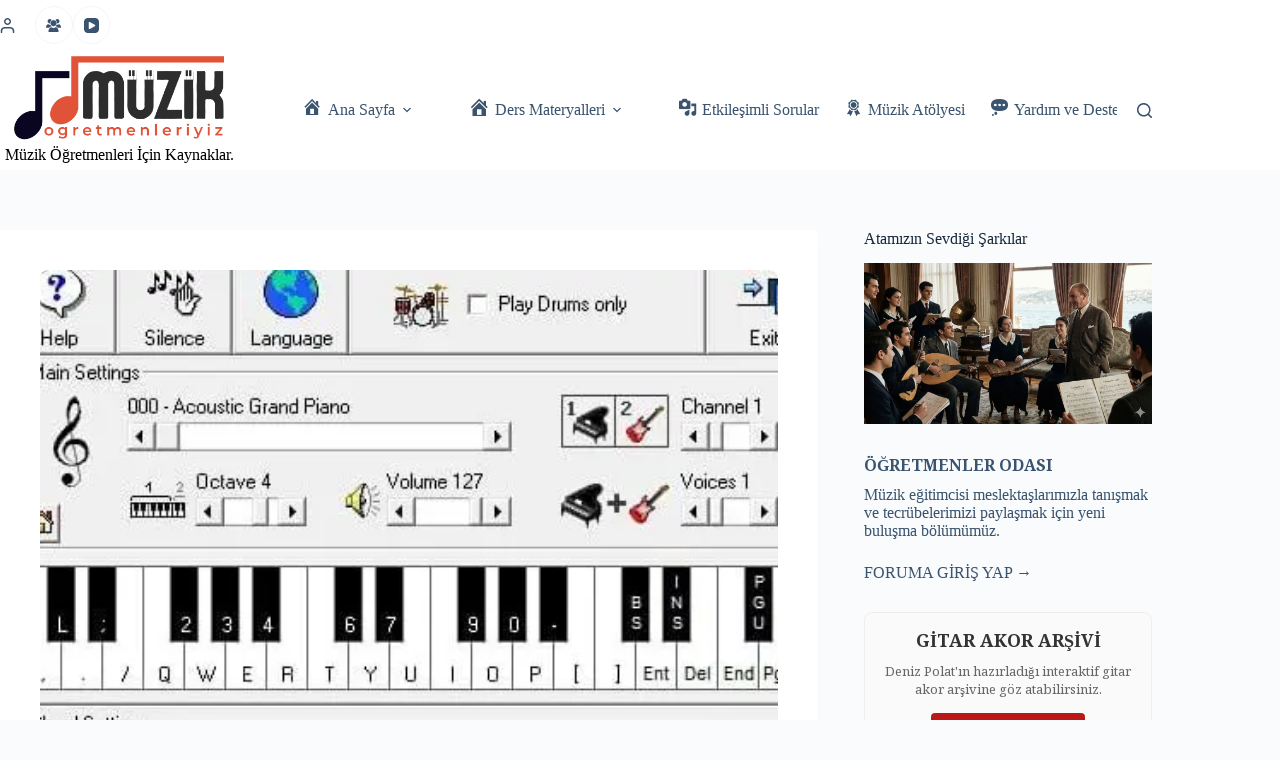

--- FILE ---
content_type: text/html; charset=UTF-8
request_url: https://www.muzikogretmenleriyiz.biz/elektronik-piyano/
body_size: 24830
content:
<!doctype html><html lang="tr"><head><meta charset="UTF-8"><meta name="viewport" content="width=device-width, initial-scale=1, maximum-scale=5, viewport-fit=cover"><link rel="profile" href="https://gmpg.org/xfn/11"><meta name='robots' content='index, follow, max-image-preview:large, max-snippet:-1, max-video-preview:-1' /> <script async src="https://www.muzikogretmenleriyiz.biz/wp-content/litespeed/localres/aHR0cHM6Ly93d3cuZ29vZ2xldGFnbWFuYWdlci5jb20vZ3RhZy9qcw==?id=G-HZS34R5DZQ"></script> <script>window.dataLayer = window.dataLayer || [];
      function gtag(){dataLayer.push(arguments);}
      gtag('js', new Date());
      gtag('config', 'G-HZS34R5DZQ', { 'anonymize_ip': true });</script> <title>Elektronik Piyano - Müzik Öğretmenleriyiz</title><meta name="description" content="Müzik Öğretmenleriyiz Elektronik Piyano" /><link rel="canonical" href="https://www.muzikogretmenleriyiz.biz/elektronik-piyano/" /><meta property="og:locale" content="tr_TR" /><meta property="og:type" content="article" /><meta property="og:title" content="Elektronik Piyano - Müzik Öğretmenleriyiz" /><meta property="og:description" content="Müzik Öğretmenleriyiz Elektronik Piyano" /><meta property="og:url" content="https://www.muzikogretmenleriyiz.biz/elektronik-piyano/" /><meta property="og:site_name" content="Müzik Öğretmenleriyiz" /><meta property="article:publisher" content="https://www.facebook.com/polatonik" /><meta property="article:author" content="https://www.facebook.com/polatonik" /><meta property="article:published_time" content="2016-01-19T00:57:43+00:00" /><meta property="article:modified_time" content="2026-01-21T22:36:32+00:00" /><meta property="og:image" content="https://www.muzikogretmenleriyiz.biz/wp-content/uploads/2016/01/elektronik_piyano.jpg" /><meta property="og:image:width" content="482" /><meta property="og:image:height" content="549" /><meta property="og:image:type" content="image/jpeg" /><meta name="author" content="Ömer Polat" /><meta name="twitter:card" content="summary_large_image" /><meta name="twitter:creator" content="@merpola" /><meta name="twitter:site" content="@merpola" /><meta name="twitter:label1" content="Yazan:" /><meta name="twitter:data1" content="Ömer Polat" /> <script type="application/ld+json" class="yoast-schema-graph">{"@context":"https://schema.org","@graph":[{"@type":"Article","@id":"https://www.muzikogretmenleriyiz.biz/elektronik-piyano/#article","isPartOf":{"@id":"https://www.muzikogretmenleriyiz.biz/elektronik-piyano/"},"author":{"name":"Ömer Polat","@id":"https://www.muzikogretmenleriyiz.biz/#/schema/person/08fbf98f9c9c675891bc9a50960125cc"},"headline":"Elektronik Piyano","datePublished":"2016-01-19T00:57:43+00:00","dateModified":"2026-01-21T22:36:32+00:00","mainEntityOfPage":{"@id":"https://www.muzikogretmenleriyiz.biz/elektronik-piyano/"},"wordCount":86,"commentCount":0,"publisher":{"@id":"https://www.muzikogretmenleriyiz.biz/#/schema/person/08fbf98f9c9c675891bc9a50960125cc"},"image":{"@id":"https://www.muzikogretmenleriyiz.biz/elektronik-piyano/#primaryimage"},"thumbnailUrl":"https://www.muzikogretmenleriyiz.biz/wp-content/uploads/2016/01/elektronik_piyano.jpg","keywords":["elektronik piyano","online piyano"],"articleSection":["Program"],"inLanguage":"tr","potentialAction":[{"@type":"CommentAction","name":"Comment","target":["https://www.muzikogretmenleriyiz.biz/elektronik-piyano/#respond"]}]},{"@type":"WebPage","@id":"https://www.muzikogretmenleriyiz.biz/elektronik-piyano/","url":"https://www.muzikogretmenleriyiz.biz/elektronik-piyano/","name":"Elektronik Piyano - Müzik Öğretmenleriyiz","isPartOf":{"@id":"https://www.muzikogretmenleriyiz.biz/#website"},"primaryImageOfPage":{"@id":"https://www.muzikogretmenleriyiz.biz/elektronik-piyano/#primaryimage"},"image":{"@id":"https://www.muzikogretmenleriyiz.biz/elektronik-piyano/#primaryimage"},"thumbnailUrl":"https://www.muzikogretmenleriyiz.biz/wp-content/uploads/2016/01/elektronik_piyano.jpg","datePublished":"2016-01-19T00:57:43+00:00","dateModified":"2026-01-21T22:36:32+00:00","description":"Müzik Öğretmenleriyiz Elektronik Piyano","breadcrumb":{"@id":"https://www.muzikogretmenleriyiz.biz/elektronik-piyano/#breadcrumb"},"inLanguage":"tr","potentialAction":[{"@type":"ReadAction","target":["https://www.muzikogretmenleriyiz.biz/elektronik-piyano/"]}]},{"@type":"ImageObject","inLanguage":"tr","@id":"https://www.muzikogretmenleriyiz.biz/elektronik-piyano/#primaryimage","url":"https://www.muzikogretmenleriyiz.biz/wp-content/uploads/2016/01/elektronik_piyano.jpg","contentUrl":"https://www.muzikogretmenleriyiz.biz/wp-content/uploads/2016/01/elektronik_piyano.jpg","width":482,"height":549,"caption":"elektronik piyano"},{"@type":"BreadcrumbList","@id":"https://www.muzikogretmenleriyiz.biz/elektronik-piyano/#breadcrumb","itemListElement":[{"@type":"ListItem","position":1,"name":"Ana sayfa","item":"https://www.muzikogretmenleriyiz.biz/"},{"@type":"ListItem","position":2,"name":"Program","item":"https://www.muzikogretmenleriyiz.biz/kategori/programlar/"},{"@type":"ListItem","position":3,"name":"Elektronik Piyano"}]},{"@type":"WebSite","@id":"https://www.muzikogretmenleriyiz.biz/#website","url":"https://www.muzikogretmenleriyiz.biz/","name":"Müzik Öğretmenleriyiz","description":"Müzik öğretmenleri için güncel ders planları, nota arşivleri, interaktif oyunlar ve tüm eğitim materyalleri.","publisher":{"@id":"https://www.muzikogretmenleriyiz.biz/#/schema/person/08fbf98f9c9c675891bc9a50960125cc"},"potentialAction":[{"@type":"SearchAction","target":{"@type":"EntryPoint","urlTemplate":"https://www.muzikogretmenleriyiz.biz/?s={search_term_string}"},"query-input":{"@type":"PropertyValueSpecification","valueRequired":true,"valueName":"search_term_string"}}],"inLanguage":"tr"},{"@type":["Person","Organization"],"@id":"https://www.muzikogretmenleriyiz.biz/#/schema/person/08fbf98f9c9c675891bc9a50960125cc","name":"Ömer Polat","image":{"@type":"ImageObject","inLanguage":"tr","@id":"https://www.muzikogretmenleriyiz.biz/#/schema/person/image/","url":"https://www.muzikogretmenleriyiz.biz/wp-content/uploads/2020/10/omerpolat.jpg","contentUrl":"https://www.muzikogretmenleriyiz.biz/wp-content/uploads/2020/10/omerpolat.jpg","width":600,"height":600,"caption":"Ömer Polat"},"logo":{"@id":"https://www.muzikogretmenleriyiz.biz/#/schema/person/image/"},"description":"Müzik Öğretmeni","sameAs":["https://www.muzikogretmenleriyiz.biz","https://www.facebook.com/polatonik","https://www.instagram.com/omarpolat","https://www.linkedin.com/in/ömer-polat-0a36777a/","https://www.youtube.com/@OmerPolaT"]}]}</script> <link rel='dns-prefetch' href='//www.google-analytics.com' /><link rel='dns-prefetch' href='//www.googletagmanager.com' /><link rel='dns-prefetch' href='//connect.facebook.net' /><link rel='dns-prefetch' href='//www.youtube.com' /><link rel='preconnect' href='https://fonts.googleapis.com' /><link rel='preconnect' href='https://fonts.gstatic.com' /><link rel="alternate" type="application/rss+xml" title="Müzik Öğretmenleriyiz &raquo; akışı" href="https://www.muzikogretmenleriyiz.biz/feed/" /><style>.lazyload,
			.lazyloading {
				max-width: 100%;
			}</style><style id='wp-img-auto-sizes-contain-inline-css'>img:is([sizes=auto i],[sizes^="auto," i]){contain-intrinsic-size:3000px 1500px}
/*# sourceURL=wp-img-auto-sizes-contain-inline-css */</style><link data-optimized="1" rel='stylesheet' id='blocksy-dynamic-global-css' href='https://www.muzikogretmenleriyiz.biz/wp-content/litespeed/css/b0de234c62590c4c3c2b8f32323559bd.css?ver=559bd' media='all' /><link data-optimized="1" rel='stylesheet' id='dashicons-css' href='https://www.muzikogretmenleriyiz.biz/wp-content/litespeed/css/5a857b46e511defabb2caea61ddc3506.css?ver=c3506' media='all' /><link data-optimized="1" rel='stylesheet' id='menu-icons-extra-css' href='https://www.muzikogretmenleriyiz.biz/wp-content/litespeed/css/645f2f9676327d0343a6555dc171eb98.css?ver=1eb98' media='all' /><link data-optimized="1" rel='stylesheet' id='wp-block-library-css' href='https://www.muzikogretmenleriyiz.biz/wp-content/litespeed/css/9c70b1b0343fe7899239f4c4c304accd.css?ver=4accd' media='all' /><style id='pdfemb-pdf-embedder-viewer-style-inline-css'>.wp-block-pdfemb-pdf-embedder-viewer{max-width:none}

/*# sourceURL=https://www.muzikogretmenleriyiz.biz/wp-content/plugins/pdf-embedder/block/build/style-index.css */</style><link data-optimized="1" rel='stylesheet' id='sp_eab_fontello_style-css' href='https://www.muzikogretmenleriyiz.biz/wp-content/litespeed/css/57800a0aab0ebda5934b787fc5dff5a5.css?ver=ff5a5' media='all' /><link data-optimized="1" rel='stylesheet' id='sp_eab_lightBox_style-css' href='https://www.muzikogretmenleriyiz.biz/wp-content/litespeed/css/8b161abd97b88f4637c938983fb7b1bf.css?ver=7b1bf' media='all' /><link data-optimized="1" rel='stylesheet' id='sp_eab_swiper_style-css' href='https://www.muzikogretmenleriyiz.biz/wp-content/litespeed/css/371f9d682ff6c68371883e56f5b8419c.css?ver=8419c' media='all' /><link data-optimized="1" rel='stylesheet' id='sp_eab_main_css-css' href='https://www.muzikogretmenleriyiz.biz/wp-content/litespeed/css/dc34f8d31a604431a03b2d5677f80cb5.css?ver=80cb5' media='all' /><style id='global-styles-inline-css'>:root{--wp--preset--aspect-ratio--square: 1;--wp--preset--aspect-ratio--4-3: 4/3;--wp--preset--aspect-ratio--3-4: 3/4;--wp--preset--aspect-ratio--3-2: 3/2;--wp--preset--aspect-ratio--2-3: 2/3;--wp--preset--aspect-ratio--16-9: 16/9;--wp--preset--aspect-ratio--9-16: 9/16;--wp--preset--color--black: #000000;--wp--preset--color--cyan-bluish-gray: #abb8c3;--wp--preset--color--white: #ffffff;--wp--preset--color--pale-pink: #f78da7;--wp--preset--color--vivid-red: #cf2e2e;--wp--preset--color--luminous-vivid-orange: #ff6900;--wp--preset--color--luminous-vivid-amber: #fcb900;--wp--preset--color--light-green-cyan: #7bdcb5;--wp--preset--color--vivid-green-cyan: #00d084;--wp--preset--color--pale-cyan-blue: #8ed1fc;--wp--preset--color--vivid-cyan-blue: #0693e3;--wp--preset--color--vivid-purple: #9b51e0;--wp--preset--color--palette-color-1: var(--theme-palette-color-1, #aa1721);--wp--preset--color--palette-color-2: var(--theme-palette-color-2, #d51218);--wp--preset--color--palette-color-3: var(--theme-palette-color-3, #3A4F66);--wp--preset--color--palette-color-4: var(--theme-palette-color-4, #192a3d);--wp--preset--color--palette-color-5: var(--theme-palette-color-5, #e1e8ed);--wp--preset--color--palette-color-6: var(--theme-palette-color-6, #f2f5f7);--wp--preset--color--palette-color-7: var(--theme-palette-color-7, #FAFBFC);--wp--preset--color--palette-color-8: var(--theme-palette-color-8, #ffffff);--wp--preset--gradient--vivid-cyan-blue-to-vivid-purple: linear-gradient(135deg,rgb(6,147,227) 0%,rgb(155,81,224) 100%);--wp--preset--gradient--light-green-cyan-to-vivid-green-cyan: linear-gradient(135deg,rgb(122,220,180) 0%,rgb(0,208,130) 100%);--wp--preset--gradient--luminous-vivid-amber-to-luminous-vivid-orange: linear-gradient(135deg,rgb(252,185,0) 0%,rgb(255,105,0) 100%);--wp--preset--gradient--luminous-vivid-orange-to-vivid-red: linear-gradient(135deg,rgb(255,105,0) 0%,rgb(207,46,46) 100%);--wp--preset--gradient--very-light-gray-to-cyan-bluish-gray: linear-gradient(135deg,rgb(238,238,238) 0%,rgb(169,184,195) 100%);--wp--preset--gradient--cool-to-warm-spectrum: linear-gradient(135deg,rgb(74,234,220) 0%,rgb(151,120,209) 20%,rgb(207,42,186) 40%,rgb(238,44,130) 60%,rgb(251,105,98) 80%,rgb(254,248,76) 100%);--wp--preset--gradient--blush-light-purple: linear-gradient(135deg,rgb(255,206,236) 0%,rgb(152,150,240) 100%);--wp--preset--gradient--blush-bordeaux: linear-gradient(135deg,rgb(254,205,165) 0%,rgb(254,45,45) 50%,rgb(107,0,62) 100%);--wp--preset--gradient--luminous-dusk: linear-gradient(135deg,rgb(255,203,112) 0%,rgb(199,81,192) 50%,rgb(65,88,208) 100%);--wp--preset--gradient--pale-ocean: linear-gradient(135deg,rgb(255,245,203) 0%,rgb(182,227,212) 50%,rgb(51,167,181) 100%);--wp--preset--gradient--electric-grass: linear-gradient(135deg,rgb(202,248,128) 0%,rgb(113,206,126) 100%);--wp--preset--gradient--midnight: linear-gradient(135deg,rgb(2,3,129) 0%,rgb(40,116,252) 100%);--wp--preset--gradient--juicy-peach: linear-gradient(to right, #ffecd2 0%, #fcb69f 100%);--wp--preset--gradient--young-passion: linear-gradient(to right, #ff8177 0%, #ff867a 0%, #ff8c7f 21%, #f99185 52%, #cf556c 78%, #b12a5b 100%);--wp--preset--gradient--true-sunset: linear-gradient(to right, #fa709a 0%, #fee140 100%);--wp--preset--gradient--morpheus-den: linear-gradient(to top, #30cfd0 0%, #330867 100%);--wp--preset--gradient--plum-plate: linear-gradient(135deg, #667eea 0%, #764ba2 100%);--wp--preset--gradient--aqua-splash: linear-gradient(15deg, #13547a 0%, #80d0c7 100%);--wp--preset--gradient--love-kiss: linear-gradient(to top, #ff0844 0%, #ffb199 100%);--wp--preset--gradient--new-retrowave: linear-gradient(to top, #3b41c5 0%, #a981bb 49%, #ffc8a9 100%);--wp--preset--gradient--plum-bath: linear-gradient(to top, #cc208e 0%, #6713d2 100%);--wp--preset--gradient--high-flight: linear-gradient(to right, #0acffe 0%, #495aff 100%);--wp--preset--gradient--teen-party: linear-gradient(-225deg, #FF057C 0%, #8D0B93 50%, #321575 100%);--wp--preset--gradient--fabled-sunset: linear-gradient(-225deg, #231557 0%, #44107A 29%, #FF1361 67%, #FFF800 100%);--wp--preset--gradient--arielle-smile: radial-gradient(circle 248px at center, #16d9e3 0%, #30c7ec 47%, #46aef7 100%);--wp--preset--gradient--itmeo-branding: linear-gradient(180deg, #2af598 0%, #009efd 100%);--wp--preset--gradient--deep-blue: linear-gradient(to right, #6a11cb 0%, #2575fc 100%);--wp--preset--gradient--strong-bliss: linear-gradient(to right, #f78ca0 0%, #f9748f 19%, #fd868c 60%, #fe9a8b 100%);--wp--preset--gradient--sweet-period: linear-gradient(to top, #3f51b1 0%, #5a55ae 13%, #7b5fac 25%, #8f6aae 38%, #a86aa4 50%, #cc6b8e 62%, #f18271 75%, #f3a469 87%, #f7c978 100%);--wp--preset--gradient--purple-division: linear-gradient(to top, #7028e4 0%, #e5b2ca 100%);--wp--preset--gradient--cold-evening: linear-gradient(to top, #0c3483 0%, #a2b6df 100%, #6b8cce 100%, #a2b6df 100%);--wp--preset--gradient--mountain-rock: linear-gradient(to right, #868f96 0%, #596164 100%);--wp--preset--gradient--desert-hump: linear-gradient(to top, #c79081 0%, #dfa579 100%);--wp--preset--gradient--ethernal-constance: linear-gradient(to top, #09203f 0%, #537895 100%);--wp--preset--gradient--happy-memories: linear-gradient(-60deg, #ff5858 0%, #f09819 100%);--wp--preset--gradient--grown-early: linear-gradient(to top, #0ba360 0%, #3cba92 100%);--wp--preset--gradient--morning-salad: linear-gradient(-225deg, #B7F8DB 0%, #50A7C2 100%);--wp--preset--gradient--night-call: linear-gradient(-225deg, #AC32E4 0%, #7918F2 48%, #4801FF 100%);--wp--preset--gradient--mind-crawl: linear-gradient(-225deg, #473B7B 0%, #3584A7 51%, #30D2BE 100%);--wp--preset--gradient--angel-care: linear-gradient(-225deg, #FFE29F 0%, #FFA99F 48%, #FF719A 100%);--wp--preset--gradient--juicy-cake: linear-gradient(to top, #e14fad 0%, #f9d423 100%);--wp--preset--gradient--rich-metal: linear-gradient(to right, #d7d2cc 0%, #304352 100%);--wp--preset--gradient--mole-hall: linear-gradient(-20deg, #616161 0%, #9bc5c3 100%);--wp--preset--gradient--cloudy-knoxville: linear-gradient(120deg, #fdfbfb 0%, #ebedee 100%);--wp--preset--gradient--soft-grass: linear-gradient(to top, #c1dfc4 0%, #deecdd 100%);--wp--preset--gradient--saint-petersburg: linear-gradient(135deg, #f5f7fa 0%, #c3cfe2 100%);--wp--preset--gradient--everlasting-sky: linear-gradient(135deg, #fdfcfb 0%, #e2d1c3 100%);--wp--preset--gradient--kind-steel: linear-gradient(-20deg, #e9defa 0%, #fbfcdb 100%);--wp--preset--gradient--over-sun: linear-gradient(60deg, #abecd6 0%, #fbed96 100%);--wp--preset--gradient--premium-white: linear-gradient(to top, #d5d4d0 0%, #d5d4d0 1%, #eeeeec 31%, #efeeec 75%, #e9e9e7 100%);--wp--preset--gradient--clean-mirror: linear-gradient(45deg, #93a5cf 0%, #e4efe9 100%);--wp--preset--gradient--wild-apple: linear-gradient(to top, #d299c2 0%, #fef9d7 100%);--wp--preset--gradient--snow-again: linear-gradient(to top, #e6e9f0 0%, #eef1f5 100%);--wp--preset--gradient--confident-cloud: linear-gradient(to top, #dad4ec 0%, #dad4ec 1%, #f3e7e9 100%);--wp--preset--gradient--glass-water: linear-gradient(to top, #dfe9f3 0%, white 100%);--wp--preset--gradient--perfect-white: linear-gradient(-225deg, #E3FDF5 0%, #FFE6FA 100%);--wp--preset--font-size--small: 13px;--wp--preset--font-size--medium: 20px;--wp--preset--font-size--large: clamp(22px, 1.375rem + ((1vw - 3.2px) * 0.625), 30px);--wp--preset--font-size--x-large: clamp(30px, 1.875rem + ((1vw - 3.2px) * 1.563), 50px);--wp--preset--font-size--xx-large: clamp(45px, 2.813rem + ((1vw - 3.2px) * 2.734), 80px);--wp--preset--spacing--20: 0.44rem;--wp--preset--spacing--30: 0.67rem;--wp--preset--spacing--40: 1rem;--wp--preset--spacing--50: 1.5rem;--wp--preset--spacing--60: 2.25rem;--wp--preset--spacing--70: 3.38rem;--wp--preset--spacing--80: 5.06rem;--wp--preset--shadow--natural: 6px 6px 9px rgba(0, 0, 0, 0.2);--wp--preset--shadow--deep: 12px 12px 50px rgba(0, 0, 0, 0.4);--wp--preset--shadow--sharp: 6px 6px 0px rgba(0, 0, 0, 0.2);--wp--preset--shadow--outlined: 6px 6px 0px -3px rgb(255, 255, 255), 6px 6px rgb(0, 0, 0);--wp--preset--shadow--crisp: 6px 6px 0px rgb(0, 0, 0);}:root { --wp--style--global--content-size: var(--theme-block-max-width);--wp--style--global--wide-size: var(--theme-block-wide-max-width); }:where(body) { margin: 0; }.wp-site-blocks > .alignleft { float: left; margin-right: 2em; }.wp-site-blocks > .alignright { float: right; margin-left: 2em; }.wp-site-blocks > .aligncenter { justify-content: center; margin-left: auto; margin-right: auto; }:where(.wp-site-blocks) > * { margin-block-start: var(--theme-content-spacing); margin-block-end: 0; }:where(.wp-site-blocks) > :first-child { margin-block-start: 0; }:where(.wp-site-blocks) > :last-child { margin-block-end: 0; }:root { --wp--style--block-gap: var(--theme-content-spacing); }:root :where(.is-layout-flow) > :first-child{margin-block-start: 0;}:root :where(.is-layout-flow) > :last-child{margin-block-end: 0;}:root :where(.is-layout-flow) > *{margin-block-start: var(--theme-content-spacing);margin-block-end: 0;}:root :where(.is-layout-constrained) > :first-child{margin-block-start: 0;}:root :where(.is-layout-constrained) > :last-child{margin-block-end: 0;}:root :where(.is-layout-constrained) > *{margin-block-start: var(--theme-content-spacing);margin-block-end: 0;}:root :where(.is-layout-flex){gap: var(--theme-content-spacing);}:root :where(.is-layout-grid){gap: var(--theme-content-spacing);}.is-layout-flow > .alignleft{float: left;margin-inline-start: 0;margin-inline-end: 2em;}.is-layout-flow > .alignright{float: right;margin-inline-start: 2em;margin-inline-end: 0;}.is-layout-flow > .aligncenter{margin-left: auto !important;margin-right: auto !important;}.is-layout-constrained > .alignleft{float: left;margin-inline-start: 0;margin-inline-end: 2em;}.is-layout-constrained > .alignright{float: right;margin-inline-start: 2em;margin-inline-end: 0;}.is-layout-constrained > .aligncenter{margin-left: auto !important;margin-right: auto !important;}.is-layout-constrained > :where(:not(.alignleft):not(.alignright):not(.alignfull)){max-width: var(--wp--style--global--content-size);margin-left: auto !important;margin-right: auto !important;}.is-layout-constrained > .alignwide{max-width: var(--wp--style--global--wide-size);}body .is-layout-flex{display: flex;}.is-layout-flex{flex-wrap: wrap;align-items: center;}.is-layout-flex > :is(*, div){margin: 0;}body .is-layout-grid{display: grid;}.is-layout-grid > :is(*, div){margin: 0;}body{padding-top: 0px;padding-right: 0px;padding-bottom: 0px;padding-left: 0px;}:root :where(.wp-element-button, .wp-block-button__link){font-style: inherit;font-weight: inherit;letter-spacing: inherit;text-transform: inherit;}.has-black-color{color: var(--wp--preset--color--black) !important;}.has-cyan-bluish-gray-color{color: var(--wp--preset--color--cyan-bluish-gray) !important;}.has-white-color{color: var(--wp--preset--color--white) !important;}.has-pale-pink-color{color: var(--wp--preset--color--pale-pink) !important;}.has-vivid-red-color{color: var(--wp--preset--color--vivid-red) !important;}.has-luminous-vivid-orange-color{color: var(--wp--preset--color--luminous-vivid-orange) !important;}.has-luminous-vivid-amber-color{color: var(--wp--preset--color--luminous-vivid-amber) !important;}.has-light-green-cyan-color{color: var(--wp--preset--color--light-green-cyan) !important;}.has-vivid-green-cyan-color{color: var(--wp--preset--color--vivid-green-cyan) !important;}.has-pale-cyan-blue-color{color: var(--wp--preset--color--pale-cyan-blue) !important;}.has-vivid-cyan-blue-color{color: var(--wp--preset--color--vivid-cyan-blue) !important;}.has-vivid-purple-color{color: var(--wp--preset--color--vivid-purple) !important;}.has-palette-color-1-color{color: var(--wp--preset--color--palette-color-1) !important;}.has-palette-color-2-color{color: var(--wp--preset--color--palette-color-2) !important;}.has-palette-color-3-color{color: var(--wp--preset--color--palette-color-3) !important;}.has-palette-color-4-color{color: var(--wp--preset--color--palette-color-4) !important;}.has-palette-color-5-color{color: var(--wp--preset--color--palette-color-5) !important;}.has-palette-color-6-color{color: var(--wp--preset--color--palette-color-6) !important;}.has-palette-color-7-color{color: var(--wp--preset--color--palette-color-7) !important;}.has-palette-color-8-color{color: var(--wp--preset--color--palette-color-8) !important;}.has-black-background-color{background-color: var(--wp--preset--color--black) !important;}.has-cyan-bluish-gray-background-color{background-color: var(--wp--preset--color--cyan-bluish-gray) !important;}.has-white-background-color{background-color: var(--wp--preset--color--white) !important;}.has-pale-pink-background-color{background-color: var(--wp--preset--color--pale-pink) !important;}.has-vivid-red-background-color{background-color: var(--wp--preset--color--vivid-red) !important;}.has-luminous-vivid-orange-background-color{background-color: var(--wp--preset--color--luminous-vivid-orange) !important;}.has-luminous-vivid-amber-background-color{background-color: var(--wp--preset--color--luminous-vivid-amber) !important;}.has-light-green-cyan-background-color{background-color: var(--wp--preset--color--light-green-cyan) !important;}.has-vivid-green-cyan-background-color{background-color: var(--wp--preset--color--vivid-green-cyan) !important;}.has-pale-cyan-blue-background-color{background-color: var(--wp--preset--color--pale-cyan-blue) !important;}.has-vivid-cyan-blue-background-color{background-color: var(--wp--preset--color--vivid-cyan-blue) !important;}.has-vivid-purple-background-color{background-color: var(--wp--preset--color--vivid-purple) !important;}.has-palette-color-1-background-color{background-color: var(--wp--preset--color--palette-color-1) !important;}.has-palette-color-2-background-color{background-color: var(--wp--preset--color--palette-color-2) !important;}.has-palette-color-3-background-color{background-color: var(--wp--preset--color--palette-color-3) !important;}.has-palette-color-4-background-color{background-color: var(--wp--preset--color--palette-color-4) !important;}.has-palette-color-5-background-color{background-color: var(--wp--preset--color--palette-color-5) !important;}.has-palette-color-6-background-color{background-color: var(--wp--preset--color--palette-color-6) !important;}.has-palette-color-7-background-color{background-color: var(--wp--preset--color--palette-color-7) !important;}.has-palette-color-8-background-color{background-color: var(--wp--preset--color--palette-color-8) !important;}.has-black-border-color{border-color: var(--wp--preset--color--black) !important;}.has-cyan-bluish-gray-border-color{border-color: var(--wp--preset--color--cyan-bluish-gray) !important;}.has-white-border-color{border-color: var(--wp--preset--color--white) !important;}.has-pale-pink-border-color{border-color: var(--wp--preset--color--pale-pink) !important;}.has-vivid-red-border-color{border-color: var(--wp--preset--color--vivid-red) !important;}.has-luminous-vivid-orange-border-color{border-color: var(--wp--preset--color--luminous-vivid-orange) !important;}.has-luminous-vivid-amber-border-color{border-color: var(--wp--preset--color--luminous-vivid-amber) !important;}.has-light-green-cyan-border-color{border-color: var(--wp--preset--color--light-green-cyan) !important;}.has-vivid-green-cyan-border-color{border-color: var(--wp--preset--color--vivid-green-cyan) !important;}.has-pale-cyan-blue-border-color{border-color: var(--wp--preset--color--pale-cyan-blue) !important;}.has-vivid-cyan-blue-border-color{border-color: var(--wp--preset--color--vivid-cyan-blue) !important;}.has-vivid-purple-border-color{border-color: var(--wp--preset--color--vivid-purple) !important;}.has-palette-color-1-border-color{border-color: var(--wp--preset--color--palette-color-1) !important;}.has-palette-color-2-border-color{border-color: var(--wp--preset--color--palette-color-2) !important;}.has-palette-color-3-border-color{border-color: var(--wp--preset--color--palette-color-3) !important;}.has-palette-color-4-border-color{border-color: var(--wp--preset--color--palette-color-4) !important;}.has-palette-color-5-border-color{border-color: var(--wp--preset--color--palette-color-5) !important;}.has-palette-color-6-border-color{border-color: var(--wp--preset--color--palette-color-6) !important;}.has-palette-color-7-border-color{border-color: var(--wp--preset--color--palette-color-7) !important;}.has-palette-color-8-border-color{border-color: var(--wp--preset--color--palette-color-8) !important;}.has-vivid-cyan-blue-to-vivid-purple-gradient-background{background: var(--wp--preset--gradient--vivid-cyan-blue-to-vivid-purple) !important;}.has-light-green-cyan-to-vivid-green-cyan-gradient-background{background: var(--wp--preset--gradient--light-green-cyan-to-vivid-green-cyan) !important;}.has-luminous-vivid-amber-to-luminous-vivid-orange-gradient-background{background: var(--wp--preset--gradient--luminous-vivid-amber-to-luminous-vivid-orange) !important;}.has-luminous-vivid-orange-to-vivid-red-gradient-background{background: var(--wp--preset--gradient--luminous-vivid-orange-to-vivid-red) !important;}.has-very-light-gray-to-cyan-bluish-gray-gradient-background{background: var(--wp--preset--gradient--very-light-gray-to-cyan-bluish-gray) !important;}.has-cool-to-warm-spectrum-gradient-background{background: var(--wp--preset--gradient--cool-to-warm-spectrum) !important;}.has-blush-light-purple-gradient-background{background: var(--wp--preset--gradient--blush-light-purple) !important;}.has-blush-bordeaux-gradient-background{background: var(--wp--preset--gradient--blush-bordeaux) !important;}.has-luminous-dusk-gradient-background{background: var(--wp--preset--gradient--luminous-dusk) !important;}.has-pale-ocean-gradient-background{background: var(--wp--preset--gradient--pale-ocean) !important;}.has-electric-grass-gradient-background{background: var(--wp--preset--gradient--electric-grass) !important;}.has-midnight-gradient-background{background: var(--wp--preset--gradient--midnight) !important;}.has-juicy-peach-gradient-background{background: var(--wp--preset--gradient--juicy-peach) !important;}.has-young-passion-gradient-background{background: var(--wp--preset--gradient--young-passion) !important;}.has-true-sunset-gradient-background{background: var(--wp--preset--gradient--true-sunset) !important;}.has-morpheus-den-gradient-background{background: var(--wp--preset--gradient--morpheus-den) !important;}.has-plum-plate-gradient-background{background: var(--wp--preset--gradient--plum-plate) !important;}.has-aqua-splash-gradient-background{background: var(--wp--preset--gradient--aqua-splash) !important;}.has-love-kiss-gradient-background{background: var(--wp--preset--gradient--love-kiss) !important;}.has-new-retrowave-gradient-background{background: var(--wp--preset--gradient--new-retrowave) !important;}.has-plum-bath-gradient-background{background: var(--wp--preset--gradient--plum-bath) !important;}.has-high-flight-gradient-background{background: var(--wp--preset--gradient--high-flight) !important;}.has-teen-party-gradient-background{background: var(--wp--preset--gradient--teen-party) !important;}.has-fabled-sunset-gradient-background{background: var(--wp--preset--gradient--fabled-sunset) !important;}.has-arielle-smile-gradient-background{background: var(--wp--preset--gradient--arielle-smile) !important;}.has-itmeo-branding-gradient-background{background: var(--wp--preset--gradient--itmeo-branding) !important;}.has-deep-blue-gradient-background{background: var(--wp--preset--gradient--deep-blue) !important;}.has-strong-bliss-gradient-background{background: var(--wp--preset--gradient--strong-bliss) !important;}.has-sweet-period-gradient-background{background: var(--wp--preset--gradient--sweet-period) !important;}.has-purple-division-gradient-background{background: var(--wp--preset--gradient--purple-division) !important;}.has-cold-evening-gradient-background{background: var(--wp--preset--gradient--cold-evening) !important;}.has-mountain-rock-gradient-background{background: var(--wp--preset--gradient--mountain-rock) !important;}.has-desert-hump-gradient-background{background: var(--wp--preset--gradient--desert-hump) !important;}.has-ethernal-constance-gradient-background{background: var(--wp--preset--gradient--ethernal-constance) !important;}.has-happy-memories-gradient-background{background: var(--wp--preset--gradient--happy-memories) !important;}.has-grown-early-gradient-background{background: var(--wp--preset--gradient--grown-early) !important;}.has-morning-salad-gradient-background{background: var(--wp--preset--gradient--morning-salad) !important;}.has-night-call-gradient-background{background: var(--wp--preset--gradient--night-call) !important;}.has-mind-crawl-gradient-background{background: var(--wp--preset--gradient--mind-crawl) !important;}.has-angel-care-gradient-background{background: var(--wp--preset--gradient--angel-care) !important;}.has-juicy-cake-gradient-background{background: var(--wp--preset--gradient--juicy-cake) !important;}.has-rich-metal-gradient-background{background: var(--wp--preset--gradient--rich-metal) !important;}.has-mole-hall-gradient-background{background: var(--wp--preset--gradient--mole-hall) !important;}.has-cloudy-knoxville-gradient-background{background: var(--wp--preset--gradient--cloudy-knoxville) !important;}.has-soft-grass-gradient-background{background: var(--wp--preset--gradient--soft-grass) !important;}.has-saint-petersburg-gradient-background{background: var(--wp--preset--gradient--saint-petersburg) !important;}.has-everlasting-sky-gradient-background{background: var(--wp--preset--gradient--everlasting-sky) !important;}.has-kind-steel-gradient-background{background: var(--wp--preset--gradient--kind-steel) !important;}.has-over-sun-gradient-background{background: var(--wp--preset--gradient--over-sun) !important;}.has-premium-white-gradient-background{background: var(--wp--preset--gradient--premium-white) !important;}.has-clean-mirror-gradient-background{background: var(--wp--preset--gradient--clean-mirror) !important;}.has-wild-apple-gradient-background{background: var(--wp--preset--gradient--wild-apple) !important;}.has-snow-again-gradient-background{background: var(--wp--preset--gradient--snow-again) !important;}.has-confident-cloud-gradient-background{background: var(--wp--preset--gradient--confident-cloud) !important;}.has-glass-water-gradient-background{background: var(--wp--preset--gradient--glass-water) !important;}.has-perfect-white-gradient-background{background: var(--wp--preset--gradient--perfect-white) !important;}.has-small-font-size{font-size: var(--wp--preset--font-size--small) !important;}.has-medium-font-size{font-size: var(--wp--preset--font-size--medium) !important;}.has-large-font-size{font-size: var(--wp--preset--font-size--large) !important;}.has-x-large-font-size{font-size: var(--wp--preset--font-size--x-large) !important;}.has-xx-large-font-size{font-size: var(--wp--preset--font-size--xx-large) !important;}
:root :where(.wp-block-pullquote){font-size: clamp(0.984em, 0.984rem + ((1vw - 0.2em) * 0.645), 1.5em);line-height: 1.6;}
/*# sourceURL=global-styles-inline-css */</style><link data-optimized="1" rel='stylesheet' id='anthemes_shortcode_styles-css' href='https://www.muzikogretmenleriyiz.biz/wp-content/litespeed/css/6c64d9e109f100061bfd92c0a794c365.css?ver=4c365' media='all' /><link data-optimized="1" rel='stylesheet' id='contact-form-7-css' href='https://www.muzikogretmenleriyiz.biz/wp-content/litespeed/css/0d0c893ed189cb0bc6132f1fdfa5d320.css?ver=5d320' media='all' /><link data-optimized="1" rel='stylesheet' id='blocksy-fonts-font-source-google-css' href='https://www.muzikogretmenleriyiz.biz/wp-content/litespeed/css/c418a291964d418630bb3c91f0a820a2.css?ver=820a2' media='all' /><link data-optimized="1" rel='stylesheet' id='ct-main-styles-css' href='https://www.muzikogretmenleriyiz.biz/wp-content/litespeed/css/3aabf1cf2cd0855b9ce62faaadb274a0.css?ver=274a0' media='all' /><link data-optimized="1" rel='stylesheet' id='ct-page-title-styles-css' href='https://www.muzikogretmenleriyiz.biz/wp-content/litespeed/css/6875e23166fc894fd95e51440b72b547.css?ver=2b547' media='all' /><link data-optimized="1" rel='stylesheet' id='ct-sidebar-styles-css' href='https://www.muzikogretmenleriyiz.biz/wp-content/litespeed/css/73146d24e84b3381ed62e2df4b83186b.css?ver=3186b' media='all' /><link data-optimized="1" rel='stylesheet' id='ct-comments-styles-css' href='https://www.muzikogretmenleriyiz.biz/wp-content/litespeed/css/5efb5a3578d5845aa5aa6f72d000b95a.css?ver=0b95a' media='all' /><link data-optimized="1" rel='stylesheet' id='ct-posts-nav-styles-css' href='https://www.muzikogretmenleriyiz.biz/wp-content/litespeed/css/cab7c97eb0e40d923e34841fa1f7dc1d.css?ver=7dc1d' media='all' /><link data-optimized="1" rel='stylesheet' id='ct-cf-7-styles-css' href='https://www.muzikogretmenleriyiz.biz/wp-content/litespeed/css/c65f992077e29dbb53122b2eaa32c567.css?ver=2c567' media='all' /><link data-optimized="1" rel='stylesheet' id='ct-share-box-styles-css' href='https://www.muzikogretmenleriyiz.biz/wp-content/litespeed/css/239d7ca39ba21652742b04e279ce7ee6.css?ver=e7ee6' media='all' /><link data-optimized="1" rel='stylesheet' id='wp-pagenavi-css' href='https://www.muzikogretmenleriyiz.biz/wp-content/litespeed/css/cc9701aa98771d2481142670eafe9a8d.css?ver=e9a8d' media='all' /><link data-optimized="1" rel='stylesheet' id='blocksy-ext-trending-styles-css' href='https://www.muzikogretmenleriyiz.biz/wp-content/litespeed/css/0f8098d245caeb2337cb464ad88c192d.css?ver=c192d' media='all' /><link data-optimized="1" rel='stylesheet' id='blocksy-companion-header-account-styles-css' href='https://www.muzikogretmenleriyiz.biz/wp-content/litespeed/css/06309418338433c17120281f3d4a8985.css?ver=a8985' media='all' /> <script src="https://www.muzikogretmenleriyiz.biz/wp-includes/js/jquery/jquery.min.js" id="jquery-core-js"></script> <script src="https://www.muzikogretmenleriyiz.biz/wp-includes/js/jquery/jquery-migrate.min.js" id="jquery-migrate-js"></script> <link rel="https://api.w.org/" href="https://www.muzikogretmenleriyiz.biz/wp-json/" /><link rel="alternate" title="JSON" type="application/json" href="https://www.muzikogretmenleriyiz.biz/wp-json/wp/v2/posts/6880" /> <script>document.documentElement.className = document.documentElement.className.replace('no-js', 'js');</script> <noscript><link rel='stylesheet' href='https://www.muzikogretmenleriyiz.biz/wp-content/themes/blocksy/static/bundle/no-scripts.min.css' type='text/css'></noscript><link rel="icon" href="https://www.muzikogretmenleriyiz.biz/wp-content/smush-webp/2024/04/cropped-housemusiclogo-32x32.png.webp" sizes="32x32" /><link rel="icon" href="https://www.muzikogretmenleriyiz.biz/wp-content/smush-webp/2024/04/cropped-housemusiclogo-192x192.png.webp" sizes="192x192" /><link rel="apple-touch-icon" href="https://www.muzikogretmenleriyiz.biz/wp-content/smush-webp/2024/04/cropped-housemusiclogo-180x180.png.webp" /><meta name="msapplication-TileImage" content="https://www.muzikogretmenleriyiz.biz/wp-content/uploads/2024/04/cropped-housemusiclogo-270x270.png" /></head><body class="wp-singular post-template-default single single-post postid-6880 single-format-standard wp-custom-logo wp-embed-responsive wp-theme-blocksy" data-link="type-2" data-prefix="single_blog_post" data-header="type-1" data-footer="type-1" itemscope="itemscope" itemtype="https://schema.org/Blog"><a class="skip-link screen-reader-text" href="#main">Skip to content</a><div class="ct-drawer-canvas" data-location="start"><div id="search-modal" class="ct-panel" data-behaviour="modal" role="dialog" aria-label="Search modal" inert><div class="ct-panel-actions">
<button class="ct-toggle-close" data-type="type-1" aria-label="Close search modal">
<svg class="ct-icon" width="12" height="12" viewBox="0 0 15 15"><path d="M1 15a1 1 0 01-.71-.29 1 1 0 010-1.41l5.8-5.8-5.8-5.8A1 1 0 011.7.29l5.8 5.8 5.8-5.8a1 1 0 011.41 1.41l-5.8 5.8 5.8 5.8a1 1 0 01-1.41 1.41l-5.8-5.8-5.8 5.8A1 1 0 011 15z"/></svg>				</button></div><div class="ct-panel-content"><form role="search" method="get" class="ct-search-form"  action="https://www.muzikogretmenleriyiz.biz/" aria-haspopup="listbox" data-live-results="thumbs"><input
type="search" class="modal-field"		placeholder="sitede ara"
value=""
name="s"
autocomplete="off"
title="Search for..."
aria-label="Search for..."
><div class="ct-search-form-controls">
<button type="submit" class="wp-element-button" data-button="icon" aria-label="Search button">
<svg class="ct-icon ct-search-button-content" aria-hidden="true" width="15" height="15" viewBox="0 0 15 15"><path d="M14.8,13.7L12,11c0.9-1.2,1.5-2.6,1.5-4.2c0-3.7-3-6.8-6.8-6.8S0,3,0,6.8s3,6.8,6.8,6.8c1.6,0,3.1-0.6,4.2-1.5l2.8,2.8c0.1,0.1,0.3,0.2,0.5,0.2s0.4-0.1,0.5-0.2C15.1,14.5,15.1,14,14.8,13.7z M1.5,6.8c0-2.9,2.4-5.2,5.2-5.2S12,3.9,12,6.8S9.6,12,6.8,12S1.5,9.6,1.5,6.8z"/></svg>
<span class="ct-ajax-loader">
<svg viewBox="0 0 24 24">
<circle cx="12" cy="12" r="10" opacity="0.2" fill="none" stroke="currentColor" stroke-miterlimit="10" stroke-width="2"/><path d="m12,2c5.52,0,10,4.48,10,10" fill="none" stroke="currentColor" stroke-linecap="round" stroke-miterlimit="10" stroke-width="2">
<animateTransform
attributeName="transform"
attributeType="XML"
type="rotate"
dur="0.6s"
from="0 12 12"
to="360 12 12"
repeatCount="indefinite"
/>
</path>
</svg>
</span>
</button>
<input type="hidden" name="ct_post_type" value="post:page"></div><div class="screen-reader-text" aria-live="polite" role="status">
No results</div></form></div></div><div id="offcanvas" class="ct-panel ct-header" data-behaviour="right-side" role="dialog" aria-label="Offcanvas modal" inert=""><div class="ct-panel-inner"><div class="ct-panel-actions">
<button class="ct-toggle-close" data-type="type-2" aria-label="Close drawer">
<svg class="ct-icon" width="12" height="12" viewBox="0 0 15 15"><path d="M1 15a1 1 0 01-.71-.29 1 1 0 010-1.41l5.8-5.8-5.8-5.8A1 1 0 011.7.29l5.8 5.8 5.8-5.8a1 1 0 011.41 1.41l-5.8 5.8 5.8 5.8a1 1 0 01-1.41 1.41l-5.8-5.8-5.8 5.8A1 1 0 011 15z"/></svg>
</button></div><div class="ct-panel-content" data-device="desktop"><div class="ct-panel-content-inner"></div></div><div class="ct-panel-content" data-device="mobile"><div class="ct-panel-content-inner"><nav
class="mobile-menu menu-container has-submenu"
data-id="mobile-menu" data-interaction="click" data-toggle-type="type-1" data-submenu-dots="yes"	aria-label="Alt Menü"><ul id="menu-alt-menu-1" class=""><li class="menu-item menu-item-type-custom menu-item-object-custom menu-item-home menu-item-has-children menu-item-13830"><span class="ct-sub-menu-parent"><a href="https://www.muzikogretmenleriyiz.biz/" class="ct-menu-link"><i class="_mi _before dashicons dashicons-admin-home" aria-hidden="true" style="font-size:1.3em;"></i><span>Ana Sayfa</span></a><button class="ct-toggle-dropdown-mobile" aria-label="Expand dropdown menu" aria-haspopup="true" aria-expanded="false"><svg class="ct-icon toggle-icon-1" width="15" height="15" viewBox="0 0 15 15" aria-hidden="true"><path d="M3.9,5.1l3.6,3.6l3.6-3.6l1.4,0.7l-5,5l-5-5L3.9,5.1z"/></svg></button></span><ul class="sub-menu"><li class="menu-item menu-item-type-taxonomy menu-item-object-category menu-item-8"><a href="https://www.muzikogretmenleriyiz.biz/kategori/egitim/" class="ct-menu-link"><i class="_mi _before dashicons dashicons-format-audio" aria-hidden="true"></i><span>Genel Eğitim</span></a></li><li class="menu-item menu-item-type-taxonomy menu-item-object-category menu-item-9100"><a href="https://www.muzikogretmenleriyiz.biz/kategori/duyurular/" class="ct-menu-link"><i class="_mi _before dashicons dashicons-admin-media" aria-hidden="true"></i><span>Duyurular</span></a></li><li class="menu-item menu-item-type-taxonomy menu-item-object-category menu-item-9101"><a href="https://www.muzikogretmenleriyiz.biz/kategori/sanat-haberleri/" class="ct-menu-link"><i class="_mi _before dashicons dashicons-admin-media" aria-hidden="true"></i><span>Haberler</span></a></li><li class="menu-item menu-item-type-taxonomy menu-item-object-category menu-item-10644"><a href="https://www.muzikogretmenleriyiz.biz/kategori/videolar/" class="ct-menu-link"><i class="_mi _before dashicons dashicons-format-video" aria-hidden="true"></i><span>Video İzle</span></a></li></ul></li><li class="menu-item menu-item-type-custom menu-item-object-custom menu-item-has-children menu-item-15802"><span class="ct-sub-menu-parent"><a href="#" class="ct-menu-link"><i class="_mi _before dashicons dashicons-admin-home" aria-hidden="true" style="font-size:1.4em;"></i><span>Ders Materyalleri</span></a><button class="ct-toggle-dropdown-mobile" aria-label="Expand dropdown menu" aria-haspopup="true" aria-expanded="false"><svg class="ct-icon toggle-icon-1" width="15" height="15" viewBox="0 0 15 15" aria-hidden="true"><path d="M3.9,5.1l3.6,3.6l3.6-3.6l1.4,0.7l-5,5l-5-5L3.9,5.1z"/></svg></button></span><ul class="sub-menu"><li class="menu-item menu-item-type-custom menu-item-object-custom menu-item-has-children menu-item-15803"><span class="ct-sub-menu-parent"><a href="#" class="ct-menu-link"><i class="_mi _before dashicons dashicons-flag" aria-hidden="true" style="font-size:1.4em;"></i><span>Önemli Günler</span></a><button class="ct-toggle-dropdown-mobile" aria-label="Expand dropdown menu" aria-haspopup="true" aria-expanded="false"><svg class="ct-icon toggle-icon-1" width="15" height="15" viewBox="0 0 15 15" aria-hidden="true"><path d="M3.9,5.1l3.6,3.6l3.6-3.6l1.4,0.7l-5,5l-5-5L3.9,5.1z"/></svg></button></span><ul class="sub-menu"><li class="menu-item menu-item-type-taxonomy menu-item-object-category menu-item-4965"><a href="https://www.muzikogretmenleriyiz.biz/kategori/ataturk-2/" class="ct-menu-link"><i class="_mi _before dashicons dashicons-flag" aria-hidden="true"></i><span>Atatürk</span></a></li><li class="menu-item menu-item-type-taxonomy menu-item-object-category menu-item-8167"><a href="https://www.muzikogretmenleriyiz.biz/kategori/etkinlikler/29-ekim/" class="ct-menu-link"><i class="_mi _before dashicons dashicons-flag" aria-hidden="true"></i><span>29 Ekim</span></a></li><li class="menu-item menu-item-type-taxonomy menu-item-object-category menu-item-8162"><a href="https://www.muzikogretmenleriyiz.biz/kategori/etkinlikler/10-kasim/" class="ct-menu-link"><i class="_mi _before dashicons dashicons-flag" aria-hidden="true"></i><span>10 Kasım</span></a></li><li class="menu-item menu-item-type-taxonomy menu-item-object-category menu-item-8227"><a href="https://www.muzikogretmenleriyiz.biz/kategori/etkinlikler/24-kasim/" class="ct-menu-link"><i class="_mi _before dashicons dashicons-flag" aria-hidden="true"></i><span>24 Kasım</span></a></li><li class="menu-item menu-item-type-taxonomy menu-item-object-category menu-item-8163"><a href="https://www.muzikogretmenleriyiz.biz/kategori/etkinlikler/12-mart/" class="ct-menu-link"><i class="_mi _before dashicons dashicons-flag" aria-hidden="true"></i><span>12 Mart</span></a></li><li class="menu-item menu-item-type-taxonomy menu-item-object-category menu-item-8164"><a href="https://www.muzikogretmenleriyiz.biz/kategori/etkinlikler/18-mart/" class="ct-menu-link"><i class="_mi _before dashicons dashicons-flag" aria-hidden="true"></i><span>18 Mart</span></a></li><li class="menu-item menu-item-type-taxonomy menu-item-object-category menu-item-8166"><a href="https://www.muzikogretmenleriyiz.biz/kategori/etkinlikler/23-nisan/" class="ct-menu-link"><i class="_mi _before dashicons dashicons-flag" aria-hidden="true"></i><span>23 Nisan</span></a></li><li class="menu-item menu-item-type-taxonomy menu-item-object-category menu-item-8165"><a href="https://www.muzikogretmenleriyiz.biz/kategori/etkinlikler/19-mayis/" class="ct-menu-link"><i class="_mi _before dashicons dashicons-flag" aria-hidden="true"></i><span>19 Mayıs</span></a></li><li class="menu-item menu-item-type-taxonomy menu-item-object-category menu-item-8168"><a href="https://www.muzikogretmenleriyiz.biz/kategori/etkinlikler/belirli-gun-haftalar/" class="ct-menu-link"><i class="_mi _before dashicons dashicons-flag" aria-hidden="true"></i><span>Belirli Gün-Haftalar</span></a></li></ul></li><li class="menu-item menu-item-type-taxonomy menu-item-object-category menu-item-14"><a href="https://www.muzikogretmenleriyiz.biz/kategori/muzik-egitimi/" class="ct-menu-link"><i class="_mi _before dashicons dashicons-format-audio" aria-hidden="true"></i><span>Müzik Eğitimi</span></a></li><li class="menu-item menu-item-type-custom menu-item-object-custom menu-item-11878"><a href="https://www.muzikogretmenleriyiz.biz/muzik-kilavuz-kitaplar/" class="ct-menu-link"><i class="_mi _before dashicons dashicons-format-aside" aria-hidden="true"></i><span>Kılavuz Kitaplar</span></a></li><li class="menu-item menu-item-type-post_type menu-item-object-page menu-item-11945"><a href="https://www.muzikogretmenleriyiz.biz/muzik-ders-ve-calisma-kitaplari/" class="ct-menu-link"><i class="_mi _before dashicons dashicons-format-aside" aria-hidden="true"></i><span>Ders Kitapları</span></a></li><li class="menu-item menu-item-type-taxonomy menu-item-object-category menu-item-10"><a href="https://www.muzikogretmenleriyiz.biz/kategori/planlar/" class="ct-menu-link"><i class="_mi _before dashicons dashicons-format-audio" aria-hidden="true"></i><span>Planlar</span></a></li><li class="menu-item menu-item-type-taxonomy menu-item-object-category menu-item-7"><a href="https://www.muzikogretmenleriyiz.biz/kategori/dokumanlar/" class="ct-menu-link"><i class="_mi _before dashicons dashicons-format-audio" aria-hidden="true"></i><span>Dokümanlar</span></a></li><li class="menu-item menu-item-type-taxonomy menu-item-object-category menu-item-10716"><a href="https://www.muzikogretmenleriyiz.biz/kategori/nota-egitimi/" class="ct-menu-link"><i class="_mi _before dashicons dashicons-format-audio" aria-hidden="true"></i><span>Nota Eğitimi</span></a></li><li class="menu-item menu-item-type-taxonomy menu-item-object-category menu-item-4966"><a href="https://www.muzikogretmenleriyiz.biz/kategori/calgi-egitimi/" class="ct-menu-link"><i class="_mi _before dashicons dashicons-format-audio" aria-hidden="true"></i><span>Çalgı Bilgisi</span></a></li><li class="menu-item menu-item-type-taxonomy menu-item-object-category menu-item-12"><a href="https://www.muzikogretmenleriyiz.biz/kategori/slaytlar/" class="ct-menu-link"><i class="_mi _before dashicons dashicons-format-audio" aria-hidden="true"></i><span>Slaytlar</span></a></li><li class="menu-item menu-item-type-taxonomy menu-item-object-category menu-item-5567"><a href="https://www.muzikogretmenleriyiz.biz/kategori/md-altyapi/" class="ct-menu-link"><i class="_mi _before dashicons dashicons-format-audio" aria-hidden="true"></i><span>MD &amp; Altyapı</span></a></li><li class="menu-item menu-item-type-taxonomy menu-item-object-category current-post-ancestor current-menu-parent current-post-parent menu-item-11"><a href="https://www.muzikogretmenleriyiz.biz/kategori/programlar/" class="ct-menu-link"><i class="_mi _before dashicons dashicons-format-audio" aria-hidden="true"></i><span>Programlar</span></a></li><li class="menu-item menu-item-type-taxonomy menu-item-object-category menu-item-4975"><a href="https://www.muzikogretmenleriyiz.biz/kategori/unluler/" class="ct-menu-link"><i class="_mi _before dashicons dashicons-format-audio" aria-hidden="true"></i><span>Ünlüler</span></a></li></ul></li><li class="menu-item menu-item-type-custom menu-item-object-custom menu-item-16867"><a target="_blank" href="https://www.muzikogretmenleriyiz.biz/muzik-dersi-soru-havuzu-yeni/" class="ct-menu-link"><i class="_mi _before dashicons dashicons-admin-media" aria-hidden="true"></i><span>Etkileşimli Sorular</span></a></li><li class="menu-item menu-item-type-custom menu-item-object-custom menu-item-16839"><a target="_blank" href="https://www.muzikogretmenleriyiz.biz/oyun-etkilesim-index.html" class="ct-menu-link"><i class="_mi _before dashicons dashicons-awards" aria-hidden="true"></i><span>Müzik Atölyesi</span></a></li><li class="menu-item menu-item-type-custom menu-item-object-custom menu-item-has-children menu-item-18736"><span class="ct-sub-menu-parent"><a href="#" class="ct-menu-link"><i class="_mi _before dashicons dashicons-format-status" aria-hidden="true"></i><span>Yardım ve Destek Hattı</span></a><button class="ct-toggle-dropdown-mobile" aria-label="Expand dropdown menu" aria-haspopup="true" aria-expanded="false"><svg class="ct-icon toggle-icon-1" width="15" height="15" viewBox="0 0 15 15" aria-hidden="true"><path d="M3.9,5.1l3.6,3.6l3.6-3.6l1.4,0.7l-5,5l-5-5L3.9,5.1z"/></svg></button></span><ul class="sub-menu"><li class="menu-item menu-item-type-custom menu-item-object-custom menu-item-18735"><a target="_blank" href="https://www.muzikogretmenleriyiz.biz/dosya-gonder/" class="ct-menu-link"><i class="_mi _before dashicons dashicons-download" aria-hidden="true"></i><span>Dosya Gönder</span></a></li><li class="menu-item menu-item-type-post_type menu-item-object-page menu-item-18825"><a href="https://www.muzikogretmenleriyiz.biz/abonelik/" class="ct-menu-link"><i class="_mi _before dashicons dashicons-format-links" aria-hidden="true"></i><span>Abone Ol</span></a></li><li class="menu-item menu-item-type-custom menu-item-object-custom menu-item-18559"><a target="_blank" href="https://forum.muzikogretmenleriyiz.biz/" class="ct-menu-link"><i class="_mi _before dashicons dashicons-thumbs-up" aria-hidden="true"></i><span>Forum</span></a></li><li class="menu-item menu-item-type-custom menu-item-object-custom menu-item-18301"><a target="_blank" href="https://www.muzikogretmenleriyiz.biz/site-iletisim/" class="ct-menu-link"><i class="_mi _before dashicons dashicons-phone" aria-hidden="true"></i><span>İletişim</span></a></li></ul></li></ul></nav></div></div></div></div></div><div id="main-container"><header id="header" class="ct-header" data-id="type-1" itemscope="" itemtype="https://schema.org/WPHeader"><div data-device="desktop"><div data-row="top" data-column-set="1"><div class="ct-container-fluid"><div data-column="start" data-placements="1"><div data-items="primary"><div class="ct-header-account" data-id="account" data-state="out"><a href="/wp-login.php" class="ct-account-item" aria-label="" data-label="left"><svg class="ct-icon ct-hidden-sm ct-hidden-md" aria-hidden="true" width="15" height="15" viewBox="0 0 15 15"><path d="M10.5,9h-6c-2.1,0-3.8,1.7-3.8,3.8v1.5c0,0.4,0.3,0.8,0.8,0.8s0.8-0.3,0.8-0.8v-1.5c0-1.2,1-2.2,2.2-2.2h6c1.2,0,2.2,1,2.2,2.2v1.5c0,0.4,0.3,0.8,0.8,0.8s0.8-0.3,0.8-0.8v-1.5C14.2,10.7,12.6,9,10.5,9zM7.5,7C9.4,7,11,5.4,11,3.5
S9.4,0,7.5,0S4,1.6,4,3.5S5.6,7,7.5,7zM7.5,1.5c1.1,0,2,0.9,2,2s-0.9,2-2,2s-2-0.9-2-2S6.4,1.5,7.5,1.5z"/></svg></a></div><div
class="ct-header-socials "
data-id="socials"><div class="ct-social-box" data-color="custom" data-icon-size="custom" data-icons-type="rounded:outline" >
<a href="https://www.facebook.com/groups/muzikogretmen" data-network="facebook_group" aria-label="Facebook Group" target="_blank" rel="noopener noreferrer nofollow">
<span class="ct-icon-container">
<svg
width="20px"
height="20px"
viewBox="0 0 20 20"
aria-hidden="true">
<path d="M3.3,18.4c-0.2-0.5,0.3-2.8,0.7-3.7c0.5-1.1,1.6-2,2.5-2.3c0.6-0.2,0.7-0.2,2.1,0.5l1.4,0.7l1.4-0.7c0.8-0.4,1.5-0.7,1.8-0.7c0.5,0,1.8,0.9,2.4,1.6c0.6,0.9,1.1,2.3,1.2,3.7l0,1.1l-6.7,0C4,18.7,3.4,18.6,3.3,18.4z M0.1,12.8c-0.4-0.9,0.6-3.4,1.6-4.1c0.8-0.5,1.5-0.5,2.5,0.1c0.6,0.4,0.9,0.5,1.1,0.3C5.6,9,5.7,9,5.9,9.3c0.2,0.2,0.6,0.6,0.9,1c0.6,0.6,0.6,0.7-0.4,1.1c-0.4,0.1-1.1,0.5-1.6,1l-0.9,0.7H2.1C0.5,13.1,0.2,13,0.1,12.8z M15.3,12.4c-0.4-0.4-1.1-0.8-1.5-1c-1.1-0.4-1.1-0.5-0.5-1.1c0.3-0.3,0.7-0.7,0.9-1C14.4,9,14.5,9,14.8,9.1c0.2,0.1,0.5,0,1.1-0.3c0.5-0.3,1.1-0.5,1.4-0.5c1.3,0,2.6,1.8,2.7,3.7l0,1l-2,0l-2,0L15.3,12.4z M8.4,10.6C7,9.9,6,8.4,6,6.9c0-2.1,2-4.1,4.1-4.1s4.1,2,4.1,4.1S12.1,11,10,11C9.6,11,8.9,10.8,8.4,10.6z M3.5,6.8c-1.7-1-1.9-3.5-0.4-4.7c1.1-0.9,2.5-1,3.6-0.2c1,0.7,1,0.9,0.2,1.6c-0.8,0.7-1.4,1.8-1.5,3C5.2,7.2,5.2,7.3,4.7,7.3C4.4,7.3,3.9,7.1,3.5,6.8z M14.8,6.5c-0.2-1.2-0.7-2.3-1.5-3c-0.8-0.7-0.8-0.9,0.2-1.6C15.4,0.6,18,2,18,4.3c0,1.5-1.4,3-2.7,3C14.9,7.3,14.9,7.2,14.8,6.5z"/>
</svg>
</span>				</a>
<a href="https://www.youtube.com/@ÖmerPolaT" data-network="youtube" aria-label="YouTube" target="_blank" rel="noopener noreferrer nofollow">
<span class="ct-icon-container">
<svg
width="20"
height="20"
viewbox="0 0 20 20"
aria-hidden="true">
<path d="M15,0H5C2.2,0,0,2.2,0,5v10c0,2.8,2.2,5,5,5h10c2.8,0,5-2.2,5-5V5C20,2.2,17.8,0,15,0z M14.5,10.9l-6.8,3.8c-0.1,0.1-0.3,0.1-0.5,0.1c-0.5,0-1-0.4-1-1l0,0V6.2c0-0.5,0.4-1,1-1c0.2,0,0.3,0,0.5,0.1l6.8,3.8c0.5,0.3,0.7,0.8,0.4,1.3C14.8,10.6,14.6,10.8,14.5,10.9z"/>
</svg>
</span>				</a></div></div></div></div></div></div><div data-row="middle" data-column-set="2"><div class="ct-container"><div data-column="start" data-placements="1"><div data-items="primary"><div	class="site-branding"
data-id="logo"	data-logo="top"	itemscope="itemscope" itemtype="https://schema.org/Organization"><a href="https://www.muzikogretmenleriyiz.biz/" class="site-logo-container" rel="home" itemprop="url" ><img width="800" height="320" src="https://www.muzikogretmenleriyiz.biz/wp-content/smush-webp/2026/01/muzikbiz_logo_2026_yeni2.png.webp" class="default-logo" alt="Müzik Öğretmenleriyiz" decoding="async" fetchpriority="high" srcset="https://www.muzikogretmenleriyiz.biz/wp-content/smush-webp/2026/01/muzikbiz_logo_2026_yeni2.png.webp 800w, https://www.muzikogretmenleriyiz.biz/wp-content/smush-webp/2026/01/muzikbiz_logo_2026_yeni2-90x36.png.webp 90w" sizes="(max-width: 800px) 100vw, 800px" /></a><div class="site-title-container"><p class="site-description " itemprop="description">Müzik Öğretmenleri İçin Kaynaklar.</p></div></div></div></div><div data-column="end" data-placements="1"><div data-items="primary"><nav
id="header-menu-1"
class="header-menu-1 menu-container"
data-id="menu" data-interaction="hover"	data-menu="type-1"
data-dropdown="type-1:simple"		data-responsive="no"	itemscope="" itemtype="https://schema.org/SiteNavigationElement"	aria-label="Alt Menü"><ul id="menu-alt-menu" class="menu"><li id="menu-item-13830" class="menu-item menu-item-type-custom menu-item-object-custom menu-item-home menu-item-has-children menu-item-13830 animated-submenu-block"><a href="https://www.muzikogretmenleriyiz.biz/" class="ct-menu-link"><i class="_mi _before dashicons dashicons-admin-home" aria-hidden="true" style="font-size:1.3em;"></i><span>Ana Sayfa</span><span class="ct-toggle-dropdown-desktop"><svg class="ct-icon" width="8" height="8" viewBox="0 0 15 15" aria-hidden="true"><path d="M2.1,3.2l5.4,5.4l5.4-5.4L15,4.3l-7.5,7.5L0,4.3L2.1,3.2z"/></svg></span></a><button class="ct-toggle-dropdown-desktop-ghost" aria-label="Expand dropdown menu" aria-haspopup="true" aria-expanded="false"></button><ul class="sub-menu"><li id="menu-item-8" class="menu-item menu-item-type-taxonomy menu-item-object-category menu-item-8"><a href="https://www.muzikogretmenleriyiz.biz/kategori/egitim/" class="ct-menu-link"><i class="_mi _before dashicons dashicons-format-audio" aria-hidden="true"></i><span>Genel Eğitim</span></a></li><li id="menu-item-9100" class="menu-item menu-item-type-taxonomy menu-item-object-category menu-item-9100"><a href="https://www.muzikogretmenleriyiz.biz/kategori/duyurular/" class="ct-menu-link"><i class="_mi _before dashicons dashicons-admin-media" aria-hidden="true"></i><span>Duyurular</span></a></li><li id="menu-item-9101" class="menu-item menu-item-type-taxonomy menu-item-object-category menu-item-9101"><a href="https://www.muzikogretmenleriyiz.biz/kategori/sanat-haberleri/" class="ct-menu-link"><i class="_mi _before dashicons dashicons-admin-media" aria-hidden="true"></i><span>Haberler</span></a></li><li id="menu-item-10644" class="menu-item menu-item-type-taxonomy menu-item-object-category menu-item-10644"><a href="https://www.muzikogretmenleriyiz.biz/kategori/videolar/" class="ct-menu-link"><i class="_mi _before dashicons dashicons-format-video" aria-hidden="true"></i><span>Video İzle</span></a></li></ul></li><li id="menu-item-15802" class="menu-item menu-item-type-custom menu-item-object-custom menu-item-has-children menu-item-15802 animated-submenu-block"><a href="#" class="ct-menu-link"><i class="_mi _before dashicons dashicons-admin-home" aria-hidden="true" style="font-size:1.4em;"></i><span>Ders Materyalleri</span><span class="ct-toggle-dropdown-desktop"><svg class="ct-icon" width="8" height="8" viewBox="0 0 15 15" aria-hidden="true"><path d="M2.1,3.2l5.4,5.4l5.4-5.4L15,4.3l-7.5,7.5L0,4.3L2.1,3.2z"/></svg></span></a><button class="ct-toggle-dropdown-desktop-ghost" aria-label="Expand dropdown menu" aria-haspopup="true" aria-expanded="false"></button><ul class="sub-menu"><li id="menu-item-15803" class="menu-item menu-item-type-custom menu-item-object-custom menu-item-has-children menu-item-15803 animated-submenu-inline"><a href="#" class="ct-menu-link"><i class="_mi _before dashicons dashicons-flag" aria-hidden="true" style="font-size:1.4em;"></i><span>Önemli Günler</span><span class="ct-toggle-dropdown-desktop"><svg class="ct-icon" width="8" height="8" viewBox="0 0 15 15" aria-hidden="true"><path d="M2.1,3.2l5.4,5.4l5.4-5.4L15,4.3l-7.5,7.5L0,4.3L2.1,3.2z"/></svg></span></a><button class="ct-toggle-dropdown-desktop-ghost" aria-label="Expand dropdown menu" aria-haspopup="true" aria-expanded="false"></button><ul class="sub-menu"><li id="menu-item-4965" class="menu-item menu-item-type-taxonomy menu-item-object-category menu-item-4965"><a href="https://www.muzikogretmenleriyiz.biz/kategori/ataturk-2/" class="ct-menu-link"><i class="_mi _before dashicons dashicons-flag" aria-hidden="true"></i><span>Atatürk</span></a></li><li id="menu-item-8167" class="menu-item menu-item-type-taxonomy menu-item-object-category menu-item-8167"><a href="https://www.muzikogretmenleriyiz.biz/kategori/etkinlikler/29-ekim/" class="ct-menu-link"><i class="_mi _before dashicons dashicons-flag" aria-hidden="true"></i><span>29 Ekim</span></a></li><li id="menu-item-8162" class="menu-item menu-item-type-taxonomy menu-item-object-category menu-item-8162"><a href="https://www.muzikogretmenleriyiz.biz/kategori/etkinlikler/10-kasim/" class="ct-menu-link"><i class="_mi _before dashicons dashicons-flag" aria-hidden="true"></i><span>10 Kasım</span></a></li><li id="menu-item-8227" class="menu-item menu-item-type-taxonomy menu-item-object-category menu-item-8227"><a href="https://www.muzikogretmenleriyiz.biz/kategori/etkinlikler/24-kasim/" class="ct-menu-link"><i class="_mi _before dashicons dashicons-flag" aria-hidden="true"></i><span>24 Kasım</span></a></li><li id="menu-item-8163" class="menu-item menu-item-type-taxonomy menu-item-object-category menu-item-8163"><a href="https://www.muzikogretmenleriyiz.biz/kategori/etkinlikler/12-mart/" class="ct-menu-link"><i class="_mi _before dashicons dashicons-flag" aria-hidden="true"></i><span>12 Mart</span></a></li><li id="menu-item-8164" class="menu-item menu-item-type-taxonomy menu-item-object-category menu-item-8164"><a href="https://www.muzikogretmenleriyiz.biz/kategori/etkinlikler/18-mart/" class="ct-menu-link"><i class="_mi _before dashicons dashicons-flag" aria-hidden="true"></i><span>18 Mart</span></a></li><li id="menu-item-8166" class="menu-item menu-item-type-taxonomy menu-item-object-category menu-item-8166"><a href="https://www.muzikogretmenleriyiz.biz/kategori/etkinlikler/23-nisan/" class="ct-menu-link"><i class="_mi _before dashicons dashicons-flag" aria-hidden="true"></i><span>23 Nisan</span></a></li><li id="menu-item-8165" class="menu-item menu-item-type-taxonomy menu-item-object-category menu-item-8165"><a href="https://www.muzikogretmenleriyiz.biz/kategori/etkinlikler/19-mayis/" class="ct-menu-link"><i class="_mi _before dashicons dashicons-flag" aria-hidden="true"></i><span>19 Mayıs</span></a></li><li id="menu-item-8168" class="menu-item menu-item-type-taxonomy menu-item-object-category menu-item-8168"><a href="https://www.muzikogretmenleriyiz.biz/kategori/etkinlikler/belirli-gun-haftalar/" class="ct-menu-link"><i class="_mi _before dashicons dashicons-flag" aria-hidden="true"></i><span>Belirli Gün-Haftalar</span></a></li></ul></li><li id="menu-item-14" class="menu-item menu-item-type-taxonomy menu-item-object-category menu-item-14"><a href="https://www.muzikogretmenleriyiz.biz/kategori/muzik-egitimi/" class="ct-menu-link"><i class="_mi _before dashicons dashicons-format-audio" aria-hidden="true"></i><span>Müzik Eğitimi</span></a></li><li id="menu-item-11878" class="menu-item menu-item-type-custom menu-item-object-custom menu-item-11878"><a href="https://www.muzikogretmenleriyiz.biz/muzik-kilavuz-kitaplar/" class="ct-menu-link"><i class="_mi _before dashicons dashicons-format-aside" aria-hidden="true"></i><span>Kılavuz Kitaplar</span></a></li><li id="menu-item-11945" class="menu-item menu-item-type-post_type menu-item-object-page menu-item-11945"><a href="https://www.muzikogretmenleriyiz.biz/muzik-ders-ve-calisma-kitaplari/" class="ct-menu-link"><i class="_mi _before dashicons dashicons-format-aside" aria-hidden="true"></i><span>Ders Kitapları</span></a></li><li id="menu-item-10" class="menu-item menu-item-type-taxonomy menu-item-object-category menu-item-10"><a href="https://www.muzikogretmenleriyiz.biz/kategori/planlar/" class="ct-menu-link"><i class="_mi _before dashicons dashicons-format-audio" aria-hidden="true"></i><span>Planlar</span></a></li><li id="menu-item-7" class="menu-item menu-item-type-taxonomy menu-item-object-category menu-item-7"><a href="https://www.muzikogretmenleriyiz.biz/kategori/dokumanlar/" class="ct-menu-link"><i class="_mi _before dashicons dashicons-format-audio" aria-hidden="true"></i><span>Dokümanlar</span></a></li><li id="menu-item-10716" class="menu-item menu-item-type-taxonomy menu-item-object-category menu-item-10716"><a href="https://www.muzikogretmenleriyiz.biz/kategori/nota-egitimi/" class="ct-menu-link"><i class="_mi _before dashicons dashicons-format-audio" aria-hidden="true"></i><span>Nota Eğitimi</span></a></li><li id="menu-item-4966" class="menu-item menu-item-type-taxonomy menu-item-object-category menu-item-4966"><a href="https://www.muzikogretmenleriyiz.biz/kategori/calgi-egitimi/" class="ct-menu-link"><i class="_mi _before dashicons dashicons-format-audio" aria-hidden="true"></i><span>Çalgı Bilgisi</span></a></li><li id="menu-item-12" class="menu-item menu-item-type-taxonomy menu-item-object-category menu-item-12"><a href="https://www.muzikogretmenleriyiz.biz/kategori/slaytlar/" class="ct-menu-link"><i class="_mi _before dashicons dashicons-format-audio" aria-hidden="true"></i><span>Slaytlar</span></a></li><li id="menu-item-5567" class="menu-item menu-item-type-taxonomy menu-item-object-category menu-item-5567"><a href="https://www.muzikogretmenleriyiz.biz/kategori/md-altyapi/" class="ct-menu-link"><i class="_mi _before dashicons dashicons-format-audio" aria-hidden="true"></i><span>MD &amp; Altyapı</span></a></li><li id="menu-item-11" class="menu-item menu-item-type-taxonomy menu-item-object-category current-post-ancestor current-menu-parent current-post-parent menu-item-11"><a href="https://www.muzikogretmenleriyiz.biz/kategori/programlar/" class="ct-menu-link"><i class="_mi _before dashicons dashicons-format-audio" aria-hidden="true"></i><span>Programlar</span></a></li><li id="menu-item-4975" class="menu-item menu-item-type-taxonomy menu-item-object-category menu-item-4975"><a href="https://www.muzikogretmenleriyiz.biz/kategori/unluler/" class="ct-menu-link"><i class="_mi _before dashicons dashicons-format-audio" aria-hidden="true"></i><span>Ünlüler</span></a></li></ul></li><li id="menu-item-16867" class="menu-item menu-item-type-custom menu-item-object-custom menu-item-16867"><a target="_blank" href="https://www.muzikogretmenleriyiz.biz/muzik-dersi-soru-havuzu-yeni/" class="ct-menu-link"><i class="_mi _before dashicons dashicons-admin-media" aria-hidden="true"></i><span>Etkileşimli Sorular</span></a></li><li id="menu-item-16839" class="menu-item menu-item-type-custom menu-item-object-custom menu-item-16839"><a target="_blank" href="https://www.muzikogretmenleriyiz.biz/oyun-etkilesim-index.html" class="ct-menu-link"><i class="_mi _before dashicons dashicons-awards" aria-hidden="true"></i><span>Müzik Atölyesi</span></a></li><li id="menu-item-18736" class="menu-item menu-item-type-custom menu-item-object-custom menu-item-has-children menu-item-18736 animated-submenu-block"><a href="#" class="ct-menu-link"><i class="_mi _before dashicons dashicons-format-status" aria-hidden="true"></i><span>Yardım ve Destek Hattı</span><span class="ct-toggle-dropdown-desktop"><svg class="ct-icon" width="8" height="8" viewBox="0 0 15 15" aria-hidden="true"><path d="M2.1,3.2l5.4,5.4l5.4-5.4L15,4.3l-7.5,7.5L0,4.3L2.1,3.2z"/></svg></span></a><button class="ct-toggle-dropdown-desktop-ghost" aria-label="Expand dropdown menu" aria-haspopup="true" aria-expanded="false"></button><ul class="sub-menu"><li id="menu-item-18735" class="menu-item menu-item-type-custom menu-item-object-custom menu-item-18735"><a target="_blank" href="https://www.muzikogretmenleriyiz.biz/dosya-gonder/" class="ct-menu-link"><i class="_mi _before dashicons dashicons-download" aria-hidden="true"></i><span>Dosya Gönder</span></a></li><li id="menu-item-18825" class="menu-item menu-item-type-post_type menu-item-object-page menu-item-18825"><a href="https://www.muzikogretmenleriyiz.biz/abonelik/" class="ct-menu-link"><i class="_mi _before dashicons dashicons-format-links" aria-hidden="true"></i><span>Abone Ol</span></a></li><li id="menu-item-18559" class="menu-item menu-item-type-custom menu-item-object-custom menu-item-18559"><a target="_blank" href="https://forum.muzikogretmenleriyiz.biz/" class="ct-menu-link"><i class="_mi _before dashicons dashicons-thumbs-up" aria-hidden="true"></i><span>Forum</span></a></li><li id="menu-item-18301" class="menu-item menu-item-type-custom menu-item-object-custom menu-item-18301"><a target="_blank" href="https://www.muzikogretmenleriyiz.biz/site-iletisim/" class="ct-menu-link"><i class="_mi _before dashicons dashicons-phone" aria-hidden="true"></i><span>İletişim</span></a></li></ul></li></ul></nav><button
class="ct-header-search ct-toggle "
data-toggle-panel="#search-modal"
aria-controls="search-modal"
aria-label="Ara"
data-label="left"
data-id="search"><span class="ct-label ct-hidden-sm ct-hidden-md ct-hidden-lg" aria-hidden="true">Ara</span><svg class="ct-icon" aria-hidden="true" width="15" height="15" viewBox="0 0 15 15"><path d="M14.8,13.7L12,11c0.9-1.2,1.5-2.6,1.5-4.2c0-3.7-3-6.8-6.8-6.8S0,3,0,6.8s3,6.8,6.8,6.8c1.6,0,3.1-0.6,4.2-1.5l2.8,2.8c0.1,0.1,0.3,0.2,0.5,0.2s0.4-0.1,0.5-0.2C15.1,14.5,15.1,14,14.8,13.7z M1.5,6.8c0-2.9,2.4-5.2,5.2-5.2S12,3.9,12,6.8S9.6,12,6.8,12S1.5,9.6,1.5,6.8z"/></svg></button></div></div></div></div></div><div data-device="mobile"><div data-row="top" data-column-set="2"><div class="ct-container"><div data-column="start" data-placements="1"><div data-items="primary"><div class="ct-header-account" data-id="account" data-state="out"><a href="/wp-login.php" class="ct-account-item" aria-label="" data-label="left"><svg class="ct-icon ct-hidden-sm ct-hidden-md" aria-hidden="true" width="15" height="15" viewBox="0 0 15 15"><path d="M10.5,9h-6c-2.1,0-3.8,1.7-3.8,3.8v1.5c0,0.4,0.3,0.8,0.8,0.8s0.8-0.3,0.8-0.8v-1.5c0-1.2,1-2.2,2.2-2.2h6c1.2,0,2.2,1,2.2,2.2v1.5c0,0.4,0.3,0.8,0.8,0.8s0.8-0.3,0.8-0.8v-1.5C14.2,10.7,12.6,9,10.5,9zM7.5,7C9.4,7,11,5.4,11,3.5
S9.4,0,7.5,0S4,1.6,4,3.5S5.6,7,7.5,7zM7.5,1.5c1.1,0,2,0.9,2,2s-0.9,2-2,2s-2-0.9-2-2S6.4,1.5,7.5,1.5z"/></svg></a></div><div
class="ct-header-socials "
data-id="socials"><div class="ct-social-box" data-color="custom" data-icon-size="custom" data-icons-type="rounded:outline" >
<a href="https://www.facebook.com/groups/muzikogretmen" data-network="facebook_group" aria-label="Facebook Group" target="_blank" rel="noopener noreferrer nofollow">
<span class="ct-icon-container">
<svg
width="20px"
height="20px"
viewBox="0 0 20 20"
aria-hidden="true">
<path d="M3.3,18.4c-0.2-0.5,0.3-2.8,0.7-3.7c0.5-1.1,1.6-2,2.5-2.3c0.6-0.2,0.7-0.2,2.1,0.5l1.4,0.7l1.4-0.7c0.8-0.4,1.5-0.7,1.8-0.7c0.5,0,1.8,0.9,2.4,1.6c0.6,0.9,1.1,2.3,1.2,3.7l0,1.1l-6.7,0C4,18.7,3.4,18.6,3.3,18.4z M0.1,12.8c-0.4-0.9,0.6-3.4,1.6-4.1c0.8-0.5,1.5-0.5,2.5,0.1c0.6,0.4,0.9,0.5,1.1,0.3C5.6,9,5.7,9,5.9,9.3c0.2,0.2,0.6,0.6,0.9,1c0.6,0.6,0.6,0.7-0.4,1.1c-0.4,0.1-1.1,0.5-1.6,1l-0.9,0.7H2.1C0.5,13.1,0.2,13,0.1,12.8z M15.3,12.4c-0.4-0.4-1.1-0.8-1.5-1c-1.1-0.4-1.1-0.5-0.5-1.1c0.3-0.3,0.7-0.7,0.9-1C14.4,9,14.5,9,14.8,9.1c0.2,0.1,0.5,0,1.1-0.3c0.5-0.3,1.1-0.5,1.4-0.5c1.3,0,2.6,1.8,2.7,3.7l0,1l-2,0l-2,0L15.3,12.4z M8.4,10.6C7,9.9,6,8.4,6,6.9c0-2.1,2-4.1,4.1-4.1s4.1,2,4.1,4.1S12.1,11,10,11C9.6,11,8.9,10.8,8.4,10.6z M3.5,6.8c-1.7-1-1.9-3.5-0.4-4.7c1.1-0.9,2.5-1,3.6-0.2c1,0.7,1,0.9,0.2,1.6c-0.8,0.7-1.4,1.8-1.5,3C5.2,7.2,5.2,7.3,4.7,7.3C4.4,7.3,3.9,7.1,3.5,6.8z M14.8,6.5c-0.2-1.2-0.7-2.3-1.5-3c-0.8-0.7-0.8-0.9,0.2-1.6C15.4,0.6,18,2,18,4.3c0,1.5-1.4,3-2.7,3C14.9,7.3,14.9,7.2,14.8,6.5z"/>
</svg>
</span>				</a>
<a href="https://www.youtube.com/@ÖmerPolaT" data-network="youtube" aria-label="YouTube" target="_blank" rel="noopener noreferrer nofollow">
<span class="ct-icon-container">
<svg
width="20"
height="20"
viewbox="0 0 20 20"
aria-hidden="true">
<path d="M15,0H5C2.2,0,0,2.2,0,5v10c0,2.8,2.2,5,5,5h10c2.8,0,5-2.2,5-5V5C20,2.2,17.8,0,15,0z M14.5,10.9l-6.8,3.8c-0.1,0.1-0.3,0.1-0.5,0.1c-0.5,0-1-0.4-1-1l0,0V6.2c0-0.5,0.4-1,1-1c0.2,0,0.3,0,0.5,0.1l6.8,3.8c0.5,0.3,0.7,0.8,0.4,1.3C14.8,10.6,14.6,10.8,14.5,10.9z"/>
</svg>
</span>				</a></div></div></div></div><div data-column="end" data-placements="1"><div data-items="primary">
<button
class="ct-header-search ct-toggle "
data-toggle-panel="#search-modal"
aria-controls="search-modal"
aria-label="Ara"
data-label="left"
data-id="search"><span class="ct-label ct-hidden-sm ct-hidden-md ct-hidden-lg" aria-hidden="true">Ara</span><svg class="ct-icon" aria-hidden="true" width="15" height="15" viewBox="0 0 15 15"><path d="M14.8,13.7L12,11c0.9-1.2,1.5-2.6,1.5-4.2c0-3.7-3-6.8-6.8-6.8S0,3,0,6.8s3,6.8,6.8,6.8c1.6,0,3.1-0.6,4.2-1.5l2.8,2.8c0.1,0.1,0.3,0.2,0.5,0.2s0.4-0.1,0.5-0.2C15.1,14.5,15.1,14,14.8,13.7z M1.5,6.8c0-2.9,2.4-5.2,5.2-5.2S12,3.9,12,6.8S9.6,12,6.8,12S1.5,9.6,1.5,6.8z"/></svg></button></div></div></div></div><div data-row="middle" data-column-set="2"><div class="ct-container"><div data-column="start" data-placements="1"><div data-items="primary"><div	class="site-branding"
data-id="logo"	data-logo="top"	><a href="https://www.muzikogretmenleriyiz.biz/" class="site-logo-container" rel="home" itemprop="url" ><img width="800" height="320" src="https://www.muzikogretmenleriyiz.biz/wp-content/smush-webp/2026/01/muzikbiz_logo_2026_yeni2.png.webp" class="default-logo" alt="Müzik Öğretmenleriyiz" decoding="async" srcset="https://www.muzikogretmenleriyiz.biz/wp-content/smush-webp/2026/01/muzikbiz_logo_2026_yeni2.png.webp 800w, https://www.muzikogretmenleriyiz.biz/wp-content/smush-webp/2026/01/muzikbiz_logo_2026_yeni2-90x36.png.webp 90w" sizes="(max-width: 800px) 100vw, 800px" /></a><div class="site-title-container"><p class="site-description ">Müzik Öğretmenleri İçin Kaynaklar.</p></div></div></div></div><div data-column="end" data-placements="1"><div data-items="primary">
<button
class="ct-header-trigger ct-toggle "
data-toggle-panel="#offcanvas"
aria-controls="offcanvas"
data-design="outline"
data-label="right"
aria-label="Menu"
data-id="trigger"><span class="ct-label ct-hidden-sm ct-hidden-md ct-hidden-lg" aria-hidden="true">Menu</span><svg class="ct-icon" width="18" height="14" viewBox="0 0 18 14" data-type="type-1" aria-hidden="true">
<rect y="0.00" width="18" height="1.7" rx="1"/>
<rect y="6.15" width="18" height="1.7" rx="1"/>
<rect y="12.3" width="18" height="1.7" rx="1"/>
</svg></button></div></div></div></div></div></header><main id="main" class="site-main hfeed" itemscope="itemscope" itemtype="https://schema.org/CreativeWork"><div
class="ct-container"
data-sidebar="right"				data-vertical-spacing="top:bottom"><article
id="post-6880"
class="post-6880 post type-post status-publish format-standard has-post-thumbnail hentry category-programlar tag-elektronik-piyano tag-online-piyano"><figure class="ct-featured-image "><div class="ct-media-container"><img width="482" height="432" src="https://www.muzikogretmenleriyiz.biz/wp-content/smush-webp/2016/01/elektronik_piyano-482x432.jpg.webp" class="attachment-medium size-medium wp-post-image" alt="" decoding="async" itemprop="image" style="aspect-ratio: 482/549;" /></div><figcaption>elektronik piyano</figcaption></figure><div class="hero-section is-width-constrained" data-type="type-1"><header class="entry-header"><h1 class="page-title" itemprop="headline">Elektronik Piyano</h1><ul class="entry-meta" data-type="simple:slash" ><li class="meta-author" itemprop="author" itemscope="" itemtype="https://schema.org/Person"><a href="https://www.muzikogretmenleriyiz.biz/author/polatom/" tabindex="-1" class="ct-media-container-static"><img data-src="https://www.muzikogretmenleriyiz.biz/wp-content/litespeed/avatar/6f2a55490e5a91c8ad1158bdeb29dfc0.jpg?ver=1770047341" width="25" height="25" style="--smush-placeholder-width: 25px; --smush-placeholder-aspect-ratio: 25/25;height:25px" alt="Ömer Polat" src="[data-uri]" class="lazyload"></a><a class="ct-meta-element-author" href="https://www.muzikogretmenleriyiz.biz/author/polatom/" title="Posts by Ömer Polat" rel="author" itemprop="url"><span itemprop="name">Ömer Polat</span></a></li><li class="meta-date" itemprop="datePublished"><time class="ct-meta-element-date" datetime="2016-01-19T02:57:43+03:00">19 Ocak 2016</time></li><li class="meta-categories" data-type="simple"><a href="https://www.muzikogretmenleriyiz.biz/kategori/programlar/" rel="tag" class="ct-term-14">Program</a></li></ul></header></div><div class="entry-content is-layout-flow"><p>400 Kb&#8217;lık küçük bir piyano, ritm ve eşlik programı. Basit olmasına rağmen oldukça işlevsel geldi bana. Klavyenizdeki tuşları kullanarak çalabilir, değişik tuş kombinasyonlarıyla eşlik sırasında minör, majör, 9&#8217;lu gibi akorları basabiliyorsunuz. Programın ekran görüntüsü yukarıdaki gibidir. Aşağıdaki linkten indirebilirsiniz.</p>
<a href="https://yadi.sk/d/atMjEF6pnJYzs" class="simplebtn blue" target="_blank" rel="nofollow">BURADAN İNDİRİN</a><div class="forum-notice-area" style="margin-top: 30px; padding: 15px; border-top: 1px solid #eee; border-left: 4px solid #BB1919; background-color: rgba(187, 25, 25, 0.02); border-radius: 4px;">
<span style="font-family: 'Noto Serif', serif; font-weight: 700; font-size: 16px; color: #333; display: block; margin-bottom: 5px;">
🎶 ÖĞRETMEN YARDIMLAŞMA
</span>
<span style="font-family: 'Noto Serif', serif; font-size: 15px; color: #555;">
Bu konu hakkındaki fikirlerinizi veya sorularınızı
<a href="https://forum.muzikogretmenleriyiz.biz/" style="color: #BB1919; font-weight: 700; text-decoration: underline;">Öğretmenler Odası (Forum)</a>
bölümünde paylaşabilirsiniz.
</span></div></div><div class="entry-tags is-width-constrained ct-hidden-sm"><span class="ct-module-title">Etiketler</span><div class="entry-tags-items"><a href="https://www.muzikogretmenleriyiz.biz/etiket/elektronik-piyano/" rel="tag"><span>#</span> elektronik piyano</a><a href="https://www.muzikogretmenleriyiz.biz/etiket/online-piyano/" rel="tag"><span>#</span> online piyano</a></div></div><div class="ct-share-box is-width-constrained" data-location="bottom" data-type="type-1" >
<span class="ct-module-title">Yazıyı Paylaşın</span><div data-icons-type="simple">
<a href="https://twitter.com/intent/tweet?url=https%3A%2F%2Fwww.muzikogretmenleriyiz.biz%2Felektronik-piyano%2F&amp;text=Elektronik%20Piyano" data-network="twitter" aria-label="X (Twitter)" rel="noopener noreferrer nofollow">
<span class="ct-icon-container">
<svg
width="20px"
height="20px"
viewBox="0 0 20 20"
aria-hidden="true">
<path d="M2.9 0C1.3 0 0 1.3 0 2.9v14.3C0 18.7 1.3 20 2.9 20h14.3c1.6 0 2.9-1.3 2.9-2.9V2.9C20 1.3 18.7 0 17.1 0H2.9zm13.2 3.8L11.5 9l5.5 7.2h-4.3l-3.3-4.4-3.8 4.4H3.4l5-5.7-5.3-6.7h4.4l3 4 3.5-4h2.1zM14.4 15 6.8 5H5.6l7.7 10h1.1z"/>
</svg>
</span>				</a>
<a href="whatsapp://send?text=https%3A%2F%2Fwww.muzikogretmenleriyiz.biz%2Felektronik-piyano%2F" data-network="whatsapp" aria-label="WhatsApp" rel="noopener noreferrer nofollow">
<span class="ct-icon-container">
<svg
width="20px"
height="20px"
viewBox="0 0 20 20"
aria-hidden="true">
<path d="M10,0C4.5,0,0,4.5,0,10c0,1.9,0.5,3.6,1.4,5.1L0.1,20l5-1.3C6.5,19.5,8.2,20,10,20c5.5,0,10-4.5,10-10S15.5,0,10,0zM6.6,5.3c0.2,0,0.3,0,0.5,0c0.2,0,0.4,0,0.6,0.4c0.2,0.5,0.7,1.7,0.8,1.8c0.1,0.1,0.1,0.3,0,0.4C8.3,8.2,8.3,8.3,8.1,8.5C8,8.6,7.9,8.8,7.8,8.9C7.7,9,7.5,9.1,7.7,9.4c0.1,0.2,0.6,1.1,1.4,1.7c0.9,0.8,1.7,1.1,2,1.2c0.2,0.1,0.4,0.1,0.5-0.1c0.1-0.2,0.6-0.7,0.8-1c0.2-0.2,0.3-0.2,0.6-0.1c0.2,0.1,1.4,0.7,1.7,0.8s0.4,0.2,0.5,0.3c0.1,0.1,0.1,0.6-0.1,1.2c-0.2,0.6-1.2,1.1-1.7,1.2c-0.5,0-0.9,0.2-3-0.6c-2.5-1-4.1-3.6-4.2-3.7c-0.1-0.2-1-1.3-1-2.6c0-1.2,0.6-1.8,0.9-2.1C6.1,5.4,6.4,5.3,6.6,5.3z"/>
</svg>
</span>				</a>
<a href="mailto:?subject=Elektronik%20Piyano&amp;body=https%3A%2F%2Fwww.muzikogretmenleriyiz.biz%2Felektronik-piyano%2F" data-network="email" aria-label="Email" rel="noopener noreferrer nofollow">
<span class="ct-icon-container">
<svg
width="20"
height="20"
viewBox="0 0 20 20"
aria-hidden="true">
<path d="M10,10.1L0,4.7C0.1,3.2,1.4,2,3,2h14c1.6,0,2.9,1.2,3,2.8L10,10.1z M10,11.8c-0.1,0-0.2,0-0.4-0.1L0,6.4V15c0,1.7,1.3,3,3,3h4.9h4.3H17c1.7,0,3-1.3,3-3V6.4l-9.6,5.2C10.2,11.7,10.1,11.7,10,11.8z"/>
</svg>
</span>				</a></div></div><nav class="post-navigation is-width-constrained " >
<a href="https://www.muzikogretmenleriyiz.biz/julide-ozcelik/" class="nav-item-prev"><figure class="ct-media-container  "><img width="448" height="252" src="https://www.muzikogretmenleriyiz.biz/wp-content/smush-webp/2016/01/maxresdefault-1.jpg.webp" class="attachment-medium size-medium wp-post-image" alt="" decoding="async" srcset="https://www.muzikogretmenleriyiz.biz/wp-content/smush-webp/2016/01/maxresdefault-1.jpg.webp 448w, https://www.muzikogretmenleriyiz.biz/wp-content/smush-webp/2016/01/maxresdefault-1-90x51.jpg.webp 90w, https://www.muzikogretmenleriyiz.biz/wp-content/smush-webp/2016/01/maxresdefault-1-250x141.jpg.webp 250w" sizes="(max-width: 448px) 100vw, 448px" itemprop="image" style="aspect-ratio: 1/1;" /><svg width="20px" height="15px" viewBox="0 0 20 15" fill="#ffffff"><polygon points="0,7.5 5.5,13 6.4,12.1 2.4,8.1 20,8.1 20,6.9 2.4,6.9 6.4,2.9 5.5,2 "/></svg></figure><div class="item-content">
<span class="item-label">
Previous <span>Yazı</span>						</span><span class="item-title ct-hidden-sm">
Jülide Özçelik							</span></div></a>
<a href="https://www.muzikogretmenleriyiz.biz/muzigi-gormek/" class="nav-item-next"><div class="item-content">
<span class="item-label">
Next <span>Yazı</span>						</span><span class="item-title ct-hidden-sm">
Müziği Görmek							</span></div><figure class="ct-media-container  "><img width="442" height="300" src="https://www.muzikogretmenleriyiz.biz/wp-content/smush-webp/2016/01/titresim-nedir1.jpg.webp" class="attachment-medium size-medium wp-post-image" alt="" decoding="async" srcset="https://www.muzikogretmenleriyiz.biz/wp-content/smush-webp/2016/01/titresim-nedir1.jpg.webp 442w, https://www.muzikogretmenleriyiz.biz/wp-content/smush-webp/2016/01/titresim-nedir1-90x61.jpg.webp 90w, https://www.muzikogretmenleriyiz.biz/wp-content/smush-webp/2016/01/titresim-nedir1-250x170.jpg.webp 250w" sizes="(max-width: 442px) 100vw, 442px" itemprop="image" style="aspect-ratio: 1/1;" /><svg width="20px" height="15px" viewBox="0 0 20 15" fill="#ffffff"><polygon points="14.5,2 13.6,2.9 17.6,6.9 0,6.9 0,8.1 17.6,8.1 13.6,12.1 14.5,13 20,7.5 "/></svg></figure>				</a></nav><div class="ct-comments is-width-constrained" id="comments"><div id="respond" class="comment-respond"><h2 id="reply-title" class="comment-reply-title">Bir Yanıt Bırakın<span class="ct-cancel-reply"><a rel="nofollow" id="cancel-comment-reply-link" href="/elektronik-piyano/#respond" style="display:none;">Yanıtı İptal Et</a></span></h2><form action="https://www.muzikogretmenleriyiz.biz/wp-comments-post.php" method="post" id="commentform" class="comment-form has-website-field has-labels-outside"><p class="comment-notes"><span id="email-notes">E-posta adresiniz yayınlanmayacak.</span> <span class="required-field-message">Gerekli alanlar <span class="required">*</span> ile işaretlenmişlerdir</span></p><p class="comment-form-field-input-author">
<label for="author">Name <b class="required">&nbsp;*</b></label>
<input id="author" name="author" type="text" value="" size="30" required='required'></p><p class="comment-form-field-input-email">
<label for="email">Email <b class="required">&nbsp;*</b></label>
<input id="email" name="email" type="text" value="" size="30" required='required'></p><p class="comment-form-field-input-url">
<label for="url">Website</label>
<input id="url" name="url" type="text" value="" size="30"></p><p class="comment-form-field-textarea">
<label for="comment">Yorum Ekle<b class="required">&nbsp;*</b></label><textarea id="comment" name="comment" cols="45" rows="8" required="required"></textarea></p><p class="gdpr-confirm-policy">
<input name="ct_has_gdprconfirm" type="hidden" value="yes">
<input id="gdprconfirm_comment" class="ct-checkbox" name="gdprconfirm" type="checkbox" required="1"><label for="gdprconfirm_comment"><i data-path-to-node="1" data-index-in-node="0">"<a href="https://www.muzikogretmenleriyiz.biz/telif-haklari-ve-kullanim/" target="_blank" rel="noopener">Gizlilik Politikası</a>'nı kabul ediyorum"</i>*</label></p><p class="form-submit"><button type="submit" name="submit" id="submit" class="submit" value="Yorum Gönder">Yorum Gönder</button> <input type='hidden' name='comment_post_ID' value='6880' id='comment_post_ID' />
<input type='hidden' name='comment_parent' id='comment_parent' value='0' /></p><p style="display: none;"><input type="hidden" id="akismet_comment_nonce" name="akismet_comment_nonce" value="7ef3094fcb" /></p><p style="display: none !important;" class="akismet-fields-container" data-prefix="ak_"><label>&#916;<textarea name="ak_hp_textarea" cols="45" rows="8" maxlength="100"></textarea></label><input type="hidden" id="ak_js_1" name="ak_js" value="20"/><script>document.getElementById( "ak_js_1" ).setAttribute( "value", ( new Date() ).getTime() );</script></p></form></div></div><div
class="ct-related-posts is-width-constrained "
><h3 class="ct-module-title">
İlginizi Çekebilir</h3><div class="ct-related-posts-items" data-layout="grid"><article  itemscope="itemscope" itemtype="https://schema.org/CreativeWork"><div id="post-63" class="post-63 post type-post status-publish format-standard has-post-thumbnail hentry category-genel category-programlar tag-gitar tag-powertab"><a class="ct-media-container" href="https://www.muzikogretmenleriyiz.biz/powertab-gitar-programi-bedava/" aria-label="Powertab Gitar Programı (Bedava)"><img width="400" height="291" src="https://www.muzikogretmenleriyiz.biz/wp-content/smush-webp/2013/01/1322698239_powertab1.jpg.webp" class="attachment-medium size-medium wp-post-image" alt="1322698239_powertab" decoding="async" srcset="https://www.muzikogretmenleriyiz.biz/wp-content/smush-webp/2013/01/1322698239_powertab1.jpg.webp 400w, https://www.muzikogretmenleriyiz.biz/wp-content/smush-webp/2013/01/1322698239_powertab1-90x65.jpg.webp 90w, https://www.muzikogretmenleriyiz.biz/wp-content/smush-webp/2013/01/1322698239_powertab1-250x182.jpg.webp 250w" sizes="(max-width: 400px) 100vw, 400px" itemprop="image" style="aspect-ratio: 2/1;" /></a><h4 class="related-entry-title"><a href="https://www.muzikogretmenleriyiz.biz/powertab-gitar-programi-bedava/" rel="bookmark">Powertab Gitar Programı (Bedava)</a></h4></div></article><article  itemscope="itemscope" itemtype="https://schema.org/CreativeWork"><div id="post-7191" class="post-7191 post type-post status-publish format-standard has-post-thumbnail hentry category-genel category-programlar tag-ses-gurultu-azaltma tag-yanki-efekti"><a class="ct-media-container" href="https://www.muzikogretmenleriyiz.biz/seste-gurultu-azaltma-ve-yanki-efekti/" aria-label="Seste Gürültü Azaltma ve Yankı Efekti"><img width="448" height="248" src="https://www.muzikogretmenleriyiz.biz/wp-content/smush-webp/2016/04/ses-teli-371.jpg.webp" class="attachment-medium size-medium wp-post-image" alt="" decoding="async" srcset="https://www.muzikogretmenleriyiz.biz/wp-content/smush-webp/2016/04/ses-teli-371.jpg.webp 448w, https://www.muzikogretmenleriyiz.biz/wp-content/smush-webp/2016/04/ses-teli-371-90x50.jpg.webp 90w, https://www.muzikogretmenleriyiz.biz/wp-content/smush-webp/2016/04/ses-teli-371-250x138.jpg.webp 250w" sizes="(max-width: 448px) 100vw, 448px" itemprop="image" style="aspect-ratio: 2/1;" /></a><h4 class="related-entry-title"><a href="https://www.muzikogretmenleriyiz.biz/seste-gurultu-azaltma-ve-yanki-efekti/" rel="bookmark">Seste Gürültü Azaltma ve Yankı Efekti</a></h4></div></article><article  itemscope="itemscope" itemtype="https://schema.org/CreativeWork"><div id="post-219" class="post-219 post type-post status-publish format-standard has-post-thumbnail hentry category-programlar tag-program tag-turku-sozleri"><a class="ct-media-container" href="https://www.muzikogretmenleriyiz.biz/turku-sozleri-programi/" aria-label="Türkü Sözleri Programı"><img width="640" height="322" src="https://www.muzikogretmenleriyiz.biz/wp-content/smush-webp/2023/05/featuredpic.jpg.webp" class="attachment-medium size-medium wp-post-image" alt="" decoding="async" itemprop="image" style="aspect-ratio: 2/1;" /></a><h4 class="related-entry-title"><a href="https://www.muzikogretmenleriyiz.biz/turku-sozleri-programi/" rel="bookmark">Türkü Sözleri Programı</a></h4><ul class="entry-meta" data-type="icons:slash" data-id="1kXrnP" ><li class="meta-comments"><svg width="13" height="13" viewBox="0 0 15 15"><path d="M13.7,14.8L10.9,12H2.2C1,12,0,11,0,9.8l0-7.5C0,1,1,0,2.2,0l10.5,0C14,0,15,1,15,2.2v12c0,0.3-0.2,0.6-0.5,0.7c-0.1,0-0.2,0.1-0.3,0.1C14.1,15,13.9,14.9,13.7,14.8zM2.2,1.5c-0.4,0-0.8,0.3-0.8,0.8v7.5c0,0.4,0.3,0.8,0.8,0.8h9c0.2,0,0.4,0.1,0.5,0.2l1.7,1.7V2.2c0-0.4-0.3-0.8-0.8-0.8H2.2z"/></svg><a href="https://www.muzikogretmenleriyiz.biz/turku-sozleri-programi/#comments">22</a></li></ul></div></article><article  itemscope="itemscope" itemtype="https://schema.org/CreativeWork"><div id="post-60" class="post-60 post type-post status-publish format-standard has-post-thumbnail hentry category-programlar tag-beste-yapma-programi tag-crescendo tag-crescendo-inceleme tag-dijital-nota-yazimi tag-gitar-tablatur-yazma tag-midi-olusturma tag-muzik-egitimi-araclari tag-muzik-notasyonu tag-muzik-teknolojileri tag-nch-software tag-nota tag-nota-yazim-programi tag-nota-yazma-programlari tag-ucretsiz-nota-programi"><a class="ct-media-container" href="https://www.muzikogretmenleriyiz.biz/crescendo-nota-programi-bedava/" aria-label="Crescendo Nota Programı (Bedava)"><img width="393" height="400" src="https://www.muzikogretmenleriyiz.biz/wp-content/uploads/2013/01/1322698009_crescendo1.gif" class="attachment-medium size-medium wp-post-image" alt="1322698009_crescendo" decoding="async" itemprop="image" style="aspect-ratio: 2/1;" /></a><h4 class="related-entry-title"><a href="https://www.muzikogretmenleriyiz.biz/crescendo-nota-programi-bedava/" rel="bookmark">Crescendo Nota Programı (Bedava)</a></h4></div></article><article  itemscope="itemscope" itemtype="https://schema.org/CreativeWork"><div id="post-12543" class="post-12543 post type-post status-publish format-standard has-post-thumbnail hentry category-programlar tag-notamatik"><a class="ct-media-container" href="https://www.muzikogretmenleriyiz.biz/notamatik/" aria-label="Notamatik"><img width="343" height="320" src="https://www.muzikogretmenleriyiz.biz/wp-content/smush-webp/2020/10/notamatik.jpg.webp" class="attachment-medium size-medium wp-post-image" alt="" decoding="async" srcset="https://www.muzikogretmenleriyiz.biz/wp-content/smush-webp/2020/10/notamatik.jpg.webp 343w, https://www.muzikogretmenleriyiz.biz/wp-content/smush-webp/2020/10/notamatik-90x84.jpg.webp 90w, https://www.muzikogretmenleriyiz.biz/wp-content/smush-webp/2020/10/notamatik-250x233.jpg.webp 250w" sizes="(max-width: 343px) 100vw, 343px" itemprop="image" style="aspect-ratio: 2/1;" /></a><h4 class="related-entry-title"><a href="https://www.muzikogretmenleriyiz.biz/notamatik/" rel="bookmark">Notamatik</a></h4><ul class="entry-meta" data-type="icons:slash" data-id="1kXrnP" ><li class="meta-comments"><svg width="13" height="13" viewBox="0 0 15 15"><path d="M13.7,14.8L10.9,12H2.2C1,12,0,11,0,9.8l0-7.5C0,1,1,0,2.2,0l10.5,0C14,0,15,1,15,2.2v12c0,0.3-0.2,0.6-0.5,0.7c-0.1,0-0.2,0.1-0.3,0.1C14.1,15,13.9,14.9,13.7,14.8zM2.2,1.5c-0.4,0-0.8,0.3-0.8,0.8v7.5c0,0.4,0.3,0.8,0.8,0.8h9c0.2,0,0.4,0.1,0.5,0.2l1.7,1.7V2.2c0-0.4-0.3-0.8-0.8-0.8H2.2z"/></svg><a href="https://www.muzikogretmenleriyiz.biz/notamatik/#comments">4</a></li></ul></div></article><article  itemscope="itemscope" itemtype="https://schema.org/CreativeWork"><div id="post-381" class="post-381 post type-post status-publish format-standard has-post-thumbnail hentry category-genel category-programlar tag-bulmaca tag-program"><a class="ct-media-container" href="https://www.muzikogretmenleriyiz.biz/bulmaca-programi/" aria-label="Bulmaca Programı"><img width="250" height="250" src="https://www.muzikogretmenleriyiz.biz/wp-content/smush-webp/2013/01/capraz-bulmaca1.jpg.webp" class="attachment-medium size-medium wp-post-image" alt="capraz-bulmaca" decoding="async" srcset="https://www.muzikogretmenleriyiz.biz/wp-content/smush-webp/2013/01/capraz-bulmaca1.jpg.webp 250w, https://www.muzikogretmenleriyiz.biz/wp-content/smush-webp/2013/01/capraz-bulmaca1-150x150.jpg.webp 150w, https://www.muzikogretmenleriyiz.biz/wp-content/smush-webp/2013/01/capraz-bulmaca1-90x90.jpg.webp 90w, https://www.muzikogretmenleriyiz.biz/wp-content/smush-webp/2013/01/capraz-bulmaca1-180x180.jpg.webp 180w, https://www.muzikogretmenleriyiz.biz/wp-content/smush-webp/2013/01/capraz-bulmaca1-55x55.jpg.webp 55w" sizes="(max-width: 250px) 100vw, 250px" itemprop="image" style="aspect-ratio: 2/1;" /></a><h4 class="related-entry-title"><a href="https://www.muzikogretmenleriyiz.biz/bulmaca-programi/" rel="bookmark">Bulmaca Programı</a></h4></div></article></div></div></article><aside class="ct-hidden-sm ct-hidden-md" data-type="type-3" id="sidebar" itemtype="https://schema.org/WPSideBar" itemscope="itemscope"><div class="ct-sidebar" data-sticky="sidebar"><div class="ct-widget is-layout-flow widget_media_image" id="media_image-2"><h3 class="widget-title">Atamızın Sevdiği Şarkılar</h3><a href="https://www.muzikogretmenleriyiz.biz/atamizin_sevdigi_sarkilar/sarkilar.html"><img width="1024" height="572" src="https://www.muzikogretmenleriyiz.biz/wp-content/smush-webp/2026/01/ataturkun-sevdigi-sarkilar-yeni.jpg.webp" class="image wp-image-18698  attachment-full size-full wp-post-image" alt="" style="max-width: 100%; height: auto;" title="Atamızın Sevdiği Şarkılar" decoding="async" /></a></div><div class="widget_text ct-widget is-layout-flow widget_custom_html" id="custom_html-3"><div class="textwidget custom-html-widget"><div class="forum-giris-kart"><div style="font-weight: bold; font-size: 16px; margin-bottom: 10px; font-family: 'Noto Serif', serif;">ÖĞRETMENLER ODASI</div><p>Müzik eğitimcisi meslektaşlarımızla tanışmak ve tecrübelerimizi paylaşmak için yeni buluşma bölümümüz.</p>
<a href="https://forum.muzikogretmenleriyiz.biz" class="forum-buton">FORUMA GİRİŞ YAP →</a></div></div></div><div class="widget_text ct-widget is-layout-flow widget_custom_html" id="custom_html-2"><div class="textwidget custom-html-widget"><div style="text-align: center; padding: 15px; border: 1px solid #eee; border-radius: 8px; background: #fafafa; margin-bottom: 20px;"><h3 style="font-family: 'Noto Serif', serif !important; font-size: 18px; color: #333; margin-bottom: 10px; font-weight: 700;">
GİTAR AKOR ARŞİVİ</h3><p style="font-family: 'Noto Serif', serif !important; font-size: 13px; color: #666; margin-bottom: 15px;">
Deniz Polat'ın hazırladığı interaktif gitar akor arşivine göz atabilirsiniz.</p><a href="https://www.muzikogretmenleriyiz.biz/gitar-akor-master/"
target="_blank"
rel="noopener"
style="display: inline-block; background-color: #BB1919; color: #fff; padding: 8px 20px; border-radius: 4px; font-family: 'Noto Serif', serif !important; font-size: 14px; font-weight: 600; text-decoration: none; transition: 0.3s;">
HEMEN İNCELE
</a></div></div></div><div class="ct-widget is-layout-flow widget_nav_menu" id="nav_menu-13"><div class="menu-ust-menu-container"><ul id="menu-ust-menu" class="widget-menu"><li id="menu-item-4199" class="menu-item menu-item-type-post_type menu-item-object-page menu-item-4199"><a href="https://www.muzikogretmenleriyiz.biz/hakkimizda/"><i class="_mi _before dashicons dashicons-admin-users" aria-hidden="true"></i><span>Hakkımızda</span></a></li><li id="menu-item-18302" class="menu-item menu-item-type-custom menu-item-object-custom menu-item-18302"><a target="_blank" href="https://www.muzikogretmenleriyiz.biz/site-iletisim/"><i class="_mi _before dashicons dashicons-phone" aria-hidden="true"></i><span>İletişim</span></a></li><li id="menu-item-7006" class="menu-item menu-item-type-post_type menu-item-object-page menu-item-7006"><a target="_blank" href="https://www.muzikogretmenleriyiz.biz/dosya-gonder/"><i class="_mi _before dashicons dashicons-share-alt2" aria-hidden="true"></i><span>Dosya Gönder&#038;Paylaş</span></a></li><li id="menu-item-8980" class="kalem menu-item menu-item-type-post_type menu-item-object-page menu-item-8980"><a href="https://www.muzikogretmenleriyiz.biz/dosya-indirme/"><i class="_mi _before dashicons dashicons-download" aria-hidden="true"></i><span>Dosya İndirme</span></a></li><li id="menu-item-16866" class="menu-item menu-item-type-custom menu-item-object-custom menu-item-16866"><a target="_blank" href="https://www.muzikogretmenleriyiz.biz/kirik-link-bildir/"><i class="_mi _before dashicons dashicons-no" aria-hidden="true"></i><span>Kırık Bağlantı Bildir</span></a></li><li id="menu-item-18602" class="menu-item menu-item-type-post_type menu-item-object-page menu-item-18602"><a href="https://www.muzikogretmenleriyiz.biz/egitimde-yol-arkadasligi/"><i class="_mi _before dashicons dashicons-groups" aria-hidden="true"></i><span>Yol Arkadaşımız</span></a></li><li id="menu-item-18768" class="menu-item menu-item-type-post_type menu-item-object-page menu-item-privacy-policy menu-item-18768"><a rel="privacy-policy" href="https://www.muzikogretmenleriyiz.biz/gizlilik-politikasi/"><i class="_mi _before dashicons dashicons-shield" aria-hidden="true"></i><span>Gizlilik Politikası</span></a></li><li id="menu-item-9198" class="menu-item menu-item-type-post_type menu-item-object-page menu-item-9198"><a href="https://www.muzikogretmenleriyiz.biz/cookie-policy/"><i class="_mi _before dashicons dashicons-unlock" aria-hidden="true"></i><span>Çerez Politikası</span></a></li><li id="menu-item-18314" class="menu-item menu-item-type-post_type menu-item-object-page menu-item-18314"><a href="https://www.muzikogretmenleriyiz.biz/kvkk-aydinlatma-metni/"><i class="_mi _before dashicons dashicons-admin-network" aria-hidden="true"></i><span>KVKK Aydınlatma Metni</span></a></li><li id="menu-item-18317" class="menu-item menu-item-type-post_type menu-item-object-page menu-item-18317"><a href="https://www.muzikogretmenleriyiz.biz/telif-haklari-ve-kullanim-2/"><i class="_mi _before dashicons dashicons-shield" aria-hidden="true"></i><span>Telif Hakları Hakkında</span></a></li></ul></div></div><div class="ct-widget is-layout-flow widget_links" id="linkcat-558"><h3 class="widget-title">Dost Siteler</h3><ul class='xoxo blogroll'><li><a href="https://www.erdemefe.com/" rel="friend" title="Üretken müzik öğretmeninin web sitesi." target="_blank">Erdem Efe</a></li><li><a href="https://harunbaris.blogspot.com/" rel="met" title="Harun hocamızın sitesi." target="_blank">Harun Barış</a></li><li><a href="https://www.panmusic.com.tr/" title="Hakan Kutlu önderliğinde sevdiğim müzik firması " target="_blank">Pan Müzik</a></li><li><a href="https://www.youtube.com/@sihirlikeman8352" rel="met" title="Sihirli Keman’ın Youtube kanalı." target="_blank">Sihirli Keman</a></li><li><a href="https://www.repertukul.com/" rel="colleague" title="Savaş hoca önderliğinde eşşiz bir kaynak." target="_blank">TürküPedia</a></li><li><a href="https://www.veradavetevi.com.tr/" rel="muse" title="Yeni Başlangıçlar İçin.." target="_blank">Vera Davet Evi</a></li><li><a href="https://bisgen.blogspot.com/" title="Bişgen’in Sitesi" target="_blank">Y. Bişgen</a></li><li><a href="https://www.yenipazarcocuk.com.tr/" rel="me" title="Enstrüman eğitimi, piyano, gitar, bağlama" target="_blank">Yenipazar Çocuk Kulübü</a></li></ul></div><div class="ct-widget is-layout-flow widget_block" id="block-2"><div id="mc_embed_shell"><style type="text/css">/* Form ana konteyneri - İnce Siyah Çerçeve Eklendi */
    #mc_embed_signup { 
        background: #ffffff !important; 
        width:100%; 
        max-width:100%; 
        padding: 20px !important; /* İçerik çerçeveye yapışmasın diye */
        border: 1px solid #333333 !important; /* İşte aradığımız o ince siyah çerçeve */
        border-radius: 8px !important; /* Köşeleri sitemizin dokusuna uygun yumuşattık */
        box-sizing: border-box;
    }
    
    /* Başlık ayarları: Noto Serif yapıldı */
    #mc_embed_signup h2 {
        font-family: 'Noto Serif', serif !important;
        font-size: 18px !important;
        font-weight: 700;
        color: #333;
        margin-bottom: 15px !important;
        letter-spacing: 0.5px;
        text-align: left;
        margin-top: 0;
    }

    /* Etiket ayarları: Noto Serif */
    #mc_embed_signup .mc-field-group label {
        font-family: 'Noto Serif', serif !important;
        font-size: 13px !important;
        font-weight: 600;
        color: #555;
        margin-bottom: 5px;
    }

    /* Giriş kutuları (Input) */
    #mc_embed_signup .mc-field-group input {
        font-family: 'Noto Serif', serif !important;
        font-size: 14px !important;
        padding: 8px !important;
        border-radius: 4px !important;
        border: 1px solid #ddd !important;
        background-color: #f9f9f9 !important; /* Kutuları hafif belirgin yaptık */
        width: 100%;
    }

    /* Buton ayarları: MEB Kırmızısı ve Noto Serif yapıldı */
    #mc_embed_signup .button {
        font-family: 'Noto Serif', serif !important;
        font-size: 14px !important;
        font-weight: 600;
        background-color: #BB1919 !important;
        border-radius: 4px !important;
        height: 40px !important;
        line-height: 40px !important;
        padding: 0 20px !important;
        transition: 0.3s;
        margin-top: 20px !important;
        width: 100%; /* Mobilde tam oturması için */
    }

    #mc_embed_signup .button:hover { background-color: #8e1313 !important; }
    #mc_embed_signup .asterisk { color: #BB1919 !important; }</style><div id="mc_embed_signup"><form action="https://muzikogretmenleriyiz.us17.list-manage.com/subscribe/post?u=9f1fb93267d9cd3796319a647&amp;id=a6e3475311&amp;f_id=001d08e3f0" method="post" id="mc-embedded-subscribe-form" name="mc-embedded-subscribe-form" class="validate" target="_self" novalidate=""><div id="mc_embed_signup_scroll"><h2>SİTEYE ABONE OL</h2><div class="mc-field-group">
<label for="mce-EMAIL">E-posta Adresiniz <span class="asterisk">*</span></label>
<input type="email" name="EMAIL" class="required email" id="mce-EMAIL" required="" value=""></div><div class="mc-field-group">
<label for="mce-FNAME">Adınız <span class="asterisk">*</span></label>
<input type="text" name="FNAME" class="required text" id="mce-FNAME" required="" value=""></div><div class="mc-field-group">
<label for="mce-LNAME">Soyadınız <span class="asterisk">*</span></label>
<input type="text" name="LNAME" class="required text" id="mce-LNAME" required="" value=""></div><div id="mce-responses" class="clear foot"><div class="response" id="mce-error-response" style="display: none;"></div><div class="response" id="mce-success-response" style="display: none;"></div></div><div aria-hidden="true" style="position: absolute; left: -5000px;">
<input type="text" name="b_9f1fb93267d9cd3796319a647_a6e3475311" tabindex="-1" value=""></div><div class="optionalParent"><div class="clear foot">
<input type="submit" name="subscribe" id="mc-embedded-subscribe" class="button" value="KAYIT OL"></div></div></div></form></div></div></div></div></aside></div><section class="ct-trending-block "><div class="ct-container" data-page="1"><h3 class="ct-module-title">
En İyiler<svg width="13" height="13" viewBox="0 0 13 13" fill="currentColor"><path d="M13 5.8V9c0 .4-.2.6-.5.6s-.5-.2-.5-.5V7.2l-4.3 4.2c-.2.2-.6.2-.8 0L4.6 9.1.9 12.8c-.1.1-.2.2-.4.2s-.3-.1-.4-.2c-.2-.2-.2-.6 0-.8l4.1-4.1c.2-.2.6-.2.8 0l2.3 2.3 3.8-3.8H9.2c-.3 0-.5-.2-.5-.5s.2-.5.5-.5h3.4c.2 0 .3.1.4.2v.2z"/></svg>
<span class="ct-slider-arrows">
<span class="ct-arrow-prev">
<svg width="8" height="8" fill="currentColor" viewBox="0 0 8 8">
<path d="M5.05555,8L1.05555,4,5.05555,0l.58667,1.12-2.88,2.88,2.88,2.88-.58667,1.12Z"/>
</svg>
</span><span class="ct-arrow-next">
<svg width="8" height="8" fill="currentColor" viewBox="0 0 8 8">
<path d="M2.35778,6.88l2.88-2.88L2.35778,1.12,2.94445,0l4,4-4,4-.58667-1.12Z"/>
</svg>
</span>
</span></h3><div class="ct-trending-block-item"><a class="ct-media-container" href="https://www.muzikogretmenleriyiz.biz/2013-2014-4-5-6-7-8-sinif-ogrenci-calisma-kitaplari/" aria-label="2013-2014 4-5-6-7-8. Sınıf Öğrenci Çalışma Kitapları"><img width="90" height="90" data-src="https://www.muzikogretmenleriyiz.biz/wp-content/smush-webp/2016/09/yenilogo1-90x90.png.webp" class="attachment-thumbnail size-thumbnail lazyload" alt="" decoding="async" data-srcset="https://www.muzikogretmenleriyiz.biz/wp-content/smush-webp/2016/09/yenilogo1-90x90.png.webp 90w, https://www.muzikogretmenleriyiz.biz/wp-content/smush-webp/2016/09/yenilogo1-55x55.png.webp 55w, https://www.muzikogretmenleriyiz.biz/wp-content/smush-webp/2016/09/yenilogo1.png.webp 115w" data-sizes="(max-width: 90px) 100vw, 90px" itemprop="image" style="--smush-placeholder-width: 90px; --smush-placeholder-aspect-ratio: 90/90;aspect-ratio: 1/1;" src="[data-uri]" /></a><div class="ct-trending-block-item-content"><a href="https://www.muzikogretmenleriyiz.biz/2013-2014-4-5-6-7-8-sinif-ogrenci-calisma-kitaplari/" class="ct-post-title">2013-2014 4-5-6-7-8. Sınıf Öğrenci Çalışma Kitapları</a></div></div><div class="ct-trending-block-item"><a class="ct-media-container" href="https://www.muzikogretmenleriyiz.biz/2013-2014-egitim-yili-evraklari/" aria-label="2013-2014 Eğitim Yılı Evrakları"><img width="150" height="150" data-src="https://www.muzikogretmenleriyiz.biz/wp-content/smush-webp/2013/08/13220048_kayit_evraklari1-150x150.jpg.webp" class="attachment-thumbnail size-thumbnail lazyload" alt="kayit_evraklari" decoding="async" data-srcset="https://www.muzikogretmenleriyiz.biz/wp-content/smush-webp/2013/08/13220048_kayit_evraklari1-150x150.jpg.webp 150w, https://www.muzikogretmenleriyiz.biz/wp-content/smush-webp/2013/08/13220048_kayit_evraklari1-180x180.jpg.webp 180w, https://www.muzikogretmenleriyiz.biz/wp-content/smush-webp/2013/08/13220048_kayit_evraklari1-55x55.jpg.webp 55w" data-sizes="(max-width: 150px) 100vw, 150px" itemprop="image" style="--smush-placeholder-width: 150px; --smush-placeholder-aspect-ratio: 150/150;aspect-ratio: 1/1;" src="[data-uri]" /></a><div class="ct-trending-block-item-content"><a href="https://www.muzikogretmenleriyiz.biz/2013-2014-egitim-yili-evraklari/" class="ct-post-title">2013-2014 Eğitim Yılı Evrakları</a></div></div><div class="ct-trending-block-item"><a class="ct-media-container" href="https://www.muzikogretmenleriyiz.biz/izindeyiz-yuce-atam/" aria-label="İzindeyiz Yüce Atam"><img width="150" height="150" data-src="https://www.muzikogretmenleriyiz.biz/wp-content/uploads/2014/01/ataturkbyeserart1-150x150.jpg" class="attachment-thumbnail size-thumbnail lazyload" alt="ataturkbyeserart" decoding="async" data-srcset="https://www.muzikogretmenleriyiz.biz/wp-content/uploads/2014/01/ataturkbyeserart1-150x150.jpg 150w, https://www.muzikogretmenleriyiz.biz/wp-content/uploads/2014/01/ataturkbyeserart1-180x180.jpg 180w, https://www.muzikogretmenleriyiz.biz/wp-content/uploads/2014/01/ataturkbyeserart1-55x55.jpg 55w" data-sizes="(max-width: 150px) 100vw, 150px" itemprop="image" style="--smush-placeholder-width: 150px; --smush-placeholder-aspect-ratio: 150/150;aspect-ratio: 1/1;" src="[data-uri]" /></a><div class="ct-trending-block-item-content"><a href="https://www.muzikogretmenleriyiz.biz/izindeyiz-yuce-atam/" class="ct-post-title">İzindeyiz Yüce Atam</a></div></div><div class="ct-trending-block-item"><a class="ct-media-container" href="https://www.muzikogretmenleriyiz.biz/muzik-egitimi-interaktif-cd/" aria-label="Müzik Eğitimi (İnteraktif CD)"><img width="150" height="150" data-src="https://www.muzikogretmenleriyiz.biz/wp-content/smush-webp/2014/02/muzik_ile_yasamak1-150x150.jpg.webp" class="attachment-thumbnail size-thumbnail lazyload" alt="muzik_ile_yasamak" decoding="async" data-srcset="https://www.muzikogretmenleriyiz.biz/wp-content/smush-webp/2014/02/muzik_ile_yasamak1-150x150.jpg.webp 150w, https://www.muzikogretmenleriyiz.biz/wp-content/smush-webp/2014/02/muzik_ile_yasamak1-180x180.jpg.webp 180w, https://www.muzikogretmenleriyiz.biz/wp-content/smush-webp/2014/02/muzik_ile_yasamak1-55x55.jpg.webp 55w" data-sizes="(max-width: 150px) 100vw, 150px" itemprop="image" style="--smush-placeholder-width: 150px; --smush-placeholder-aspect-ratio: 150/150;aspect-ratio: 1/1;" src="[data-uri]" /></a><div class="ct-trending-block-item-content"><a href="https://www.muzikogretmenleriyiz.biz/muzik-egitimi-interaktif-cd/" class="ct-post-title">Müzik Eğitimi (İnteraktif CD)</a></div></div></div></section></main><footer id="footer" class="ct-footer" data-id="type-1" itemscope="" itemtype="https://schema.org/WPFooter"><div data-row="top"><div class="ct-container"><div data-column="ghost"></div><div data-column="menu"><nav
id="footer-menu"
class="footer-menu-inline menu-container ct-hidden-lg"
data-id="menu"		itemscope="" itemtype="https://schema.org/SiteNavigationElement"	aria-label="Üst Menü"><ul id="menu-ust-menu-1" class="menu"><li class="menu-item menu-item-type-post_type menu-item-object-page menu-item-4199"><a href="https://www.muzikogretmenleriyiz.biz/hakkimizda/" class="ct-menu-link"><i class="_mi _before dashicons dashicons-admin-users" aria-hidden="true"></i><span>Hakkımızda</span></a></li><li class="menu-item menu-item-type-custom menu-item-object-custom menu-item-18302"><a target="_blank" href="https://www.muzikogretmenleriyiz.biz/site-iletisim/" class="ct-menu-link"><i class="_mi _before dashicons dashicons-phone" aria-hidden="true"></i><span>İletişim</span></a></li><li class="menu-item menu-item-type-post_type menu-item-object-page menu-item-7006"><a target="_blank" href="https://www.muzikogretmenleriyiz.biz/dosya-gonder/" class="ct-menu-link"><i class="_mi _before dashicons dashicons-share-alt2" aria-hidden="true"></i><span>Dosya Gönder&#038;Paylaş</span></a></li><li class="kalem menu-item menu-item-type-post_type menu-item-object-page menu-item-8980"><a href="https://www.muzikogretmenleriyiz.biz/dosya-indirme/" class="ct-menu-link"><i class="_mi _before dashicons dashicons-download" aria-hidden="true"></i><span>Dosya İndirme</span></a></li><li class="menu-item menu-item-type-custom menu-item-object-custom menu-item-16866"><a target="_blank" href="https://www.muzikogretmenleriyiz.biz/kirik-link-bildir/" class="ct-menu-link"><i class="_mi _before dashicons dashicons-no" aria-hidden="true"></i><span>Kırık Bağlantı Bildir</span></a></li><li class="menu-item menu-item-type-post_type menu-item-object-page menu-item-18602"><a href="https://www.muzikogretmenleriyiz.biz/egitimde-yol-arkadasligi/" class="ct-menu-link"><i class="_mi _before dashicons dashicons-groups" aria-hidden="true"></i><span>Yol Arkadaşımız</span></a></li><li class="menu-item menu-item-type-post_type menu-item-object-page menu-item-privacy-policy menu-item-18768"><a rel="privacy-policy" href="https://www.muzikogretmenleriyiz.biz/gizlilik-politikasi/" class="ct-menu-link"><i class="_mi _before dashicons dashicons-shield" aria-hidden="true"></i><span>Gizlilik Politikası</span></a></li><li class="menu-item menu-item-type-post_type menu-item-object-page menu-item-9198"><a href="https://www.muzikogretmenleriyiz.biz/cookie-policy/" class="ct-menu-link"><i class="_mi _before dashicons dashicons-unlock" aria-hidden="true"></i><span>Çerez Politikası</span></a></li><li class="menu-item menu-item-type-post_type menu-item-object-page menu-item-18314"><a href="https://www.muzikogretmenleriyiz.biz/kvkk-aydinlatma-metni/" class="ct-menu-link"><i class="_mi _before dashicons dashicons-admin-network" aria-hidden="true"></i><span>KVKK Aydınlatma Metni</span></a></li><li class="menu-item menu-item-type-post_type menu-item-object-page menu-item-18317"><a href="https://www.muzikogretmenleriyiz.biz/telif-haklari-ve-kullanim-2/" class="ct-menu-link"><i class="_mi _before dashicons dashicons-shield" aria-hidden="true"></i><span>Telif Hakları Hakkında</span></a></li></ul></nav></div></div></div><div data-row="middle"><div class="ct-container"><div data-column="widget-area-4"><div class="widget_text ct-widget is-layout-flow widget_custom_html" id="custom_html-5"><div class="textwidget custom-html-widget"><div class="footer-dayanisma" style="text-align: center; padding: 15px 0;"><p style="font-size: 12px; letter-spacing: 1.5px; margin-bottom: 10px; color: #212121; font-weight: 700; font-family: 'Noto Serif', serif;">
DAYANIŞMA ORTAĞIMIZ</p>
<a href="https://www.panmusic.com.tr/" target="_blank" rel="noopener sponsored">
<img data-src="https://www.muzikogretmenleriyiz.biz/wp-content/uploads/2026/01/pan-music-logo.webp"
alt="Pan Müzik Dayanışması"
width="180"
height="37"
style="--smush-placeholder-width: 180px; --smush-placeholder-aspect-ratio: 180/37;max-width: 100%; height: auto; display: inline-block;" src="[data-uri]" class="lazyload">
</a><p style="font-size: 12px; margin-top: 8px; color: #444444; font-family: 'Noto Serif', serif; line-height: 1.5;">
Müzik eğitimine verdikleri değer için <strong style="color: #212121;">Hakan Kutlu</strong>'ya ve <strong style="color: #212121;">Pan Müziğe</strong> teşekkür ederiz.</p></div></div></div></div></div></div><div data-row="bottom"><div class="ct-container"><div data-column="copyright"><div
class="ct-footer-copyright"
data-id="copyright"><p>Copyright ©2009-2026 - <strong>www.muzikogretmenleriyiz.biz</strong></p></div></div></div></div></footer></div> <script type="speculationrules">{"prefetch":[{"source":"document","where":{"and":[{"href_matches":"/*"},{"not":{"href_matches":["/wp-*.php","/wp-admin/*","/wp-content/uploads/*","/wp-content/*","/wp-content/plugins/*","/wp-content/themes/blocksy/*","/*\\?(.+)"]}},{"not":{"selector_matches":"a[rel~=\"nofollow\"]"}},{"not":{"selector_matches":".no-prefetch, .no-prefetch a"}}]},"eagerness":"conservative"}]}</script> <script>document.addEventListener("DOMContentLoaded", function() {
    function siteyiAkortEt() {
        const walk = document.createTreeWalker(document.body, NodeFilter.SHOW_TEXT, null, false);
        let node;
        while (node = walk.nextNode()) {
            let t = node.nodeValue;
            
            // --- 0. SEVİYE: GÖRÜNTÜ KİRLİLİĞİ TEMİZLİĞİ (v76'dan Korunanlar) ---
            t = t.replace(/\[xt_go_advt_[1-3]\]/gi, ''); 
            t = t.replace(/\[wpdm_package id=\d+\]/gi, ''); 

            // --- 1. SEVİYE: UZUN VE KRİTİK KALIPLAR ---
            t = t.replace(/Leave a Reply/gi, 'Bir Yanıt Bırakın');
            t = t.replace(/Leave a Yanıtla/gi, 'Bir Yanıt Bırakın');
            t = t.replace(/Related Posts/gi, 'İlginizi Çekebilir');
            t = t.replace(/Search Results for/gi, 'Arama Sonuçları:');
            t = t.replace(/Sorry, but nothing matched your search terms/gi, 'Üzgünüz, kriterlerinize uygun sonuç bulunamadı');
            t = t.replace(/Please try again with some different keywords/gi, 'Lütfen farklı anahtar kelimelerle tekrar deneyin');

            // --- 2. SEVİYE: YORUM VE SAYI KALIPLARI ---
            t = t.replace(/\b1\s+COMMENT\b/gi, '1 Yorum');
            t = t.replace(/1\s+COMMENT/gi, '1 Yorum');
            t = t.replace(/\bOne comment\b/gi, '1 Yorum');
            t = t.replace(/\bOne Comment\b/g, '1 Yorum');
            t = t.replace(/(\d+) Comments/gi, '$1 Yorum');
            t = t.replace(/Add Comment/gi, 'Yorum Ekle');
            t = t.replace(/Post Comment/gi, 'Yorum Gönder');
            t = t.replace(/Cancel Reply/gi, 'Yanıtı İptal Et');

            // --- 3. SEVİYE: NAVİGASYON (PREV Kaçağı Güçlendirildi) ---
            t = t.replace(/PREVİOUS/g, 'ÖNCEKİ');
            t = t.replace(/PREVIOUS/g, 'ÖNCEKİ');
            t = t.replace(/\bPREV\b/g, 'ÖNCEKİ'); 
            t = t.replace(/PREV/g, 'ÖNCEKİ'); // Sınırlandırma olmadan (oklar varsa diye)
            t = t.replace(/\bPrevious\b/gi, 'Önceki');
            t = t.replace(/\bNEXT\b/g, 'SONRAKİ');
            t = t.replace(/\bNext\b/gi, 'Sonraki');
            t = t.replace(/\bMORE\b/g, 'DAHA FAZLA');
            t = t.replace(/Show more/gi, 'Daha Fazla Göster');

            // --- 4. SEVİYE: FORM VE TEKİL KELİMELER ---
            t = t.replace(/\bSearch\b/gi, 'Ara');
            t = t.replace(/\bName\b/g, 'Adınız');
            t = t.replace(/\bEmail\b/g, 'E-posta');
            t = t.replace(/\bWebsite\b/g, 'Web Siteniz');
            t = t.replace(/\bReply\b/gi, 'Yanıtla');
            t = t.replace(/\bCancel\b/gi, 'İptal Et');
            
            if (node.nodeValue !== t) { node.nodeValue = t; }
        }

        // --- DİNAMİK BİLEŞEN VE BUTON ZORLAMASI ---
        const targets = document.querySelectorAll('input[type="submit"], input[type="search"], button, .ct-load-more, .comment-reply-link, .nav-links a, .post-navigation a, #reply-title, .ct-entry-meta a, .prev, .next');
        targets.forEach(el => {
            let val = el.innerText || el.textContent || el.value || "";
            if (val.match(/Search/i)) {
                if(el.tagName === 'INPUT') el.value = 'Ara'; else el.innerText = 'Ara';
            }
            if (val.match(/1\s+COMMENT/i)) el.innerText = val.replace(/1\s+COMMENT/i, '1 Yorum');
            if (val.includes('Leave a Reply') || val.includes('Leave a Yanıtla')) el.innerHTML = 'Bir Yanıt Bırakın';
            
            // PREV Zorlaması
            if (val.toUpperCase().includes('PREV')) {
                el.innerText = el.innerText.replace(/PREV(IOUS|İOUS)?/gi, 'ÖNCEKİ');
            }
            
            if (val.includes('Post Comment')) el.innerHTML = 'Yorum Gönder';
        });
    }

    siteyiAkortEt();
    const observer = new MutationObserver(() => siteyiAkortEt());
    observer.observe(document.body, { childList: true, subtree: true });
    setTimeout(siteyiAkortEt, 2000); 
});</script> <div class="ct-drawer-canvas" data-location="end"><div class="ct-drawer-inner">
<a href="#main-container" class="ct-back-to-top ct-hidden-sm"
data-shape="square"
data-alignment="right"
title="Go to top" aria-label="Go to top" hidden><svg class="ct-icon" width="15" height="15" viewBox="0 0 20 20"><path d="M10,0c0,0-4.4,3-4.4,9.6c0,0.1,0,0.2,0,0.4c-0.8,0.6-2.2,1.9-2.2,3c0,1.3,1.3,4,1.3,4L7.1,14l0.7,1.6h4.4l0.7-1.6l2.4,3.1c0,0,1.3-2.7,1.3-4c0-1.1-1.5-2.4-2.2-3c0-0.1,0-0.2,0-0.4C14.4,3,10,0,10,0zM10,5.2c0.8,0,1.5,0.7,1.5,1.5S10.8,8.1,10,8.1S8.5,7.5,8.5,6.7S9.2,5.2,10,5.2z M8.1,16.3c-0.2,0.2-0.3,0.5-0.3,0.8C7.8,18.5,10,20,10,20s2.2-1.4,2.2-2.9c0-0.3-0.1-0.6-0.3-0.8h-0.6c0,0.1,0,0.1,0,0.2c0,1-1.3,1.5-1.3,1.5s-1.3-0.5-1.3-1.5c0-0.1,0-0.1,0-0.2H8.1z"/></svg>	</a></div></div><script id="sp-analytics-tracker-js-extra">var eap_analytics_vars = {"ajax_url":"https://www.muzikogretmenleriyiz.biz/wp-admin/admin-ajax.php","nonce":"49d0f9297d","analytics":"1"};
//# sourceURL=sp-analytics-tracker-js-extra</script> <script data-optimized="1" src="https://www.muzikogretmenleriyiz.biz/wp-content/litespeed/js/b79bfdc09e1ce036ecbee51bb14f4ac5.js?ver=f4ac5" id="sp-analytics-tracker-js"></script> <script data-optimized="1" src="https://www.muzikogretmenleriyiz.biz/wp-content/litespeed/js/36b4a2cb9a517a5d53cc775f066838fb.js?ver=838fb" id="sp-eap-swiper-js"></script> <script data-optimized="1" src="https://www.muzikogretmenleriyiz.biz/wp-content/litespeed/js/b4605c1362c56112d84a5f688e1c28aa.js?ver=c28aa" id="sp_eab_lightbox_js-js"></script> <script data-optimized="1" src="https://www.muzikogretmenleriyiz.biz/wp-content/litespeed/js/d241796645d18b18a1d2dad8d3fa88b8.js?ver=a88b8" id="sp-eap-accordion-js"></script> <script data-optimized="1" src="https://www.muzikogretmenleriyiz.biz/wp-content/litespeed/js/4089426d7ae905b60d4d1bbfc43f586c.js?ver=f586c" id="sp_eab_script_js-js"></script> <script data-optimized="1" src="https://www.muzikogretmenleriyiz.biz/wp-content/litespeed/js/b68c86be512888518196d7999eca17de.js?ver=a17de" id="wp-hooks-js"></script> <script data-optimized="1" src="https://www.muzikogretmenleriyiz.biz/wp-content/litespeed/js/8504b422cdb38da4ae8bf630f5cc537e.js?ver=c537e" id="wp-i18n-js"></script> <script id="wp-i18n-js-after">wp.i18n.setLocaleData( { 'text direction\u0004ltr': [ 'ltr' ] } );
//# sourceURL=wp-i18n-js-after</script> <script data-optimized="1" src="https://www.muzikogretmenleriyiz.biz/wp-content/litespeed/js/91ea8642beda460c6506446caa4a1e93.js?ver=a1e93" id="swv-js"></script> <script id="contact-form-7-js-translations">( function( domain, translations ) {
	var localeData = translations.locale_data[ domain ] || translations.locale_data.messages;
	localeData[""].domain = domain;
	wp.i18n.setLocaleData( localeData, domain );
} )( "contact-form-7", {"translation-revision-date":"2026-01-19 21:19:08+0000","generator":"GlotPress\/4.0.3","domain":"messages","locale_data":{"messages":{"":{"domain":"messages","plural-forms":"nplurals=2; plural=n > 1;","lang":"tr"},"This contact form is placed in the wrong place.":["Bu ileti\u015fim formu yanl\u0131\u015f yere yerle\u015ftirilmi\u015f."],"Error:":["Hata:"]}},"comment":{"reference":"includes\/js\/index.js"}} );
//# sourceURL=contact-form-7-js-translations</script> <script id="contact-form-7-js-before">var wpcf7 = {
    "api": {
        "root": "https:\/\/www.muzikogretmenleriyiz.biz\/wp-json\/",
        "namespace": "contact-form-7\/v1"
    },
    "cached": 1
};
//# sourceURL=contact-form-7-js-before</script> <script data-optimized="1" src="https://www.muzikogretmenleriyiz.biz/wp-content/litespeed/js/ca5d9ec6188d331853bd81e2b9ff69c3.js?ver=f69c3" id="contact-form-7-js"></script> <script id="smush-detector-js-extra">var smush_detector = {"ajax_url":"https://www.muzikogretmenleriyiz.biz/wp-admin/admin-ajax.php","nonce":"bd6327fa7e","is_mobile":"","data_store":{"type":"post-meta","data":{"post_id":6880}},"previous_data_version":"-1","previous_data_hash":"no-data"};
//# sourceURL=smush-detector-js-extra</script> <script data-optimized="1" src="https://www.muzikogretmenleriyiz.biz/wp-content/litespeed/js/6eeac8831f0a19e415b03f96c622443a.js?ver=2443a" id="smush-detector-js"></script> <script id="ct-scripts-js-extra">var ct_localizations = {"ajax_url":"https://www.muzikogretmenleriyiz.biz/wp-admin/admin-ajax.php","public_url":"https://www.muzikogretmenleriyiz.biz/wp-content/themes/blocksy/static/bundle/","rest_url":"https://www.muzikogretmenleriyiz.biz/wp-json/","search_url":"https://www.muzikogretmenleriyiz.biz/search/QUERY_STRING/","show_more_text":"Show more","more_text":"More","search_live_results":"Search results","search_live_no_results":"No results","search_live_no_result":"No results","search_live_one_result":"You got %s result. Please press Tab to select it.","search_live_many_results":"You got %s results. Please press Tab to select one.","search_live_stock_status_texts":{"instock":"In stock","outofstock":"Out of stock"},"clipboard_copied":"Copied!","clipboard_failed":"Failed to Copy","expand_submenu":"Expand dropdown menu","collapse_submenu":"Collapse dropdown menu","dynamic_js_chunks":[{"id":"blocksy_ext_trending","selector":".ct-trending-block [class*=\"ct-arrow\"]","url":"https://www.muzikogretmenleriyiz.biz/wp-content/plugins/blocksy-companion/framework/extensions/trending/static/bundle/main.js?ver=2.1.27","trigger":"click"},{"id":"blocksy_account","selector":".ct-account-item[href*=\"account-modal\"], .must-log-in a","url":"https://www.muzikogretmenleriyiz.biz/wp-content/plugins/blocksy-companion/static/bundle/account.js?ver=2.1.27","deps":[],"global_data":[],"trigger":"click","deps_data":[]},{"id":"blocksy_sticky_header","selector":"header [data-sticky]","url":"https://www.muzikogretmenleriyiz.biz/wp-content/plugins/blocksy-companion/static/bundle/sticky.js?ver=2.1.27"}],"dynamic_styles":{"lazy_load":"https://www.muzikogretmenleriyiz.biz/wp-content/themes/blocksy/static/bundle/non-critical-styles.min.css?ver=2.1.27","search_lazy":"https://www.muzikogretmenleriyiz.biz/wp-content/themes/blocksy/static/bundle/non-critical-search-styles.min.css?ver=2.1.27","back_to_top":"https://www.muzikogretmenleriyiz.biz/wp-content/themes/blocksy/static/bundle/back-to-top.min.css?ver=2.1.27","cookie_notification":"https://www.muzikogretmenleriyiz.biz/wp-content/plugins/blocksy-companion/framework/extensions/cookies-consent/static/bundle/main.min.css"},"dynamic_styles_selectors":[{"selector":".ct-header-cart, #woo-cart-panel","url":"https://www.muzikogretmenleriyiz.biz/wp-content/themes/blocksy/static/bundle/cart-header-element-lazy.min.css?ver=2.1.27"},{"selector":".flexy","url":"https://www.muzikogretmenleriyiz.biz/wp-content/themes/blocksy/static/bundle/flexy.min.css?ver=2.1.27"},{"selector":"#account-modal","url":"https://www.muzikogretmenleriyiz.biz/wp-content/plugins/blocksy-companion/static/bundle/header-account-modal-lazy.min.css?ver=2.1.27"},{"selector":".ct-header-account","url":"https://www.muzikogretmenleriyiz.biz/wp-content/plugins/blocksy-companion/static/bundle/header-account-dropdown-lazy.min.css?ver=2.1.27"}],"login_generic_error_msg":"An unexpected error occurred. Please try again later."};
//# sourceURL=ct-scripts-js-extra</script> <script data-optimized="1" src="https://www.muzikogretmenleriyiz.biz/wp-content/litespeed/js/87f73a53cce7600b811b77697a2f7a3a.js?ver=f7a3a" id="ct-scripts-js"></script> <script data-optimized="1" src="https://www.muzikogretmenleriyiz.biz/wp-content/litespeed/js/0b0dcdfacb85e517fcfb5e93d74f9d3a.js?ver=f9d3a" id="comment-reply-js" async data-wp-strategy="async" fetchpriority="low"></script> <script src="https://www.muzikogretmenleriyiz.biz/wp-content/litespeed/localres/aHR0cHM6Ly93d3cuZ29vZ2xlLmNvbS9yZWNhcHRjaGEvYXBpLmpz?render=6LfJS10sAAAAAI13Htk8JDocoebL7QkCRFjgN1Ya&amp;ver=3.0" id="google-recaptcha-js"></script> <script data-optimized="1" src="https://www.muzikogretmenleriyiz.biz/wp-content/litespeed/js/bfd8bebe68182cea2418a32b05ac417d.js?ver=c417d" id="wp-polyfill-js"></script> <script id="wpcf7-recaptcha-js-before">var wpcf7_recaptcha = {
    "sitekey": "6LfJS10sAAAAAI13Htk8JDocoebL7QkCRFjgN1Ya",
    "actions": {
        "homepage": "homepage",
        "contactform": "contactform"
    }
};
//# sourceURL=wpcf7-recaptcha-js-before</script> <script data-optimized="1" src="https://www.muzikogretmenleriyiz.biz/wp-content/litespeed/js/7cd9d0860bac01b23677193a594dbd93.js?ver=dbd93" id="wpcf7-recaptcha-js"></script> <script data-optimized="1" async src="https://www.muzikogretmenleriyiz.biz/wp-content/litespeed/js/e26dd20d7851406aeb316202e6b8b8fd.js?ver=8b8fd" id="blocksy-ext-cookies-consent-scripts-js"></script> <script id="smush-lazy-load-js-before">var smushLazyLoadOptions = {"autoResizingEnabled":false,"autoResizeOptions":{"precision":5,"skipAutoWidth":true}};
//# sourceURL=smush-lazy-load-js-before</script> <script data-optimized="1" src="https://www.muzikogretmenleriyiz.biz/wp-content/litespeed/js/09b9741b5a8433fd9221d1aadd3589cd.js?ver=589cd" id="smush-lazy-load-js"></script> <script data-optimized="1" defer src="https://www.muzikogretmenleriyiz.biz/wp-content/litespeed/js/bb2f0f9aed5d7e86e053bcb5e26eaa4b.js?ver=eaa4b" id="akismet-frontend-js"></script> </body></html>
<!-- Page optimized by LiteSpeed Cache @2026-02-02 18:52:14 -->

<!-- Page cached by LiteSpeed Cache 7.7 on 2026-02-02 18:52:14 -->

--- FILE ---
content_type: text/css
request_url: https://www.muzikogretmenleriyiz.biz/wp-content/litespeed/css/b0de234c62590c4c3c2b8f32323559bd.css?ver=559bd
body_size: 3497
content:
[data-header*="type-1"] .ct-header [data-id="logo"] .site-logo-container{--logo-max-height:85px}[data-header*="type-1"] .ct-header [data-id="logo"] .site-title{--theme-font-weight:700;--theme-font-size:25px;--theme-line-height:1.5;--theme-link-initial-color:var(--theme-palette-color-4)}[data-header*="type-1"] .ct-header [data-id="logo"] .site-description{--theme-font-family:'Noto Serif', Sans-Serif;--theme-font-weight:500;--theme-font-size:13px;--theme-text-color:#000000}[data-header*="type-1"] .ct-header [data-id="logo"]{--margin:5px !important;--horizontal-alignment:center}[data-header*="type-1"] .ct-header [data-id="menu"]>ul>li>a{--theme-font-family:'Noto Serif', Sans-Serif;--theme-font-weight:700;--theme-text-transform:uppercase;--theme-font-size:13px;--theme-line-height:1.3;--theme-link-initial-color:var(--theme-text-color);--theme-link-hover-color:#161515}[data-header*="type-1"] .ct-header [data-id="menu"] .sub-menu .ct-menu-link{--theme-link-initial-color:#000000;--theme-font-family:'Noto Serif', Sans-Serif;--theme-font-weight:500;--theme-font-size:14px}[data-header*="type-1"] .ct-header [data-id="menu"] .sub-menu{--dropdown-background-color:var(--theme-palette-color-8);--dropdown-divider:1px dashed rgba(255, 255, 255, 0.1);--theme-box-shadow:0px 10px 20px rgba(41, 51, 61, 0.1);--theme-border-radius:0px 0px 2px 2px}[data-header*="type-1"] .ct-header [data-row*="middle"]{--height:120px;background-color:#fff;background-image:none;--theme-border-top:none;--theme-border-bottom:none;--theme-box-shadow:none}[data-header*="type-1"] .ct-header [data-row*="middle"]>div{--theme-border-top:none;--theme-border-bottom:none}[data-header*="type-1"] [data-id="mobile-menu"]{--theme-font-family:'Noto Serif', Sans-Serif;--theme-font-weight:700;--theme-font-size:20px;--theme-link-initial-color:#333333;--theme-link-hover-color:#BB1919;--theme-link-active-color:#F37021;--mobile-menu-divider:none}[data-header*="type-1"] [data-id="mobile-menu"] .sub-menu{--theme-font-family:'Noto Serif', Sans-Serif;--theme-font-weight:600}[data-header*="type-1"] #offcanvas{--theme-box-shadow:0px 0px 70px rgba(0, 0, 0, 0.35);--side-panel-width:500px;--panel-content-height:100%}[data-header*="type-1"] #offcanvas .ct-panel-inner{background-color:rgb(18 21 25 / .98)}[data-header*="type-1"] #offcanvas .ct-toggle-close{--theme-icon-size:10px}[data-header*="type-1"] [data-id="search"] .ct-label{--theme-font-weight:600;--theme-text-transform:uppercase;--theme-font-size:12px}[data-header*="type-1"] #search-modal .ct-search-results{--theme-font-family:'Noto Serif', Sans-Serif;--theme-font-weight:500;--theme-font-size:14px;--theme-line-height:1.4}[data-header*="type-1"] #search-modal .ct-search-form{--theme-link-initial-color:#ffffff;--theme-form-text-initial-color:#ffffff;--theme-form-text-focus-color:#ffffff;--theme-form-field-border-initial-color:rgba(255, 255, 255, 0.2);--theme-button-text-initial-color:rgba(255, 255, 255, 0.7);--theme-button-text-hover-color:#ffffff;--theme-button-background-initial-color:var(--theme-palette-color-1);--theme-button-background-hover-color:var(--theme-palette-color-1)}[data-header*="type-1"] #search-modal{background-color:rgb(18 21 25 / .98)}[data-header*="type-1"] [data-id="socials"].ct-header-socials .ct-label{--theme-font-weight:600;--theme-text-transform:uppercase;--theme-font-size:12px}[data-header*="type-1"] [data-id="socials"].ct-header-socials [data-color="custom"]{--background-color:rgba(218, 222, 228, 0.3);--background-hover-color:var(--theme-palette-color-1)}[data-header*="type-1"] .ct-header [data-row*="top"]{--height:50px;background-color:var(--theme-palette-color-8);background-image:none;--theme-border-top:none;--theme-border-bottom:none;--theme-box-shadow:none}[data-header*="type-1"] .ct-header [data-row*="top"]>div{--theme-border-top:none;--theme-border-bottom:none}[data-header*="type-1"] [data-id="trigger"]{--theme-icon-size:18px;--toggle-button-radius:3px}[data-header*="type-1"] [data-id="trigger"]:not([data-design="simple"]){--toggle-button-padding:10px}[data-header*="type-1"] [data-id="trigger"] .ct-label{--theme-font-weight:600;--theme-text-transform:uppercase;--theme-font-size:12px}[data-header*="type-1"] #account-modal .ct-account-modal{background-color:var(--theme-palette-color-8);--theme-box-shadow:0px 0px 70px rgba(0, 0, 0, 0.35)}[data-header*="type-1"] #account-modal{background-color:rgb(18 21 25 / .6)}[data-header*="type-1"] [data-id="account"] .ct-label{--theme-font-family:'Noto Serif', Sans-Serif;--theme-font-weight:600;--theme-text-transform:uppercase;--theme-font-size:12px}[data-header*="type-1"] [data-id="account"] .ct-header-account-dropdown{--dropdown-top-offset:15px;--theme-font-size:14px;--dropdown-background-color:var(--theme-palette-color-8);--dropdown-items-background-hover-color:rgba(0, 0, 0, 0.05);--theme-border:1px solid rgba(0, 0, 0, 0.05);--theme-box-shadow:0px 10px 20px rgba(41, 51, 61, 0.1)}[data-header*="type-1"]{--header-height:170px}[data-header*="type-1"] .ct-header{background-image:none}[data-footer*="type-1"] .ct-footer [data-row*="bottom"]>div{--container-spacing:25px;--theme-border:none;--theme-border-top:none;--theme-border-bottom:none;--grid-template-columns:initial}[data-footer*="type-1"] .ct-footer [data-row*="bottom"] .widget-title{--theme-font-size:16px}[data-footer*="type-1"] .ct-footer [data-row*="bottom"]{--theme-border-top:none;--theme-border-bottom:none;background-color:#fff0}[data-footer*="type-1"] [data-id="copyright"]{--theme-font-weight:400;--theme-font-size:15px;--theme-line-height:1.3}[data-footer*="type-1"] [data-column="copyright"]{--horizontal-alignment:center;--vertical-alignment:center}[data-footer*="type-1"] .ct-footer [data-id="menu"]{--menu-item-width:initial;--menu-items-spacing:50px}[data-footer*="type-1"] .ct-footer [data-column="menu"]{--horizontal-alignment:flex-start;--vertical-alignment:flex-start}[data-footer*="type-1"] .ct-footer [data-id="menu"] ul{--theme-font-family:'Noto Serif', Sans-Serif;--theme-font-weight:700;--theme-text-transform:capitalize;--theme-font-size:12px;--theme-line-height:1.3}[data-footer*="type-1"] .ct-footer [data-id="menu"]>ul>li>a{--theme-link-initial-color:#5e6873}[data-footer*="type-1"] .ct-footer [data-row*="middle"]>div{--container-spacing:0px;--widgets-gap:37px;--theme-border:none;--theme-border-top:none;--theme-border-bottom:none;--grid-template-columns:initial}[data-footer*="type-1"] .ct-footer [data-row*="middle"] .widget-title{--theme-font-size:16px}[data-footer*="type-1"] .ct-footer [data-row*="middle"]{--theme-border-top:none;--theme-border-bottom:none;background-color:#fff0}[data-footer*="type-1"] .ct-footer [data-row*="top"]>div{--container-spacing:30px;--columns-gap:50px;--widgets-gap:46px;--theme-border:none;--theme-border-top:none;--theme-border-bottom:none;--grid-template-columns:repeat(2, 1fr)}[data-footer*="type-1"] .ct-footer [data-row*="top"] .widget-title{--theme-font-family:'Noto Serif', Sans-Serif;--theme-font-weight:400;--theme-font-size:16px}[data-footer*="type-1"] .ct-footer [data-row*="top"] .ct-widget>*:not(.widget-title){--theme-font-family:'Noto Serif', Sans-Serif;--theme-font-weight:400}[data-footer*="type-1"] .ct-footer [data-row*="top"]{--theme-border-top:none;--theme-border-bottom:none;background-color:#fff0}[data-footer*="type-1"] .ct-footer [data-column="widget-area-2"]{--text-horizontal-alignment:left;--horizontal-alignment:flex-start;--vertical-alignment:flex-start}[data-footer*="type-1"] .ct-footer [data-column="widget-area-4"]{--text-horizontal-alignment:center;--horizontal-alignment:center;--vertical-alignment:center}[data-footer*="type-1"][data-footer*="reveal"] .site-main{--footer-box-shadow:0px 30px 50px rgba(0, 0, 0, 0.1)}[data-footer*="type-1"] .ct-footer{background-color:var(--theme-palette-color-6)}[data-footer*="type-1"] footer.ct-container{--footer-container-bottom-offset:50px;--footer-container-padding:0px 35px}:root{--theme-font-family:'Noto Serif', Sans-Serif;--theme-font-weight:400;--theme-text-transform:none;--theme-text-decoration:none;--theme-font-size:16px;--theme-line-height:1.65;--theme-letter-spacing:0em;--theme-button-font-family:Lora, Sans-Serif;--theme-button-font-weight:500;--theme-button-font-size:15px;--has-classic-forms:var(--true);--has-modern-forms:var(--false);--theme-form-font-family:'Noto Serif', Sans-Serif;--theme-form-font-weight:400;--theme-form-field-border-initial-color:var(--theme-border-color);--theme-form-field-border-focus-color:var(--theme-palette-color-1);--theme-form-selection-field-initial-color:var(--theme-border-color);--theme-form-selection-field-active-color:var(--theme-palette-color-1);--theme-palette-color-1:#aa1721;--theme-palette-color-2:#d51218;--theme-palette-color-3:#3A4F66;--theme-palette-color-4:#192a3d;--theme-palette-color-5:#e1e8ed;--theme-palette-color-6:#f2f5f7;--theme-palette-color-7:#FAFBFC;--theme-palette-color-8:#ffffff;--theme-text-color:#3a546f;--theme-link-initial-color:var(--theme-palette-color-1);--theme-link-hover-color:var(--theme-palette-color-2);--theme-selection-text-color:#ffffff;--theme-selection-background-color:var(--theme-palette-color-1);--theme-border-color:var(--theme-palette-color-5);--theme-headings-color:var(--theme-palette-color-4);--theme-content-spacing:1.5em;--theme-button-min-height:40px;--theme-button-shadow:none;--theme-button-transform:none;--theme-button-text-initial-color:#ffffff;--theme-button-text-hover-color:#ffffff;--theme-button-background-initial-color:var(--theme-palette-color-1);--theme-button-background-hover-color:var(--theme-palette-color-2);--theme-button-border:none;--theme-button-padding:5px 20px;--theme-normal-container-max-width:1290px;--theme-content-vertical-spacing:60px;--theme-container-edge-spacing:90vw;--theme-narrow-container-max-width:750px;--theme-wide-offset:130px}h1{--theme-font-family:Lora, Sans-Serif;--theme-font-weight:700;--theme-font-size:40px;--theme-line-height:1.5}h2{--theme-font-family:Lora, Sans-Serif;--theme-font-weight:700;--theme-font-size:35px;--theme-line-height:1.5}h3{--theme-font-family:Lora, Sans-Serif;--theme-font-weight:700;--theme-font-size:30px;--theme-line-height:1.5}h4{--theme-font-family:Lora, Sans-Serif;--theme-font-weight:700;--theme-font-size:25px;--theme-line-height:1.5}h5{--theme-font-family:Lora, Sans-Serif;--theme-font-weight:700;--theme-font-size:20px;--theme-line-height:1.5}h6{--theme-font-family:Lora, Sans-Serif;--theme-font-weight:700;--theme-font-size:16px;--theme-line-height:1.5}.wp-block-quote{--theme-font-family:Lora, Sans-Serif;--theme-font-weight:400}.wp-block-pullquote{--theme-font-family:Lora, Sans-Serif;--theme-font-weight:600;--theme-font-size:25px}pre,code,samp,kbd{--theme-font-family:Lora, Sans-Serif;--theme-font-weight:400;--theme-font-size:16px}figcaption{--theme-font-family:Lora, Sans-Serif;--theme-font-weight:400;--theme-font-size:14px}.ct-sidebar .widget-title{--theme-font-family:'Noto Serif', Sans-Serif;--theme-font-weight:400;--theme-font-size:20px}.ct-sidebar .ct-widget>*:not(.widget-title){--theme-font-family:'Noto Serif', Sans-Serif;--theme-font-weight:400}.ct-breadcrumbs{--theme-font-weight:600;--theme-text-transform:uppercase;--theme-font-size:12px}body{background-color:var(--theme-palette-color-7);background-image:none}[data-prefix="single_blog_post"] .entry-header .page-title{--theme-font-size:30px}[data-prefix="single_blog_post"] .entry-header .entry-meta{--theme-font-weight:600;--theme-text-transform:uppercase;--theme-font-size:12px;--theme-line-height:1.3}[data-prefix="categories"] .entry-header .page-title{--theme-font-family:'Noto Serif', Sans-Serif;--theme-font-weight:400;--theme-font-size:30px}[data-prefix="categories"] .entry-header .entry-meta{--theme-font-weight:600;--theme-text-transform:uppercase;--theme-font-size:12px;--theme-line-height:1.3}[data-prefix="categories"] .entry-header .page-description{--theme-font-family:'Noto Serif', Sans-Serif;--theme-font-weight:400}[data-prefix="categories"] .hero-section[data-type="type-1"]{--margin-bottom:40px}[data-prefix="search"] .entry-header .page-title{--theme-font-size:30px}[data-prefix="search"] .entry-header .entry-meta{--theme-font-weight:600;--theme-text-transform:uppercase;--theme-font-size:12px;--theme-line-height:1.3}[data-prefix="author"] .entry-header .page-title{--theme-font-size:30px}[data-prefix="author"] .entry-header .entry-meta{--theme-font-weight:600;--theme-text-transform:uppercase;--theme-font-size:12px;--theme-line-height:1.3}[data-prefix="author"] .hero-section[data-type="type-2"]{background-color:var(--theme-palette-color-6);background-image:none;--container-padding:50px 0px}[data-prefix="single_page"] .entry-header .page-title{--theme-font-size:30px}[data-prefix="single_page"] .entry-header .entry-meta{--theme-font-weight:600;--theme-text-transform:uppercase;--theme-font-size:12px;--theme-line-height:1.3}[data-prefix="sp_accordion_faqs_single"] .entry-header .page-title{--theme-font-size:30px}[data-prefix="sp_accordion_faqs_single"] .entry-header .entry-meta{--theme-font-weight:600;--theme-text-transform:uppercase;--theme-font-size:12px;--theme-line-height:1.3}[data-prefix="sp_accordion_faqs_archive"] .entry-header .page-title{--theme-font-size:30px}[data-prefix="sp_accordion_faqs_archive"] .entry-header .entry-meta{--theme-font-weight:600;--theme-text-transform:uppercase;--theme-font-size:12px;--theme-line-height:1.3}[data-prefix="single_blog_post"] .ct-comments .ct-comment-author{--theme-link-hover-color:#d21313}[data-prefix="single_blog_post"] .ct-comments{--theme-link-hover-color:#e21919}[data-prefix="blog"] .ct-pagination{--spacing:40px}[data-prefix="categories"] .ct-pagination{--spacing:40px}[data-prefix="author"] .ct-pagination{--spacing:40px}[data-prefix="blog"] .entries{--grid-template-columns:repeat(2, minmax(0, 1fr))}[data-prefix="blog"] .entry-card .entry-title{--theme-font-family:'Noto Serif', Sans-Serif;--theme-font-weight:700;--theme-font-size:20px;--theme-line-height:1.3}[data-prefix="blog"] .entry-excerpt{--theme-font-family:'Noto Serif', Sans-Serif;--theme-font-weight:400}[data-prefix="blog"] .entry-card .entry-meta{--theme-font-family:'Noto Serif', Sans-Serif;--theme-font-weight:600;--theme-text-transform:uppercase;--theme-font-size:12px}[data-prefix="blog"] [data-archive="default"] .card-content .ct-media-container{--card-element-spacing:30px}[data-prefix="blog"] [data-archive="default"] .card-content .entry-meta[data-id="meta_1"]{--card-element-spacing:15px}[data-prefix="blog"] [data-archive="default"] .card-content .entry-meta[data-id="meta_2"]{--card-element-spacing:15px}[data-prefix="blog"] .entry-card .ct-media-container{--theme-border-radius:8px}[data-prefix="categories"] .entries{--grid-template-columns:repeat(3, minmax(0, 1fr));--grid-columns-gap:30px}[data-prefix="categories"] .entry-card .entry-title{--theme-font-family:'Noto Serif', Sans-Serif;--theme-font-weight:400;--theme-font-size:20px;--theme-line-height:1.3;--theme-heading-color:#333333}[data-prefix="categories"] .entry-excerpt{--theme-font-family:'Noto Serif', Sans-Serif;--theme-font-weight:400}[data-prefix="categories"] .entry-card .entry-meta{--theme-font-family:'Noto Serif', Sans-Serif;--theme-font-weight:600;--theme-text-transform:uppercase;--theme-font-size:12px;--theme-text-color:#BB1919}[data-prefix="categories"] .entry-card{--card-inner-spacing:30px;background-color:var(--theme-palette-color-8);--card-border:none;--theme-box-shadow:0px 12px 18px -6px rgba(34, 56, 101, 0.04)}[data-prefix="author"] .entries{--grid-template-columns:repeat(3, minmax(0, 1fr))}[data-prefix="author"] .entry-card .entry-title{--theme-font-size:20px;--theme-line-height:1.3}[data-prefix="author"] .entry-card .entry-meta{--theme-font-weight:600;--theme-text-transform:uppercase;--theme-font-size:12px}[data-prefix="author"] .entry-card{background-color:var(--theme-palette-color-8);--theme-box-shadow:0px 12px 18px -6px rgba(34, 56, 101, 0.04)}[data-prefix="search"] .entries{--grid-template-columns:repeat(3, minmax(0, 1fr))}[data-prefix="search"] .entry-card .entry-title{--theme-font-size:20px;--theme-line-height:1.3}[data-prefix="search"] .entry-card .entry-meta{--theme-font-weight:600;--theme-text-transform:uppercase;--theme-font-size:12px}[data-prefix="search"] .entry-card{background-color:var(--theme-palette-color-8);--theme-box-shadow:0px 12px 18px -6px rgba(34, 56, 101, 0.04)}[data-prefix="sp_accordion_faqs_archive"] .entries{--grid-template-columns:repeat(3, minmax(0, 1fr))}[data-prefix="sp_accordion_faqs_archive"] .entry-card .entry-title{--theme-font-size:20px;--theme-line-height:1.3}[data-prefix="sp_accordion_faqs_archive"] .entry-card .entry-meta{--theme-font-weight:600;--theme-text-transform:uppercase;--theme-font-size:12px}[data-prefix="sp_accordion_faqs_archive"] .entry-card{background-color:var(--theme-palette-color-8);--theme-box-shadow:0px 12px 18px -6px rgba(34, 56, 101, 0.04)}form textarea{--theme-form-field-height:170px}[data-sidebar]{--sidebar-width:25%;--sidebar-width-no-unit:25}.ct-sidebar{--theme-link-initial-color:var(--theme-text-color);--sidebar-widgets-spacing:30px}[data-sidebar]>aside{--sidebar-inner-spacing:30px}aside[data-type="type-3"]{--theme-border:1px solid rgba(224, 229, 235, 0.8)}.ct-back-to-top{--theme-icon-color:#ffffff;--theme-icon-hover-color:#ffffff}[data-prefix="single_blog_post"] .ct-share-box .ct-module-title{--theme-font-family:'Noto Serif', Sans-Serif;--theme-font-weight:600;--theme-font-size:18px}[data-prefix="single_blog_post"] .ct-share-box[data-type="type-1"]{--theme-border:1px dashed #b4cee0}[data-prefix="single_blog_post"] .ct-featured-image{--theme-border-radius:8px}[data-prefix="single_blog_post"] .entry-tags .ct-module-title{--theme-font-family:'Noto Serif', Sans-Serif;--theme-font-weight:600;--theme-font-size:12px}[data-prefix="single_blog_post"] .entry-tags-items{--theme-border-radius:8px}[data-prefix="single_blog_post"] .post-navigation{--theme-link-initial-color:var(--theme-text-color)}[data-prefix="single_blog_post"] .ct-related-posts .ct-module-title{--theme-font-family:'Noto Serif', Sans-Serif;--theme-font-weight:400}[data-prefix="single_blog_post"] .ct-related-posts-container{background-color:var(--theme-palette-color-6)}[data-prefix="single_blog_post"] .ct-related-posts .related-entry-title{--theme-font-family:'Noto Serif', Sans-Serif;--theme-font-weight:400;--theme-font-size:16px;--card-element-spacing:5px}[data-prefix="single_blog_post"] .ct-related-posts .entry-meta{--theme-font-family:'Noto Serif', Sans-Serif;--theme-font-weight:400;--theme-font-size:14px}[data-prefix="single_blog_post"] .ct-related-posts{--grid-template-columns:repeat(3, minmax(0, 1fr))}[data-prefix="single_page"] .ct-share-box .ct-module-title{--theme-font-weight:600;--theme-font-size:14px}[data-prefix="single_page"] .ct-share-box[data-type="type-1"]{--theme-border:1px solid var(--theme-border-color)}[data-prefix="sp_accordion_faqs_single"] [class*="ct-container"]>article[class*="post"]{--has-boxed:var(--false);--has-wide:var(--true)}[data-prefix="single_blog_post"] [class*="ct-container"]>article[class*="post"]{--has-boxed:var(--true);--has-wide:var(--false);background-color:var(--has-background,var(--theme-palette-color-8));--theme-boxed-content-border-radius:3px;--theme-boxed-content-spacing:40px;--theme-boxed-content-box-shadow:0px 12px 18px -6px rgba(34, 56, 101, 0.04)}[data-prefix="single_page"] [class*="ct-container"]>article[class*="post"]{--has-boxed:var(--false);--has-wide:var(--true)}.ct-trending-block-item{--trending-block-image-width:70px;--vertical-alignment:flex-start}.ct-trending-block .ct-module-title{--theme-font-family:'Noto Serif', Sans-Serif;--theme-font-weight:400;--theme-font-size:26px}.ct-trending-block-item .ct-post-title{--theme-font-family:'Noto Serif', Sans-Serif;--theme-font-weight:500;--theme-font-size:15px;--theme-link-initial-color:var(--theme-text-color)}.ct-trending-block-item-content .entry-meta{--theme-font-weight:500;--theme-font-size:13px;--theme-link-initial-color:var(--theme-text-color)}.ct-trending-block-item-content .price{--theme-font-size:13px}.ct-trending-block{background-color:#F2F5F7;--padding:15px}.cookie-notification{--backgroundColor:var(--theme-palette-color-8);--maxWidth:400px}.cookie-notification .ct-cookies-decline-button{--theme-button-text-initial-color:var(--theme-palette-color-3);--theme-button-text-hover-color:var(--theme-palette-color-3);--theme-button-background-initial-color:rgba(224, 229, 235, 0.6);--theme-button-background-hover-color:rgba(224, 229, 235, 1)}@media (max-width:999.98px){[data-header*="type-1"] .ct-header [data-row*="middle"]{--height:70px}[data-header*="type-1"] [data-id="mobile-menu"]{--theme-font-size:16px}[data-header*="type-1"] [data-id="mobile-menu"] .sub-menu{--theme-font-size:16px}[data-header*="type-1"] #offcanvas .ct-panel-inner{background-color:rgb(162 179 200 / .98)}[data-header*="type-1"] #offcanvas{--side-panel-width:70vw}[data-header*="type-1"]{--header-height:120px}[data-footer*="type-1"] .ct-footer [data-row*="bottom"]>div{--grid-template-columns:initial}[data-footer*="type-1"] .ct-footer [data-row*="middle"]>div{--grid-template-columns:initial}[data-footer*="type-1"] .ct-footer [data-row*="top"]>div{--columns-gap:7px;--grid-template-columns:initial}[data-footer*="type-1"] footer.ct-container{--footer-container-padding:0vw 4vw}[data-prefix="author"] .entries{--grid-template-columns:repeat(2, minmax(0, 1fr))}[data-prefix="search"] .entries{--grid-template-columns:repeat(2, minmax(0, 1fr))}[data-prefix="sp_accordion_faqs_archive"] .entries{--grid-template-columns:repeat(2, minmax(0, 1fr))}[data-prefix="single_blog_post"] .ct-related-posts{--grid-template-columns:repeat(2, minmax(0, 1fr))}[data-prefix="single_blog_post"] [class*="ct-container"]>article[class*="post"]{--theme-boxed-content-spacing:35px}}@media (max-width:689.98px){[data-header*="type-1"] #offcanvas{background-color:rgb(255 255 255 / .5);--theme-box-shadow:9px 8px 61px rgba(0, 0, 0, 0.35);--side-panel-width:75vw;--horizontal-alignment:initial;--text-horizontal-alignment:initial}[data-header*="type-1"] #offcanvas .ct-panel-inner{background-color:rgb(255 255 255 / .98)}[data-header*="type-1"] #offcanvas .ct-toggle-close{--theme-icon-color:#ce1818}[data-header*="type-1"] #offcanvas .ct-toggle-close:hover{--theme-icon-color:#5f2929}[data-header*="type-1"] [data-id="trigger"]{--theme-icon-color:#191616}[data-footer*="type-1"] .ct-footer [data-row*="bottom"]>div{--container-spacing:15px;--grid-template-columns:initial}[data-footer*="type-1"] .ct-footer [data-id="menu"]{--menu-item-width:100%;--menu-items-spacing:49px}[data-footer*="type-1"] .ct-footer [data-column="menu"]{--vertical-alignment:center}[data-footer*="type-1"] .ct-footer [data-id="menu"] ul{--theme-font-size:16px}[data-footer*="type-1"] .ct-footer [data-row*="middle"]>div{--grid-template-columns:initial}[data-footer*="type-1"] .ct-footer [data-row*="top"]>div{--container-spacing:20px;--columns-gap:3px;--widgets-gap:50px;--grid-template-columns:initial}[data-footer*="type-1"] footer.ct-container{--footer-container-padding:0vw 5vw}[data-prefix="categories"] .hero-section[data-type="type-1"]{--margin-bottom:30px}[data-prefix="blog"] .entries{--grid-template-columns:repeat(1, minmax(0, 1fr))}[data-prefix="blog"] .entry-card .entry-title{--theme-font-size:18px}[data-prefix="categories"] .entries{--grid-template-columns:repeat(2, minmax(0, 1fr));--grid-columns-gap:20px}[data-prefix="categories"] .entry-card .entry-title{--theme-font-size:18px}[data-prefix="categories"] .entry-card{--card-inner-spacing:20px;background-color:#E5E7EB;--card-border:1px solid #D1D5DB;--theme-border-radius:8px;--theme-image-border-radius:calc(8px - 1px);--theme-box-shadow:2px 5px 18px -6px rgba(34, 56, 101, 0.04)}[data-prefix="author"] .entries{--grid-template-columns:repeat(1, minmax(0, 1fr))}[data-prefix="author"] .entry-card .entry-title{--theme-font-size:18px}[data-prefix="search"] .entries{--grid-template-columns:repeat(1, minmax(0, 1fr))}[data-prefix="search"] .entry-card .entry-title{--theme-font-size:18px}[data-prefix="sp_accordion_faqs_archive"] .entries{--grid-template-columns:repeat(1, minmax(0, 1fr))}[data-prefix="sp_accordion_faqs_archive"] .entry-card .entry-title{--theme-font-size:18px}:root{--theme-content-vertical-spacing:50px;--theme-container-edge-spacing:88vw}[data-prefix="single_blog_post"] .ct-featured-image{--theme-border-radius:6px}[data-prefix="single_blog_post"] .ct-related-posts{--grid-template-columns:repeat(1, minmax(0, 1fr))}[data-prefix="single_blog_post"] [class*="ct-container"]>article[class*="post"]{--theme-boxed-content-spacing:20px}.ct-trending-block-item{--trending-block-image-width:30px}}

--- FILE ---
content_type: text/css
request_url: https://www.muzikogretmenleriyiz.biz/wp-content/litespeed/css/57800a0aab0ebda5934b787fc5dff5a5.css?ver=ff5a5
body_size: 531
content:
@font-face{font-display:swap;font-family:eabfontello;src:url('/wp-content/plugins/easy-accordion-pro/Blocks/assets/font/fontello.eot?98448602');src:url('/wp-content/plugins/easy-accordion-pro/Blocks/assets/font/fontello.eot?98448602#iefix') format('embedded-opentype'),url('/wp-content/plugins/easy-accordion-pro/Blocks/assets/font/fontello.woff2?98448602') format('woff2'),url('/wp-content/plugins/easy-accordion-pro/Blocks/assets/font/fontello.woff?98448602') format('woff'),url('/wp-content/plugins/easy-accordion-pro/Blocks/assets/font/fontello.ttf?98448602') format('truetype'),url('/wp-content/plugins/easy-accordion-pro/Blocks/assets/font/fontello.svg?98448602#fontello') format('svg');font-weight:400;font-style:normal}[class*=" eab-icon-"]:before,[class^=eab-icon-]:before{font-family:eabfontello;font-style:normal;font-weight:400;speak:never;display:inline-block;text-decoration:inherit;width:1em;text-align:center;font-variant:normal;text-transform:none;line-height:1em;-webkit-font-smoothing:antialiased;-moz-osx-font-smoothing:grayscale}.eab-icon-angle-down-circle:before{content:'\e800'}.eab-icon-angle-down-light:before{content:'\e801'}.eab-icon-angle-down-outline:before{content:'\e802'}.eab-icon-angle-down-regular:before{content:'\e803'}.eab-icon-angle-down-solid:before{content:'\e804'}.eab-icon-angle-left-light:before{content:'\e805'}.eab-icon-angle-left-regular:before{content:'\e806'}.eab-icon-angle-right-light:before{content:'\e807'}.eab-icon-angle-right-regular:before{content:'\e808'}.eab-icon-angle-up-circle:before{content:'\e809'}.eab-icon-angle-up-light:before{content:'\e80a'}.eab-icon-angle-up-outline:before{content:'\e80b'}.eab-icon-angle-up-regular:before{content:'\e80c'}.eab-icon-angle-up-right:before{content:'\e80d'}.eab-icon-angle-up-solid:before{content:'\e80e'}.eab-icon-arrow-down-outline:before{content:'\e80f'}.eab-icon-arrow-down-regular:before{content:'\e810'}.eab-icon-arrow-right-outline:before{content:'\e811'}.eab-icon-arrow-minimal:before{content:'\e812'}.eab-icon-arrow-right-regular:before{content:'\e813'}.eab-icon-arrow-up-outline:before{content:'\e814'}.eab-icon-arrow-up-regular:before{content:'\e815'}.eab-icon-check-mark:before{content:'\e816'}.eab-icon-cross:before{content:'\e817'}.eab-icon-diagonalxpand:before{content:'\e818'}.eab-icon-disclosure-a:before{content:'\e819'}.eab-icon-disclosure-q:before{content:'\e81a'}.eab-icon-dots:before{content:'\e81b'}.eab-icon-double-angle-down:before{content:'\e81c'}.eab-icon-double-angle-right:before{content:'\e81d'}.eab-icon-double-angle-up:before{content:'\e81e'}.eab-icon-double-chevron-outline:before{content:'\e81f'}.eab-icon-plus-circle-border:before{content:'\e820'}.eab-icon-expand-arrows:before{content:'\e821'}.eab-icon-expand-box:before{content:'\e822'}.eab-icon-eye-view:before{content:'\e823'}.eab-icon-focus-view:before{content:'\e824'}.eab-icon-fullscreen-in-1:before{content:'\e825'}.eab-icon-fullscreen-in:before{content:'\e826'}.eab-icon-image-preview:before{content:'\e827'}.eab-icon-info-circle:before{content:'\e828'}.eab-icon-minus-fill:before{content:'\e829'}.eab-icon-minus-light:before{content:'\e82a'}.eab-icon-minus-radius-border:before{content:'\e82b'}.eab-icon-plus-radius-border:before{content:'\e82c'}.eab-icon-minus-solid-two:before{content:'\e82d'}.eab-icon-minus-solid:before{content:'\e82e'}.eab-icon-minus-solid-1:before{content:'\e82f'}.eab-icon-open-in-new-tab:before{content:'\e830'}.eab-icon-minus-circle-border:before{content:'\e831'}.eab-icon-plus-fill:before{content:'\e832'}.eab-icon-plus-light:before{content:'\e833'}.eab-icon-plus-regular:before{content:'\e834'}.eab-icon-plus-solid-two:before{content:'\e835'}.eab-icon-plus-solid:before{content:'\e836'}.eab-icon-preview-window:before{content:'\e837'}.eab-icon-search:before{content:'\e838'}.eab-icon-triangle-outline:before{content:'\e839'}.eab-icon-triangle-down:before{content:'\e83a'}.eab-icon-triangle-right:before{content:'\e83b'}.eab-icon-triangle-up:before{content:'\e83c'}.eab-icon-zoom-in:before{content:'\e83d'}.eab-icon-zoom-plus:before{content:'\e83e'}

--- FILE ---
content_type: text/css
request_url: https://www.muzikogretmenleriyiz.biz/wp-content/litespeed/css/dc34f8d31a604431a03b2d5677f80cb5.css?ver=80cb5
body_size: 5554
content:
.sp-eab-accordion{margin:0 auto}.sp-eab-accordion>.sp-eab-accordion-item>.sp-eab-accordion-item-wrapper>.sp-eab-accordion-heading .sp-eab-collapse-icon{display:none}.sp-eab-accordion>.sp-eab-accordion-item>.sp-eab-accordion-item-wrapper>.sp-eab-accordion-heading .eab-icon-animated .sp-eab-expand-icon{display:block;transform:rotate(0deg);transition:transform .4s ease}.sp-eab-accordion>.sp-eab-accordion-item>.sp-eab-accordion-item-wrapper>.sp-eab-accordion-heading a{border:none;box-shadow:none;outline:none;text-decoration:none}.sp-eab-accordion>.sp-eab-accordion-item>.sp-eab-accordion-item-wrapper>.sp-eab-accordion-heading:focus{outline:none}.sp-eab-accordion>.sp-eab-accordion-item.eab-expand>.sp-eab-accordion-item-wrapper>.sp-eab-accordion-heading .eab-icon-static .sp-eab-expand-icon{display:none}.sp-eab-accordion>.sp-eab-accordion-item.eab-expand>.sp-eab-accordion-item-wrapper>.sp-eab-accordion-heading .eab-icon-static .sp-eab-collapse-icon{display:block}.sp-eab-accordion>.sp-eab-accordion-item.eab-expand>.sp-eab-accordion-item-wrapper>.sp-eab-accordion-heading .eab-icon-animated .sp-eab-expand-icon{transform:rotate(180deg)}.sp-eab-accordion .sp-eab-expand-collapse-icon{line-height:1}.sp-eab-accordion:not(.sp-eab-vertical-five,.sp-eab-horizontal-one,.sp-eab-horizontal-two) .sp-eab-accordion-item{overflow:hidden}.sp-eab-accordion-heading{cursor:pointer;margin:0}.sp-eab-accordion-heading,.sp-eab-accordion-heading:hover{background:var(--eab-primary-bg-color)}.sp-eab-accordion-heading .eab-icon-position-start{flex-direction:row-reverse;justify-content:start}.sp-eab-accordion-heading .eab-icon-position-end{justify-content:space-between}.sp-eab-accordion-heading .sp-eab-accordion-featured-icon{line-height:1}.sp-eab-accordion-item{border:1px solid var(--eab-border-color);display:block}.sp-eab-icon-container img,.sp-eab-icon-container svg{height:100%;width:100%}.sp-eab-accordion-item .sp-eab-accordion-title-text{font-size:18px;font-weight:500;line-height:24px}.sp-eab-accordion-item .sp-eab-accordion-subtitle{font-size:16px;font-weight:400;line-height:24px}.sp-eab-accordion-item .sp-eab-accordion-prefix,.sp-eab-accordion-item .sp-eab-accordion-suffix{border-radius:2px;font-size:12px;line-height:16px}.sp-eab-accordion-item .sp-eab-accordion-body{width:100%}.sp-eab-accordion-item .sp-eab-accordion-heading{position:relative;transition:background .4s ease-in-out}.sp-eab-accordion-item .sp-eab-accordion-heading:after{content:"";inset:0;opacity:0;position:absolute;transition:opacity .8s linear;z-index:-1}.sp-eab-accordion-item:hover .sp-eab-accordion-heading:after{opacity:1}.sp-eab-mode-vertical{flex-direction:column}.sp-eab-mode-vertical>.sp-eab-accordion-item{width:100%}.sp-eab-mode-vertical>.sp-eab-accordion-item>.sp-eab-accordion-item-wrapper>.sp-eab-accordion-heading .sp-eab-title-subtitle-wrapper{gap:2px}.sp-eab-mode-vertical>.sp-eab-accordion-item>.sp-eab-accordion-item-wrapper>.sp-eab-accordion-heading .sp-eab-accordion-header-start,.sp-eab-mode-vertical>.sp-eab-accordion-item>.sp-eab-accordion-item-wrapper>.sp-eab-accordion-heading .sp-eab-accordion-header-wrapper{width:100%}.sp-eab-mode-vertical>.sp-eab-accordion-item>.sp-eab-accordion-item-wrapper>.sp-eab-accordion-content{overflow:hidden}.sp-eab-mode-vertical>.sp-eab-accordion-item>.sp-eab-accordion-item-wrapper>.sp-eab-accordion-content>.sp-eab-accordion-content-wrapper{height:100%;overflow-y:auto;position:relative}.sp-eab-mode-vertical .sp-eab-accordion-inner-close-button{background-color:var(--eab-primary-text-color);border:1px solid var(--eab-primary-text-color);border-radius:4px;bottom:15px;box-shadow:none;color:#fff;cursor:pointer;font-size:14px;font-weight:500;line-height:20px;outline:none;padding:6px 12px;position:absolute;right:15px;z-index:4}.sp-eab-mode-vertical>.sp-eab-accordion-item .eab-show-on-hover{display:none}.sp-eab-mode-vertical>.sp-eab-accordion-item:hover .eab-show-on-hover{display:block}.sp-easy-accordion-block .sp-eab-vertical-two>.sp-eab-accordion-item{border-left:none;border-radius:0;border-right:none}.sp-easy-accordion-block .sp-eab-vertical-two>.sp-eab-accordion-item:not(:last-child){border-bottom:none;margin-bottom:0}.sp-easy-accordion-block .sp-eab-vertical-five>.sp-eab-accordion-item,.sp-easy-accordion-block .sp-eab-vertical-four>.sp-eab-accordion-item{width:auto}.sp-eab-vertical-three>.sp-eab-accordion-item>.sp-eab-accordion-item-wrapper>.sp-eab-accordion-heading,.sp-eab-vertical-three>.sp-eab-accordion-item>.sp-eab-accordion-item-wrapper>.sp-eab-accordion-heading:hover,.sp-eab-vertical-two>.sp-eab-accordion-item>.sp-eab-accordion-item-wrapper>.sp-eab-accordion-heading,.sp-eab-vertical-two>.sp-eab-accordion-item>.sp-eab-accordion-item-wrapper>.sp-eab-accordion-heading:hover{background-color:#fff0}.sp-eab-vertical-three>.sp-eab-accordion-item>.sp-eab-accordion-item-wrapper>.sp-eab-accordion-heading{align-items:stretch}.sp-eab-vertical-three>.sp-eab-accordion-item>.sp-eab-accordion-item-wrapper>.sp-eab-accordion-content>.sp-eab-accordion-content-wrapper{display:flex}.sp-eab-vertical-three>.eab-expand>.sp-eab-accordion-item-wrapper>.sp-eab-accordion-heading{border-bottom:1px solid var(--eab-border-color)}.sp-eab-vertical-three .sp-eab-qa-section{background-color:var(--eab-primary-bg-color);min-width:64px;padding:0 20px}.sp-eab-vertical-three .eab-qa-answer{padding-top:10px}.sp-eab-vertical-three .eab-qa-right .sp-eab-accordion-content-wrapper,.sp-eab-vertical-three .eab-qa-right .sp-eab-accordion-heading{flex-direction:row-reverse}.sp-eab-vertical-four{position:relative}.sp-eab-vertical-four>.sp-eab-accordion-item>.sp-eab-accordion-item-wrapper>.sp-eab-accordion-content,.sp-eab-vertical-four>.sp-eab-timeline{background-color:var(--eab-primary-bg-color)}.sp-eab-vertical-four>.sp-eab-timeline{position:absolute}.sp-eab-vertical-four>.sp-eab-timeline:after,.sp-eab-vertical-four>.sp-eab-timeline:before{background-color:var(--eab-primary-text-color);content:"";display:block;position:absolute}.sp-eab-vertical-four>.sp-eab-timeline:before{height:var(--timeline-pos,30px);top:0;transition:height .6s ease;z-index:1}.sp-eab-vertical-four>.sp-eab-timeline:after{border-radius:50%;left:-5px;top:var(--timeline-pos,25px);transition:top .6s ease;z-index:2}.sp-eab-vertical-five>.sp-eab-accordion-item>.sp-eab-accordion-item-wrapper>.sp-eab-accordion-heading{position:relative}.sp-eab-vertical-five>.sp-eab-accordion-item>.sp-eab-accordion-item-wrapper>.sp-eab-accordion-heading .sp-eab-accordion-header-wrapper{margin-left:25px}.sp-eab-vertical-five>.sp-eab-accordion-item>.sp-eab-accordion-item-wrapper>.sp-eab-accordion-heading .sp-eab-title-number{background-color:var(--eab-primary-text-color);border-radius:2px;color:#fff;height:50px;line-height:1;padding:18px 20px;position:absolute;width:50px}.sp-eab-vertical-five>.sp-eab-accordion-item>.sp-eab-accordion-item-wrapper>.sp-eab-accordion-content>.sp-eab-accordion-content-wrapper>.sp-eab-accordion-body{padding-left:25px}.sp-eab-vertical-six>.sp-eab-accordion-item>.sp-eab-accordion-item-wrapper>.sp-eab-accordion-heading .sp-eab-accordion-header-wrapper{align-items:stretch}.sp-eab-vertical-six>.sp-eab-accordion-item>.sp-eab-accordion-item-wrapper>.sp-eab-accordion-heading .sp-eab-expand-collapse-icon{align-items:center;display:flex;height:100%;justify-content:center}.sp-eab-vertical-six>.sp-eab-accordion-item>.sp-eab-accordion-item-wrapper>.sp-eab-accordion-heading .sp-eab-accordion-header-end.eab-icon-shape-one{clip-path:polygon(0 0,75% 0,100% 50%,75% 100%,0 100%)}.sp-eab-vertical-six>.sp-eab-accordion-item>.sp-eab-accordion-item-wrapper>.sp-eab-accordion-heading .sp-eab-accordion-header-end.eab-icon-shape-two{clip-path:polygon(0 0,100% 0,65% 100%,0 100%)}.sp-eab-vertical-six>.sp-eab-accordion-item>.sp-eab-accordion-item-wrapper>.sp-eab-accordion-heading .sp-eab-accordion-header-end.eab-icon-shape-three{clip-path:polygon(0 0,80% 0,80% 34%,100% 50%,80% 70%,80% 100%,0 100%)}.sp-eab-vertical-six>.sp-eab-accordion-item>.sp-eab-accordion-item-wrapper>.sp-eab-accordion-heading .sp-eab-accordion-header-end.eab-icon-shape-four{clip-path:polygon(100% 0,75% 50%,100% 100%,0 100%,0 50%,0 0)}.sp-eab-vertical-six>.sp-eab-accordion-item>.sp-eab-accordion-item-wrapper>.sp-eab-accordion-heading .eab-icon-position-end .sp-eab-accordion-header-end{transform:rotate(180deg)}.sp-eab-vertical-six>.sp-eab-accordion-item>.sp-eab-accordion-item-wrapper>.sp-eab-accordion-heading .eab-icon-position-end .sp-eab-accordion-header-end .sp-eab-expand-collapse-icon{transform:rotate(-180deg)}.sp-eab-accordion .sp-eab-accordion-heading{margin:0}.sp-eab-accordion .sp-eab-accordion-item{margin-bottom:0;margin-top:0}.sp-easy-accordion-block .sp-eab-accordion-content-wrapper:after,.sp-easy-accordion-block .sp-eab-accordion:after,.sp-easy-accordion-block .sp-eab-video-player:after{inset:0;position:absolute;z-index:1}.sp-easy-accordion-block .sp-eab-accordion-body,.sp-easy-accordion-block .sp-eab-accordion-item,.sp-easy-accordion-block .sp-eab-qa-section{position:relative;z-index:2}.sp-easy-accordion-block .sp-eab-accordion-content-wrapper{position:relative}.sp-eab-mode-horizontal{flex-direction:row}.sp-eab-mode-horizontal>.sp-eab-accordion-item>.sp-eab-accordion-item-wrapper{display:flex;height:100%}.sp-eab-mode-horizontal>.sp-eab-accordion-item>.sp-eab-accordion-item-wrapper>.sp-eab-accordion-heading{border:none;justify-content:start;writing-mode:sideways-lr}.sp-eab-mode-horizontal>.sp-eab-accordion-item>.sp-eab-accordion-item-wrapper>.sp-eab-accordion-heading .sp-eab-accordion-featured-icon{transform:rotate(-90deg)}.sp-eab-mode-horizontal>.sp-eab-accordion-item>.sp-eab-accordion-item-wrapper>.sp-eab-accordion-heading,.sp-eab-mode-horizontal>.sp-eab-accordion-item>.sp-eab-accordion-item-wrapper>.sp-eab-accordion-heading .sp-eab-accordion-header-start,.sp-eab-mode-horizontal>.sp-eab-accordion-item>.sp-eab-accordion-item-wrapper>.sp-eab-accordion-heading .sp-eab-accordion-header-wrapper{height:100%}.sp-eab-mode-horizontal>.sp-eab-accordion-item>.sp-eab-accordion-item-wrapper>.sp-eab-accordion-content{overflow:hidden}.sp-eab-mode-horizontal>.sp-eab-accordion-item>.sp-eab-accordion-item-wrapper>.sp-eab-accordion-content>.sp-eab-accordion-content-wrapper{height:100%;overflow-y:auto}.sp-eab-mode-horizontal .sp-eab-accordion-item{overflow:clip}.sp-eab-mode-horizontal .sp-eab-accordion-title-text{line-break:anywhere}.sp-eab-regular-accordion .sp-eab-horizontal-accordion{overflow-x:auto}.sp-eab-regular-accordion .sp-eab-horizontal-accordion>.sp-eab-mode-horizontal .eab-expand>.sp-eab-accordion-item-wrapper>.sp-eab-accordion-heading{pointer-events:none}.sp-eab-regular-accordion .sp-eab-accordion-body>:first-child{margin-top:0}.sp-eab-regular-accordion .sp-eab-accordion-body>:last-child{margin-bottom:0}.sp-eab-title-number{background-color:#546069;color:#fff}.sp-eab-horizontal-two>.sp-eab-accordion-item>.sp-eab-accordion-item-wrapper>.sp-eab-accordion-heading .sp-eab-title-number{padding:14px 8px}.eab-vertical-on-horizontal-layout>.sp-eab-wrapper>.sp-eab-accordion{height:100%!important}.eab-vertical-on-horizontal-layout>.sp-eab-wrapper>.sp-eab-accordion>.sp-eab-accordion-item>.sp-eab-accordion-item-wrapper>.sp-eab-accordion-heading{width:100%!important}.eab-vertical-on-horizontal-layout>.sp-eab-wrapper>.sp-eab-accordion>.sp-eab-accordion-item>.sp-eab-accordion-item-wrapper>.sp-eab-accordion-heading .sp-eab-title-number{margin-bottom:0!important;margin-left:14px;padding:8px 14px}.eab-vertical-on-horizontal-layout>.sp-eab-wrapper>.sp-eab-accordion>.sp-eab-accordion-item>.sp-eab-accordion-item-wrapper>.sp-eab-accordion-content>.sp-eab-accordion-content-wrapper{width:100%!important}.sp-eab-faq-search-container{height:100%;overflow:hidden}.sp-eab-faq-search-container .sp-eab-faq-search-input{flex:1;height:100%;margin-right:0}.sp-eab-faq-search-container .sp-eab-faq-search-input:focus{border-style:solid}.sp-eab-faq-search-container .sp-eab-faq-search-button{box-shadow:none;cursor:pointer;transition:background-color .4s ease-in-out,color .4s ease-in-out}.sp-eab-faq-search-container .sp-eab-faq-search-button:focus,.sp-eab-faq-search-container .sp-eab-faq-search-input:focus{box-shadow:none;outline:none}.eab-faq-search-template-one .sp-eab-faq-search-input{border:none!important;outline:none!important}.sp-eab-search-wrapper{position:relative}.sp-eab-search-wrapper .sp-eab-faq-search-suggestion-wrapper{background-color:#fff;border:1px solid #eee;border-radius:4px;box-shadow:0 2px 8px 0 rgb(0 0 0 / .12);color:#2f2f2f;list-style:none;margin:0;overflow:hidden;padding:0;position:absolute;top:calc(100% + 6px);width:100%;z-index:999}.sp-eab-search-wrapper .sp-eab-faq-search-suggestion-wrapper .sp-eab-search-suggestion-item{cursor:pointer;padding:4px 6px}.sp-eab-search-wrapper .sp-eab-faq-search-suggestion-wrapper .sp-eab-search-suggestion-item:hover{background-color:#eee}.sp-eab-image-accordion-wrapper{margin:auto;width:100%}.sp-eab-accordion-slider,.sp-eab-image-accordion{box-sizing:initial;display:block;position:relative;width:100%}.sp-eab-accordion-slider .sp-eab-image-accordion-container,.sp-eab-image-accordion .sp-eab-image-accordion-container{height:100%;margin:0 auto;position:relative;width:100%}.sp-eab-accordion-slider .block-editor-block-list__layout,.sp-eab-image-accordion .block-editor-block-list__layout{display:flex;gap:0;height:100%;overflow:hidden;width:100%}.sp-eab-accordion-slider .eab-accordion-orientation-vertical .block-editor-block-list__layout,.sp-eab-image-accordion .eab-accordion-orientation-vertical .block-editor-block-list__layout{flex-direction:column;width:100%}.sp-eab-accordion-slider .sp-eab-image-accordion-items,.sp-eab-image-accordion .sp-eab-image-accordion-items{gap:10px;height:100%;overflow:hidden;width:100%}.sp-eab-accordion-slider .sp-eab-image-accordion-item,.sp-eab-image-accordion .sp-eab-image-accordion-item{cursor:pointer;flex:1;height:100%;overflow:hidden;pointer-events:painted;position:relative;transition:all .66s}.sp-eab-accordion-slider .sp-eab-image-accordion-item .sp-eab-accordion-bg,.sp-eab-image-accordion .sp-eab-image-accordion-item .sp-eab-accordion-bg{backface-visibility:hidden;background-image:var(--bg-url);background-position:var(--collapsed-x) var(--collapsed-y);background-repeat:no-repeat;background-size:var(--bg-size);cursor:pointer;height:100%;overflow:hidden;position:relative;width:100%}.sp-eab-accordion-slider .sp-eab-image-accordion-item .sp-eab-accordion-bg:before,.sp-eab-image-accordion .sp-eab-image-accordion-item .sp-eab-accordion-bg:before{background-image:inherit;background-position:inherit;background-repeat:inherit;background-size:inherit;content:"";inset:0;position:absolute;z-index:0}.sp-eab-accordion-slider .sp-eab-image-accordion-item .sp-eab-accordion-bg>*,.sp-eab-image-accordion .sp-eab-image-accordion-item .sp-eab-accordion-bg>*{align-items:center;border-radius:inherit;color:#fff;display:flex;flex-direction:column;height:100%;inset:0;justify-content:center;opacity:1;position:relative;text-align:center;visibility:visible;width:100%;z-index:2}.sp-eab-accordion-slider .sp-eab-image-accordion-item .sp-eab-accordion-bg .sp-eab-overlay,.sp-eab-image-accordion .sp-eab-image-accordion-item .sp-eab-accordion-bg .sp-eab-overlay{transition:.4s ease}.sp-eab-accordion-slider .sp-eab-image-accordion-item .sp-eab-accordion-bg .animated,.sp-eab-image-accordion .sp-eab-image-accordion-item .sp-eab-accordion-bg .animated{animation-delay:.4s}.sp-eab-accordion-slider .sp-eab-image-accordion-item .eab-icon,.sp-eab-image-accordion .sp-eab-image-accordion-item .eab-icon{fill:#fff;line-height:1;opacity:0;visibility:hidden;width:100%;z-index:5}.sp-eab-accordion-slider .sp-eab-image-accordion-item .eab-icon img,.sp-eab-accordion-slider .sp-eab-image-accordion-item .eab-icon svg,.sp-eab-image-accordion .sp-eab-image-accordion-item .eab-icon img,.sp-eab-image-accordion .sp-eab-image-accordion-item .eab-icon svg{height:50px;width:50px}.sp-eab-accordion-slider .sp-eab-image-accordion-item .eab-img-content-wrapper,.sp-eab-image-accordion .sp-eab-image-accordion-item .eab-img-content-wrapper{gap:10px;opacity:0;transition:opacity .4s ease;transition-delay:.4s;width:100%}.sp-eab-accordion-slider .sp-eab-image-accordion-item .eab-icon-position-leftContent .eab-icon,.sp-eab-image-accordion .sp-eab-image-accordion-item .eab-icon-position-leftContent .eab-icon{width:auto}.sp-eab-accordion-slider .sp-eab-image-accordion-item .eab-content-section,.sp-eab-image-accordion .sp-eab-image-accordion-item .eab-content-section{width:100%}.sp-eab-accordion-slider .sp-eab-image-accordion-item .sp-eab-collapsed-title-wrapper,.sp-eab-image-accordion .sp-eab-image-accordion-item .sp-eab-collapsed-title-wrapper{align-items:start;bottom:0;opacity:1;padding-bottom:10px;pointer-events:none;position:absolute;visibility:visible;width:100%;writing-mode:sideways-lr;z-index:3}.sp-eab-accordion-slider .sp-eab-image-accordion-item .sp-eab-collapsed-title-wrapper.eab-collapsed-title-alignment-top,.sp-eab-image-accordion .sp-eab-image-accordion-item .sp-eab-collapsed-title-wrapper.eab-collapsed-title-alignment-top{align-items:end}.sp-eab-accordion-slider .sp-eab-image-accordion-item .sp-eab-collapsed-title-wrapper.eab-collapsed-title-alignment-center,.sp-eab-image-accordion .sp-eab-image-accordion-item .sp-eab-collapsed-title-wrapper.eab-collapsed-title-alignment-center{align-items:center}.sp-eab-accordion-slider .sp-eab-image-accordion-item .sp-eab-image-title-collapsed,.sp-eab-image-accordion .sp-eab-image-accordion-item .sp-eab-image-title-collapsed{border-radius:4px;color:#fff;display:inline-block;font-size:20px;font-weight:600;margin:0;padding:6px 10px;transform-origin:center center}.sp-eab-accordion-slider .sp-eab-image-accordion-item .sp-eab-image-title,.sp-eab-image-accordion .sp-eab-image-accordion-item .sp-eab-image-title{color:#fff;font-size:20px;font-weight:600;margin:0 0 8px;width:100%}.sp-eab-accordion-slider .sp-eab-image-accordion-item .sp-eab-image-desc,.sp-eab-image-accordion .sp-eab-image-accordion-item .sp-eab-image-desc{color:#fff;font-size:15px;line-height:1.5;margin:0;width:100%}.sp-eab-accordion-slider .sp-eab-image-accordion-item .eab-content-position-top,.sp-eab-image-accordion .sp-eab-image-accordion-item .eab-content-position-top{justify-content:flex-start}.sp-eab-accordion-slider .sp-eab-image-accordion-item .eab-content-position-bottom,.sp-eab-image-accordion .sp-eab-image-accordion-item .eab-content-position-bottom{justify-content:flex-end}.sp-eab-accordion-slider .sp-eab-image-accordion-item .eab-content-alignment-left,.sp-eab-image-accordion .sp-eab-image-accordion-item .eab-content-alignment-left{align-items:flex-start;text-align:left}.sp-eab-accordion-slider .sp-eab-image-accordion-item .eab-content-alignment-right,.sp-eab-image-accordion .sp-eab-image-accordion-item .eab-content-alignment-right{align-items:flex-end;text-align:right}.sp-eab-accordion-slider .sp-eab-image-accordion-item .sp-eab-button-wrapper,.sp-eab-accordion-slider .sp-eab-image-accordion-item .sp-eab-image-desc,.sp-eab-accordion-slider .sp-eab-image-accordion-item .sp-eab-image-title,.sp-eab-image-accordion .sp-eab-image-accordion-item .sp-eab-button-wrapper,.sp-eab-image-accordion .sp-eab-image-accordion-item .sp-eab-image-desc,.sp-eab-image-accordion .sp-eab-image-accordion-item .sp-eab-image-title{opacity:0;white-space:wrap;word-wrap:break-word;transform:translateZ(0);will-change:opacity,transform}.sp-eab-accordion-slider .sp-eab-image-accordion-item .sp-eab-lightbox-link,.sp-eab-image-accordion .sp-eab-image-accordion-item .sp-eab-lightbox-link{background:rgb(0 0 0 / .5);border-radius:50%;bottom:auto;color:#fff;cursor:pointer;height:30px;left:auto;opacity:0;padding:8px;position:absolute;right:10px;text-decoration:none;top:10px;visibility:hidden;width:30px;z-index:5}.sp-eab-accordion-slider .sp-eab-image-accordion-item .sp-eab-lightbox-link span,.sp-eab-image-accordion .sp-eab-image-accordion-item .sp-eab-lightbox-link span{align-items:center;display:flex;justify-content:center}.sp-eab-accordion-slider .sp-eab-image-accordion-item .sp-eab-lightbox-link.topLeft,.sp-eab-image-accordion .sp-eab-image-accordion-item .sp-eab-lightbox-link.topLeft{left:10px;right:auto}.sp-eab-accordion-slider .sp-eab-image-accordion-item .sp-eab-lightbox-link.bottomRight,.sp-eab-image-accordion .sp-eab-image-accordion-item .sp-eab-lightbox-link.bottomRight{bottom:10px;top:auto}.sp-eab-accordion-slider .sp-eab-image-accordion-item .sp-eab-lightbox-link.bottomLeft,.sp-eab-image-accordion .sp-eab-image-accordion-item .sp-eab-lightbox-link.bottomLeft{bottom:10px;left:10px;right:auto;top:auto}.sp-eab-accordion-slider .sp-eab-image-accordion-item .sp-eab-lightbox-link:focus,.sp-eab-image-accordion .sp-eab-image-accordion-item .sp-eab-lightbox-link:focus{box-shadow:none;outline:none}.sp-eab-accordion-slider .sp-eab-image-accordion-item.active,.sp-eab-image-accordion .sp-eab-image-accordion-item.active{flex:0 1 30%}.sp-eab-accordion-slider .sp-eab-image-accordion-item.active .sp-eab-accordion-bg,.sp-eab-accordion-slider .sp-eab-image-accordion-item.swiper-slide-active .sp-eab-accordion-bg,.sp-eab-image-accordion .sp-eab-image-accordion-item.active .sp-eab-accordion-bg,.sp-eab-image-accordion .sp-eab-image-accordion-item.swiper-slide-active .sp-eab-accordion-bg{background-position:var(--expanded-x) var(--expanded-y)}.sp-eab-accordion-slider .sp-eab-image-accordion-item.active .sp-eab-overlay:not(:has(*)),.sp-eab-accordion-slider .sp-eab-image-accordion-item.swiper-slide-active .sp-eab-overlay:not(:has(*)),.sp-eab-image-accordion .sp-eab-image-accordion-item.active .sp-eab-overlay:not(:has(*)),.sp-eab-image-accordion .sp-eab-image-accordion-item.swiper-slide-active .sp-eab-overlay:not(:has(*)){display:none}.sp-eab-accordion-slider .sp-eab-image-accordion-item.active .sp-eab-overlay,.sp-eab-accordion-slider .sp-eab-image-accordion-item.swiper-slide-active .sp-eab-overlay,.sp-eab-image-accordion .sp-eab-image-accordion-item.active .sp-eab-overlay,.sp-eab-image-accordion .sp-eab-image-accordion-item.swiper-slide-active .sp-eab-overlay{z-index:3}.sp-eab-accordion-slider .sp-eab-image-accordion-item.active .eab-icon,.sp-eab-accordion-slider .sp-eab-image-accordion-item.active .sp-eab-btn,.sp-eab-accordion-slider .sp-eab-image-accordion-item.active .sp-eab-button-wrapper,.sp-eab-accordion-slider .sp-eab-image-accordion-item.active .sp-eab-image-desc,.sp-eab-accordion-slider .sp-eab-image-accordion-item.active .sp-eab-image-title,.sp-eab-accordion-slider .sp-eab-image-accordion-item.active .sp-eab-lightbox-link,.sp-eab-accordion-slider .sp-eab-image-accordion-item.swiper-slide-active .eab-icon,.sp-eab-accordion-slider .sp-eab-image-accordion-item.swiper-slide-active .sp-eab-btn,.sp-eab-accordion-slider .sp-eab-image-accordion-item.swiper-slide-active .sp-eab-button-wrapper,.sp-eab-accordion-slider .sp-eab-image-accordion-item.swiper-slide-active .sp-eab-image-desc,.sp-eab-accordion-slider .sp-eab-image-accordion-item.swiper-slide-active .sp-eab-image-title,.sp-eab-accordion-slider .sp-eab-image-accordion-item.swiper-slide-active .sp-eab-lightbox-link,.sp-eab-image-accordion .sp-eab-image-accordion-item.active .eab-icon,.sp-eab-image-accordion .sp-eab-image-accordion-item.active .sp-eab-btn,.sp-eab-image-accordion .sp-eab-image-accordion-item.active .sp-eab-button-wrapper,.sp-eab-image-accordion .sp-eab-image-accordion-item.active .sp-eab-image-desc,.sp-eab-image-accordion .sp-eab-image-accordion-item.active .sp-eab-image-title,.sp-eab-image-accordion .sp-eab-image-accordion-item.active .sp-eab-lightbox-link,.sp-eab-image-accordion .sp-eab-image-accordion-item.swiper-slide-active .eab-icon,.sp-eab-image-accordion .sp-eab-image-accordion-item.swiper-slide-active .sp-eab-btn,.sp-eab-image-accordion .sp-eab-image-accordion-item.swiper-slide-active .sp-eab-button-wrapper,.sp-eab-image-accordion .sp-eab-image-accordion-item.swiper-slide-active .sp-eab-image-desc,.sp-eab-image-accordion .sp-eab-image-accordion-item.swiper-slide-active .sp-eab-image-title,.sp-eab-image-accordion .sp-eab-image-accordion-item.swiper-slide-active .sp-eab-lightbox-link{opacity:1;visibility:visible}.sp-eab-accordion-slider .sp-eab-image-accordion-item.active .eab-img-content-wrapper,.sp-eab-accordion-slider .sp-eab-image-accordion-item.swiper-slide-active .eab-img-content-wrapper,.sp-eab-image-accordion .sp-eab-image-accordion-item.active .eab-img-content-wrapper,.sp-eab-image-accordion .sp-eab-image-accordion-item.swiper-slide-active .eab-img-content-wrapper{opacity:1}.sp-eab-accordion-slider .sp-eab-image-accordion-item.active .sp-eab-image-desc,.sp-eab-accordion-slider .sp-eab-image-accordion-item.swiper-slide-active .sp-eab-image-desc,.sp-eab-image-accordion .sp-eab-image-accordion-item.active .sp-eab-image-desc,.sp-eab-image-accordion .sp-eab-image-accordion-item.swiper-slide-active .sp-eab-image-desc{margin-bottom:0}.sp-eab-accordion-slider .sp-eab-image-accordion-item.active .sp-eab-collapsed-title-wrapper,.sp-eab-accordion-slider .sp-eab-image-accordion-item.swiper-slide-active .sp-eab-collapsed-title-wrapper,.sp-eab-image-accordion .sp-eab-image-accordion-item.active .sp-eab-collapsed-title-wrapper,.sp-eab-image-accordion .sp-eab-image-accordion-item.swiper-slide-active .sp-eab-collapsed-title-wrapper{opacity:0;visibility:hidden}.sp-eab-accordion-slider .sp-eab-image-accordion-item:not(.active,.swiper-slide-active) .eab-show-icon-on-collapse,.sp-eab-image-accordion .sp-eab-image-accordion-item:not(.active,.swiper-slide-active) .eab-show-icon-on-collapse{justify-content:center}.sp-eab-accordion-slider .sp-eab-image-accordion-item:not(.active,.swiper-slide-active) .eab-show-icon-on-collapse .eab-icon,.sp-eab-image-accordion .sp-eab-image-accordion-item:not(.active,.swiper-slide-active) .eab-show-icon-on-collapse .eab-icon{align-items:center;display:flex;justify-content:center;opacity:1;visibility:visible}.sp-eab-accordion-slider .sp-eab-image-accordion-item:not(.active,.swiper-slide-active) .eab-show-icon-on-collapse .eab-content-section,.sp-eab-image-accordion .sp-eab-image-accordion-item:not(.active,.swiper-slide-active) .eab-show-icon-on-collapse .eab-content-section{height:0}.sp-eab-accordion-slider .sp-eab-button-wrapper,.sp-eab-image-accordion .sp-eab-button-wrapper{margin-top:20px;visibility:hidden;z-index:0}.sp-eab-accordion-slider .sp-eab-button-wrapper .sp-eab-btn,.sp-eab-image-accordion .sp-eab-button-wrapper .sp-eab-btn{align-items:center;background:#fff;border-radius:4px;color:#2f2f2f;cursor:pointer;display:inline-flex;font-size:14px;font-weight:500;justify-content:center;padding:10px 24px;text-decoration:none;text-transform:uppercase;transition:.4s ease-in-out}.sp-eab-accordion-slider .sp-eab-button-wrapper .sp-eab-btn:focus,.sp-eab-image-accordion .sp-eab-button-wrapper .sp-eab-btn:focus{box-shadow:none;outline:none}.sp-eab-accordion-slider .sp-eab-image-accordion-item .sp-eab-active-title-wrapper,.sp-eab-image-accordion .sp-eab-image-accordion-item .sp-eab-active-title-wrapper{width:0}.sp-eab-accordion-slider .sp-eab-image-accordion-item.swiper-slide-active .sp-eab-active-title-wrapper,.sp-eab-image-accordion .sp-eab-image-accordion-item.swiper-slide-active .sp-eab-active-title-wrapper{background:brown;bottom:auto;cursor:text;height:auto;left:0;padding:8px 10px;position:absolute;right:auto;top:0;visibility:visible;width:-moz-fit-content;width:fit-content;z-index:5}.sp-eab-accordion-slider .eab-accordion-orientation-vertical,.sp-eab-image-accordion .eab-accordion-orientation-vertical{margin:auto}.sp-eab-accordion-slider .eab-accordion-orientation-vertical .sp-eab-accordion-bg .sp-eab-collapsed-title-wrapper,.sp-eab-image-accordion .eab-accordion-orientation-vertical .sp-eab-accordion-bg .sp-eab-collapsed-title-wrapper{align-items:center;bottom:auto;padding:0;writing-mode:inherit}.sp-eab-accordion-slider .eab-accordion-orientation-vertical .sp-eab-accordion-bg .sp-eab-collapsed-title-wrapper .sp-eab-image-title-collapsed,.sp-eab-image-accordion .eab-accordion-orientation-vertical .sp-eab-accordion-bg .sp-eab-collapsed-title-wrapper .sp-eab-image-title-collapsed{padding:0 10px}.sp-eab-accordion-slider .eab-accordion-orientation-vertical .sp-eab-accordion-bg .sp-eab-collapsed-title-wrapper.eab-collapsed-title-alignment-bottom,.sp-eab-image-accordion .eab-accordion-orientation-vertical .sp-eab-accordion-bg .sp-eab-collapsed-title-wrapper.eab-collapsed-title-alignment-bottom{align-items:end}.sp-eab-accordion-slider .eab-accordion-orientation-vertical .sp-eab-accordion-bg .sp-eab-collapsed-title-wrapper.eab-collapsed-title-alignment-top,.sp-eab-image-accordion .eab-accordion-orientation-vertical .sp-eab-accordion-bg .sp-eab-collapsed-title-wrapper.eab-collapsed-title-alignment-top{align-items:start}.sp-eab-accordion-slider.eab-accordion-slider-one .sp-eab-image-accordion-item:is(.active,.swiper-slide-active) .sp-eab-accordion-bg .sp-eab-overlay,.sp-eab-accordion-slider.eab-accordion-slider-two .sp-eab-image-accordion-item:is(.active,.swiper-slide-active) .sp-eab-accordion-bg .sp-eab-overlay,.sp-eab-accordion-slider.eab-image-accordion-two .sp-eab-image-accordion-item:is(.active,.swiper-slide-active) .sp-eab-accordion-bg .sp-eab-overlay,.sp-eab-image-accordion.eab-accordion-slider-one .sp-eab-image-accordion-item:is(.active,.swiper-slide-active) .sp-eab-accordion-bg .sp-eab-overlay,.sp-eab-image-accordion.eab-accordion-slider-two .sp-eab-image-accordion-item:is(.active,.swiper-slide-active) .sp-eab-accordion-bg .sp-eab-overlay,.sp-eab-image-accordion.eab-image-accordion-two .sp-eab-image-accordion-item:is(.active,.swiper-slide-active) .sp-eab-accordion-bg .sp-eab-overlay{height:auto;inset:unset;max-height:90%;max-width:100%;overflow-y:auto;position:absolute}.sp-eab-accordion-slider.eab-accordion-slider-one .sp-eab-image-accordion-item:is(.active,.swiper-slide-active) .sp-eab-accordion-bg .sp-eab-overlay.eab-content-position-top,.sp-eab-accordion-slider.eab-accordion-slider-two .sp-eab-image-accordion-item:is(.active,.swiper-slide-active) .sp-eab-accordion-bg .sp-eab-overlay.eab-content-position-top,.sp-eab-accordion-slider.eab-image-accordion-two .sp-eab-image-accordion-item:is(.active,.swiper-slide-active) .sp-eab-accordion-bg .sp-eab-overlay.eab-content-position-top,.sp-eab-image-accordion.eab-accordion-slider-one .sp-eab-image-accordion-item:is(.active,.swiper-slide-active) .sp-eab-accordion-bg .sp-eab-overlay.eab-content-position-top,.sp-eab-image-accordion.eab-accordion-slider-two .sp-eab-image-accordion-item:is(.active,.swiper-slide-active) .sp-eab-accordion-bg .sp-eab-overlay.eab-content-position-top,.sp-eab-image-accordion.eab-image-accordion-two .sp-eab-image-accordion-item:is(.active,.swiper-slide-active) .sp-eab-accordion-bg .sp-eab-overlay.eab-content-position-top{top:0}.sp-eab-accordion-slider.eab-accordion-slider-one .sp-eab-image-accordion-item:is(.active,.swiper-slide-active) .sp-eab-accordion-bg .sp-eab-overlay.eab-content-position-bottom,.sp-eab-accordion-slider.eab-accordion-slider-two .sp-eab-image-accordion-item:is(.active,.swiper-slide-active) .sp-eab-accordion-bg .sp-eab-overlay.eab-content-position-bottom,.sp-eab-accordion-slider.eab-image-accordion-two .sp-eab-image-accordion-item:is(.active,.swiper-slide-active) .sp-eab-accordion-bg .sp-eab-overlay.eab-content-position-bottom,.sp-eab-image-accordion.eab-accordion-slider-one .sp-eab-image-accordion-item:is(.active,.swiper-slide-active) .sp-eab-accordion-bg .sp-eab-overlay.eab-content-position-bottom,.sp-eab-image-accordion.eab-accordion-slider-two .sp-eab-image-accordion-item:is(.active,.swiper-slide-active) .sp-eab-accordion-bg .sp-eab-overlay.eab-content-position-bottom,.sp-eab-image-accordion.eab-image-accordion-two .sp-eab-image-accordion-item:is(.active,.swiper-slide-active) .sp-eab-accordion-bg .sp-eab-overlay.eab-content-position-bottom{bottom:0}.sp-eab-accordion-slider.eab-accordion-slider-one .sp-eab-image-accordion-item:is(.active,.swiper-slide-active) .sp-eab-accordion-bg .sp-eab-overlay.eab-horizontal-position-left,.sp-eab-accordion-slider.eab-accordion-slider-two .sp-eab-image-accordion-item:is(.active,.swiper-slide-active) .sp-eab-accordion-bg .sp-eab-overlay.eab-horizontal-position-left,.sp-eab-accordion-slider.eab-image-accordion-two .sp-eab-image-accordion-item:is(.active,.swiper-slide-active) .sp-eab-accordion-bg .sp-eab-overlay.eab-horizontal-position-left,.sp-eab-image-accordion.eab-accordion-slider-one .sp-eab-image-accordion-item:is(.active,.swiper-slide-active) .sp-eab-accordion-bg .sp-eab-overlay.eab-horizontal-position-left,.sp-eab-image-accordion.eab-accordion-slider-two .sp-eab-image-accordion-item:is(.active,.swiper-slide-active) .sp-eab-accordion-bg .sp-eab-overlay.eab-horizontal-position-left,.sp-eab-image-accordion.eab-image-accordion-two .sp-eab-image-accordion-item:is(.active,.swiper-slide-active) .sp-eab-accordion-bg .sp-eab-overlay.eab-horizontal-position-left{left:0}.sp-eab-accordion-slider.eab-accordion-slider-one .sp-eab-image-accordion-item:is(.active,.swiper-slide-active) .sp-eab-accordion-bg .sp-eab-overlay.eab-horizontal-position-right,.sp-eab-accordion-slider.eab-accordion-slider-two .sp-eab-image-accordion-item:is(.active,.swiper-slide-active) .sp-eab-accordion-bg .sp-eab-overlay.eab-horizontal-position-right,.sp-eab-accordion-slider.eab-image-accordion-two .sp-eab-image-accordion-item:is(.active,.swiper-slide-active) .sp-eab-accordion-bg .sp-eab-overlay.eab-horizontal-position-right,.sp-eab-image-accordion.eab-accordion-slider-one .sp-eab-image-accordion-item:is(.active,.swiper-slide-active) .sp-eab-accordion-bg .sp-eab-overlay.eab-horizontal-position-right,.sp-eab-image-accordion.eab-accordion-slider-two .sp-eab-image-accordion-item:is(.active,.swiper-slide-active) .sp-eab-accordion-bg .sp-eab-overlay.eab-horizontal-position-right,.sp-eab-image-accordion.eab-image-accordion-two .sp-eab-image-accordion-item:is(.active,.swiper-slide-active) .sp-eab-accordion-bg .sp-eab-overlay.eab-horizontal-position-right{right:0}.sp-eab-accordion-slider.eab-accordion-slider-one .sp-eab-collapsed-title-wrapper,.sp-eab-accordion-slider.eab-accordion-slider-two .sp-eab-collapsed-title-wrapper,.sp-eab-accordion-slider.eab-image-accordion-two .sp-eab-collapsed-title-wrapper,.sp-eab-image-accordion.eab-accordion-slider-one .sp-eab-collapsed-title-wrapper,.sp-eab-image-accordion.eab-accordion-slider-two .sp-eab-collapsed-title-wrapper,.sp-eab-image-accordion.eab-image-accordion-two .sp-eab-collapsed-title-wrapper{align-items:start;left:auto;padding:0;right:0;width:auto}.sp-eab-accordion-slider.eab-accordion-slider-one .sp-eab-collapsed-title-wrapper.eab-collapsed-title-alignment-top,.sp-eab-accordion-slider.eab-accordion-slider-two .sp-eab-collapsed-title-wrapper.eab-collapsed-title-alignment-top,.sp-eab-accordion-slider.eab-image-accordion-two .sp-eab-collapsed-title-wrapper.eab-collapsed-title-alignment-top,.sp-eab-image-accordion.eab-accordion-slider-one .sp-eab-collapsed-title-wrapper.eab-collapsed-title-alignment-top,.sp-eab-image-accordion.eab-accordion-slider-two .sp-eab-collapsed-title-wrapper.eab-collapsed-title-alignment-top,.sp-eab-image-accordion.eab-image-accordion-two .sp-eab-collapsed-title-wrapper.eab-collapsed-title-alignment-top{align-items:end}.sp-eab-accordion-slider.eab-accordion-slider-one .sp-eab-collapsed-title-wrapper.eab-collapsed-title-alignment-center,.sp-eab-accordion-slider.eab-accordion-slider-two .sp-eab-collapsed-title-wrapper.eab-collapsed-title-alignment-center,.sp-eab-accordion-slider.eab-image-accordion-two .sp-eab-collapsed-title-wrapper.eab-collapsed-title-alignment-center,.sp-eab-image-accordion.eab-accordion-slider-one .sp-eab-collapsed-title-wrapper.eab-collapsed-title-alignment-center,.sp-eab-image-accordion.eab-accordion-slider-two .sp-eab-collapsed-title-wrapper.eab-collapsed-title-alignment-center,.sp-eab-image-accordion.eab-image-accordion-two .sp-eab-collapsed-title-wrapper.eab-collapsed-title-alignment-center{align-items:center}.sp-eab-accordion-slider.eab-accordion-slider-one .sp-eab-active-title-wrapper .sp-eab-image-title,.sp-eab-accordion-slider.eab-accordion-slider-two .sp-eab-active-title-wrapper .sp-eab-image-title,.sp-eab-accordion-slider.eab-image-accordion-two .sp-eab-active-title-wrapper .sp-eab-image-title,.sp-eab-image-accordion.eab-accordion-slider-one .sp-eab-active-title-wrapper .sp-eab-image-title,.sp-eab-image-accordion.eab-accordion-slider-two .sp-eab-active-title-wrapper .sp-eab-image-title,.sp-eab-image-accordion.eab-image-accordion-two .sp-eab-active-title-wrapper .sp-eab-image-title{margin:4px 6px}.sp-eab-accordion-slider.eab-accordion-slider-one .sp-eab-image-accordion-item:not(.active,.swiper-slide-active) .sp-eab-image-title-collapsed,.sp-eab-accordion-slider.eab-accordion-slider-two .sp-eab-image-accordion-item:not(.active,.swiper-slide-active) .sp-eab-image-title-collapsed,.sp-eab-accordion-slider.eab-image-accordion-two .sp-eab-image-accordion-item:not(.active,.swiper-slide-active) .sp-eab-image-title-collapsed,.sp-eab-image-accordion.eab-accordion-slider-one .sp-eab-image-accordion-item:not(.active,.swiper-slide-active) .sp-eab-image-title-collapsed,.sp-eab-image-accordion.eab-accordion-slider-two .sp-eab-image-accordion-item:not(.active,.swiper-slide-active) .sp-eab-image-title-collapsed,.sp-eab-image-accordion.eab-image-accordion-two .sp-eab-image-accordion-item:not(.active,.swiper-slide-active) .sp-eab-image-title-collapsed{padding:16px;position:relative;z-index:4}.sp-eab-accordion-slider.eab-accordion-slider-one .sp-eab-image-accordion-item:not(.active,.swiper-slide-active) .sp-eab-image-title-collapsed:after,.sp-eab-accordion-slider.eab-accordion-slider-two .sp-eab-image-accordion-item:not(.active,.swiper-slide-active) .sp-eab-image-title-collapsed:after,.sp-eab-accordion-slider.eab-image-accordion-two .sp-eab-image-accordion-item:not(.active,.swiper-slide-active) .sp-eab-image-title-collapsed:after,.sp-eab-image-accordion.eab-accordion-slider-one .sp-eab-image-accordion-item:not(.active,.swiper-slide-active) .sp-eab-image-title-collapsed:after,.sp-eab-image-accordion.eab-accordion-slider-two .sp-eab-image-accordion-item:not(.active,.swiper-slide-active) .sp-eab-image-title-collapsed:after,.sp-eab-image-accordion.eab-image-accordion-two .sp-eab-image-accordion-item:not(.active,.swiper-slide-active) .sp-eab-image-title-collapsed:after{background:rgb(0 0 0 / .5);content:"";inset:0;position:absolute;z-index:-1}.sp-eab-accordion-slider.eab-accordion-slider-one .eab-accordion-orientation-vertical .sp-eab-accordion-bg .sp-eab-collapsed-title-wrapper,.sp-eab-accordion-slider.eab-accordion-slider-two .eab-accordion-orientation-vertical .sp-eab-accordion-bg .sp-eab-collapsed-title-wrapper,.sp-eab-accordion-slider.eab-image-accordion-two .eab-accordion-orientation-vertical .sp-eab-accordion-bg .sp-eab-collapsed-title-wrapper,.sp-eab-image-accordion.eab-accordion-slider-one .eab-accordion-orientation-vertical .sp-eab-accordion-bg .sp-eab-collapsed-title-wrapper,.sp-eab-image-accordion.eab-accordion-slider-two .eab-accordion-orientation-vertical .sp-eab-accordion-bg .sp-eab-collapsed-title-wrapper,.sp-eab-image-accordion.eab-image-accordion-two .eab-accordion-orientation-vertical .sp-eab-accordion-bg .sp-eab-collapsed-title-wrapper{bottom:0;justify-content:end}.sp-eab-accordion-slider.eab-accordion-slider-one .eab-accordion-orientation-vertical .sp-eab-accordion-bg .sp-eab-collapsed-title-wrapper.eab-collapsed-title-alignment-top,.sp-eab-accordion-slider.eab-accordion-slider-two .eab-accordion-orientation-vertical .sp-eab-accordion-bg .sp-eab-collapsed-title-wrapper.eab-collapsed-title-alignment-top,.sp-eab-accordion-slider.eab-image-accordion-two .eab-accordion-orientation-vertical .sp-eab-accordion-bg .sp-eab-collapsed-title-wrapper.eab-collapsed-title-alignment-top,.sp-eab-image-accordion.eab-accordion-slider-one .eab-accordion-orientation-vertical .sp-eab-accordion-bg .sp-eab-collapsed-title-wrapper.eab-collapsed-title-alignment-top,.sp-eab-image-accordion.eab-accordion-slider-two .eab-accordion-orientation-vertical .sp-eab-accordion-bg .sp-eab-collapsed-title-wrapper.eab-collapsed-title-alignment-top,.sp-eab-image-accordion.eab-image-accordion-two .eab-accordion-orientation-vertical .sp-eab-accordion-bg .sp-eab-collapsed-title-wrapper.eab-collapsed-title-alignment-top{justify-content:start}.sp-eab-accordion-slider.eab-accordion-slider-one .eab-accordion-orientation-vertical .sp-eab-accordion-bg .sp-eab-collapsed-title-wrapper.eab-collapsed-title-alignment-center,.sp-eab-accordion-slider.eab-accordion-slider-two .eab-accordion-orientation-vertical .sp-eab-accordion-bg .sp-eab-collapsed-title-wrapper.eab-collapsed-title-alignment-center,.sp-eab-accordion-slider.eab-image-accordion-two .eab-accordion-orientation-vertical .sp-eab-accordion-bg .sp-eab-collapsed-title-wrapper.eab-collapsed-title-alignment-center,.sp-eab-image-accordion.eab-accordion-slider-one .eab-accordion-orientation-vertical .sp-eab-accordion-bg .sp-eab-collapsed-title-wrapper.eab-collapsed-title-alignment-center,.sp-eab-image-accordion.eab-accordion-slider-two .eab-accordion-orientation-vertical .sp-eab-accordion-bg .sp-eab-collapsed-title-wrapper.eab-collapsed-title-alignment-center,.sp-eab-image-accordion.eab-image-accordion-two .eab-accordion-orientation-vertical .sp-eab-accordion-bg .sp-eab-collapsed-title-wrapper.eab-collapsed-title-alignment-center{justify-content:center}.sp-eab-accordion-slider:is(.eab-accordion-slider-one,.eab-accordion-slider-two) .sp-eab-collapsed-title-wrapper,.sp-eab-image-accordion:is(.eab-accordion-slider-one,.eab-accordion-slider-two) .sp-eab-collapsed-title-wrapper{left:0;right:auto}.sp-eab-accordion-slider .eab-image-effect .sp-eab-image-accordion-item .sp-eab-accordion-bg:before,.sp-eab-image-accordion .eab-image-effect .sp-eab-image-accordion-item .sp-eab-accordion-bg:before{filter:none;transform:scale(1);transition:transform .4s ease,filter .4s ease;will-change:transform,filter}.sp-eab-accordion-slider .eab-image-effect .sp-eab-image-accordion-item.eab-zoom-in-normal .sp-eab-accordion-bg:before,.sp-eab-image-accordion .eab-image-effect .sp-eab-image-accordion-item.eab-zoom-in-normal .sp-eab-accordion-bg:before{transform:scale(1)}.sp-eab-accordion-slider .eab-image-effect .sp-eab-image-accordion-item.eab-zoom-in-active .sp-eab-accordion-bg:before,.sp-eab-accordion-slider .eab-image-effect .sp-eab-image-accordion-item.eab-zoom-in-onhover:hover .sp-eab-accordion-bg:before,.sp-eab-accordion-slider .eab-image-effect .sp-eab-image-accordion-item.eab-zoom-out-normal .sp-eab-accordion-bg:before,.sp-eab-image-accordion .eab-image-effect .sp-eab-image-accordion-item.eab-zoom-in-active .sp-eab-accordion-bg:before,.sp-eab-image-accordion .eab-image-effect .sp-eab-image-accordion-item.eab-zoom-in-onhover:hover .sp-eab-accordion-bg:before,.sp-eab-image-accordion .eab-image-effect .sp-eab-image-accordion-item.eab-zoom-out-normal .sp-eab-accordion-bg:before{transform:scale(1.3)}.sp-eab-accordion-slider .eab-image-effect .sp-eab-image-accordion-item.eab-zoom-out-active .sp-eab-accordion-bg:before,.sp-eab-accordion-slider .eab-image-effect .sp-eab-image-accordion-item.eab-zoom-out-onhover:hover .sp-eab-accordion-bg:before,.sp-eab-image-accordion .eab-image-effect .sp-eab-image-accordion-item.eab-zoom-out-active .sp-eab-accordion-bg:before,.sp-eab-image-accordion .eab-image-effect .sp-eab-image-accordion-item.eab-zoom-out-onhover:hover .sp-eab-accordion-bg:before{transform:scale(1)}.sp-eab-accordion-slider .eab-image-effect .sp-eab-image-accordion-item.eab-grayscale-in-normal .sp-eab-accordion-bg:before,.sp-eab-image-accordion .eab-image-effect .sp-eab-image-accordion-item.eab-grayscale-in-normal .sp-eab-accordion-bg:before{filter:none}.sp-eab-accordion-slider .eab-image-effect .sp-eab-image-accordion-item.eab-grayscale-in-active .sp-eab-accordion-bg:before,.sp-eab-accordion-slider .eab-image-effect .sp-eab-image-accordion-item.eab-grayscale-in-onhover:hover .sp-eab-accordion-bg:before,.sp-eab-image-accordion .eab-image-effect .sp-eab-image-accordion-item.eab-grayscale-in-active .sp-eab-accordion-bg:before,.sp-eab-image-accordion .eab-image-effect .sp-eab-image-accordion-item.eab-grayscale-in-onhover:hover .sp-eab-accordion-bg:before{filter:grayscale(1)}.sp-eab-accordion-slider .eab-image-effect .sp-eab-image-accordion-item.eab-grayscale-out-active .sp-eab-accordion-bg:before,.sp-eab-image-accordion .eab-image-effect .sp-eab-image-accordion-item.eab-grayscale-out-active .sp-eab-accordion-bg:before{filter:none}.sp-eab-accordion-slider .eab-image-effect .sp-eab-image-accordion-item.eab-grayscale-out-inactive .sp-eab-accordion-bg:before,.sp-eab-image-accordion .eab-image-effect .sp-eab-image-accordion-item.eab-grayscale-out-inactive .sp-eab-accordion-bg:before{filter:grayscale(1)}.sp-eab-accordion-slider .eab-image-effect .sp-eab-image-accordion-item.eab-blur-in-normal .sp-eab-accordion-bg:before,.sp-eab-accordion-slider .eab-image-effect .sp-eab-image-accordion-item.eab-grayscale-out-inactive.active .sp-eab-accordion-bg:before,.sp-eab-accordion-slider .eab-image-effect .sp-eab-image-accordion-item.eab-grayscale-out-onhover:hover .sp-eab-accordion-bg:before,.sp-eab-image-accordion .eab-image-effect .sp-eab-image-accordion-item.eab-blur-in-normal .sp-eab-accordion-bg:before,.sp-eab-image-accordion .eab-image-effect .sp-eab-image-accordion-item.eab-grayscale-out-inactive.active .sp-eab-accordion-bg:before,.sp-eab-image-accordion .eab-image-effect .sp-eab-image-accordion-item.eab-grayscale-out-onhover:hover .sp-eab-accordion-bg:before{filter:none}.sp-eab-accordion-slider .eab-image-effect .sp-eab-image-accordion-item.eab-blur-in-active .sp-eab-accordion-bg:before,.sp-eab-accordion-slider .eab-image-effect .sp-eab-image-accordion-item.eab-blur-in-onhover:hover .sp-eab-accordion-bg:before,.sp-eab-image-accordion .eab-image-effect .sp-eab-image-accordion-item.eab-blur-in-active .sp-eab-accordion-bg:before,.sp-eab-image-accordion .eab-image-effect .sp-eab-image-accordion-item.eab-blur-in-onhover:hover .sp-eab-accordion-bg:before{filter:blur(2px)}.sp-eab-accordion-slider .eab-image-effect .sp-eab-image-accordion-item.eab-blur-out-active .sp-eab-accordion-bg:before,.sp-eab-image-accordion .eab-image-effect .sp-eab-image-accordion-item.eab-blur-out-active .sp-eab-accordion-bg:before{filter:none}.sp-eab-accordion-slider .eab-image-effect .sp-eab-image-accordion-item.eab-blur-out-inactive .sp-eab-accordion-bg:before,.sp-eab-image-accordion .eab-image-effect .sp-eab-image-accordion-item.eab-blur-out-inactive .sp-eab-accordion-bg:before{filter:blur(2px)}.sp-eab-accordion-slider .eab-image-effect .sp-eab-image-accordion-item.eab-blur-out-inactive.active .sp-eab-accordion-bg:before,.sp-eab-accordion-slider .eab-image-effect .sp-eab-image-accordion-item.eab-blur-out-onhover:hover .sp-eab-accordion-bg:before,.sp-eab-image-accordion .eab-image-effect .sp-eab-image-accordion-item.eab-blur-out-inactive.active .sp-eab-accordion-bg:before,.sp-eab-image-accordion .eab-image-effect .sp-eab-image-accordion-item.eab-blur-out-onhover:hover .sp-eab-accordion-bg:before{filter:none}.sp-eab-accordion-slider .sp-eab-image-accordion-item .has-flip,.sp-eab-image-accordion .sp-eab-image-accordion-item .has-flip{height:100%;position:relative;width:100%}.sp-eab-accordion-slider .sp-eab-image-accordion-item .has-flip:after,.sp-eab-accordion-slider .sp-eab-image-accordion-item .has-flip:before,.sp-eab-image-accordion .sp-eab-image-accordion-item .has-flip:after,.sp-eab-image-accordion .sp-eab-image-accordion-item .has-flip:before{background-position:50%;background-repeat:no-repeat;background-size:cover;border-radius:inherit;content:"";inset:0;position:absolute;transition:opacity .4s ease-in-out}.sp-eab-accordion-slider .sp-eab-image-accordion-item .has-flip:before,.sp-eab-image-accordion .sp-eab-image-accordion-item .has-flip:before{background-image:var(--front-img);opacity:1;z-index:2}.sp-eab-accordion-slider .sp-eab-image-accordion-item .has-flip:after,.sp-eab-image-accordion .sp-eab-image-accordion-item .has-flip:after{background-image:var(--back-img);opacity:0;z-index:1}.sp-eab-accordion-slider .sp-eab-image-accordion-item .has-flip:hover:before,.sp-eab-image-accordion .sp-eab-image-accordion-item .has-flip:hover:before{opacity:0}.sp-eab-accordion-slider .sp-eab-image-accordion-item .has-flip:hover:after,.sp-eab-image-accordion .sp-eab-image-accordion-item .has-flip:hover:after{opacity:1}.sp-eab-accordion-slider.sp-easy-accordion-block:after,.sp-eab-image-accordion.sp-easy-accordion-block:after{inset:0;position:absolute;z-index:1}.sp-eab-accordion-slider .sp-eab-image-accordion-container,.sp-eab-image-accordion .sp-eab-image-accordion-container{z-index:2}.sp-easy-accordion-block[data-scroll-effect=enabled]{transform:translateY(0);transition:transform .6s cubic-bezier(.25,1,.5,1);will-change:transform}.wp-block-sp-easy-accordion-pro-accordion-slider{align-items:center;display:flex;justify-content:center;width:100%}.sp-eab-carousel-wrapper,.sp-eab-carousel-wrapper .swiper{height:100%;width:100%}.sp-eab-carousel-wrapper{align-items:center;display:flex;position:relative;width:100%}.sp-eab-carousel-wrapper:not(.eab-nav-position-vertical_center) .eab-slider-nav{bottom:auto;display:flex;position:absolute;top:50%;transform:translateY(-50%);z-index:5}.sp-eab-carousel-wrapper.eab-nav-position-vertical_center .eab-navigation{bottom:auto;position:absolute;top:50%;transform:translateY(-50%);z-index:5}.sp-eab-carousel-wrapper.eab-nav-position-vertical_center .eab-navigation.eab-button-next{left:auto;right:0}.sp-eab-carousel-wrapper.eab-nav-position-vertical_center .eab-navigation.eab-button-prev{left:0;right:auto}.sp-eab-accordion-slider .eab-navigation{background:#3d3d3d;border-radius:4px;color:#fff;cursor:pointer;font-size:16px;line-height:1;padding:12px}.sp-eab-accordion-slider .eab-navigation.eab-button-next i.eab-icon-angle-down-solid:before{transform:rotate(270deg)}.sp-eab-accordion-slider .eab-navigation.eab-button-prev i:before{transform:rotate(180deg)}.sp-eab-accordion-slider .eab-navigation.eab-button-prev i.eab-icon-angle-down-solid:before{transform:rotate(90deg)}.sp-eab-accordion-slider .eab-navigation.swiper-button-disabled{background:#b0b0b0}.sp-eab-accordion-slider .eab-navigation i:before{line-height:0;margin:0}.sp-eab-accordion-slider .eab-navigation:focus{box-shadow:none;outline:none}.eab-nav-visible-on-hover .eab-navigation{opacity:0;transition:all .05s ease-in-out}.eab-nav-visible-on-hover:hover .eab-navigation{opacity:1}.sp-eab-carousel-wrapper.eab-nav-position-top_right .eab-slider-nav{bottom:auto;left:auto;right:0;top:-12px}.sp-eab-carousel-wrapper.eab-nav-position-top_center .eab-slider-nav{bottom:auto;left:50%;top:0;transform:translate(-50%,-50px)}.sp-eab-carousel-wrapper.eab-nav-position-bottom_right .eab-slider-nav{bottom:-34px;left:auto;right:0;top:auto;transform:translateY(34px)}.sp-eab-carousel-wrapper.eab-nav-position-bottom_center .eab-slider-nav{bottom:-34px;left:50%;top:auto;transform:translate(-50%,34px)}.sp-eab-carousel-wrapper .eab-pagination.swiper-pagination-horizontal{bottom:-30px}.sp-eab-carousel-wrapper .eab-pagination.swiper-pagination{align-items:center;display:flex;gap:8px;justify-content:center;margin:0;padding:0}.sp-eab-carousel-wrapper .eab-pagination.swiper-pagination.swiper-pagination-bullets-dynamic{display:inline}.sp-eab-carousel-wrapper .eab-pagination.swiper-pagination .swiper-pagination-bullet{height:12px;margin:0;padding:0;width:12px}.sp-eab-carousel-wrapper .eab-pagination.swiper-pagination .swiper-pagination-bullet:focus{box-shadow:none;outline:none}.sp-eab-carousel-wrapper .eab-pagination.swiper-pagination .swiper-pagination-bullet-active{background:#ff5b2e}.sp-eab-carousel-wrapper .eab-pagination.swiper-pagination.number .swiper-pagination-bullet{align-items:center;border-radius:50%;color:#fff;display:flex;font-size:12px;height:24px;justify-content:center;opacity:1;width:auto;width:24px}.sp-eab-carousel-wrapper .eab-pagination.fraction .eab-swiper-pagination-fraction{align-items:center;background:#d9e3e8;border-radius:50%;display:flex;font-size:14px;height:60px;justify-content:center;width:60px}.sp-eab-carousel-wrapper .eab-pagination.stepper .swiper-pagination-bullet{border-radius:2px}.sp-eab-carousel-wrapper .eab-pagination.strokes .swiper-pagination-bullet-active{border-radius:10px;width:24px}.sp-eab-carousel-wrapper .eab-pagination.swiper-scrollbar-horizontal{display:block;left:50%;margin:auto;top:100%;transform:translateX(-50%);width:70%}.sp-eab-accordion-slider .sp-eab-image-accordion-item{box-sizing:border-box;flex:0 0 auto;flex-shrink:0}.sp-eab-accordion-slider{gap:20px}.sp-eab-accordion-slider .sp-eab-image-accordion-container{position:relative}.eab-accordion-slider-one .sp-eab-image-accordion-item{transform:scale(.9);transform-origin:center center}.eab-accordion-slider-one .sp-eab-image-accordion-item.swiper-slide-active{transform:scale(1)}.eab-accordion-slider-one .sp-eab-image-accordion-item.is-left{transform-origin:right center}.eab-accordion-slider-one .sp-eab-image-accordion-item.is-right{transform-origin:left center}.sp-eab-accordion-bg:focus{outline:none}.sp-eab-accordion-slider.eab-accordion-slider-three .sp-eab-image-accordion-item.swiper-slide-active .sp-eab-accordion-bg{background-image:none}.sp-eab-accordion-slider.eab-accordion-slider-three .sp-eab-image-accordion-item.swiper-slide-active .sp-eab-accordion-bg .sp-eab-overlay{border-bottom-left-radius:0;border-top-left-radius:0;left:auto;position:absolute;right:0;width:50%}.sp-eab-accordion-slider.eab-accordion-slider-three .sp-eab-image-accordion-item.swiper-slide-active .sp-eab-accordion-bg:before{border-bottom-right-radius:0;border-top-right-radius:0;overflow:hidden;width:50%;z-index:5}.sp-eab-accordion-slider.eab-accordion-slider-three .sp-eab-image-accordion-item.swiper-slide-active .sp-eab-accordion-bg.has-flip:after{width:50%}.sp-eab-accordion-slider.eab-accordion-slider-three .sp-eab-image-accordion-item .sp-eab-accordion-bg:before{background-image:var(--front-img)}.sp-eab-pagination-wrapper .eab-pagination-item{background-color:#3d3d3d;color:#fff}.sp-eab-pagination-wrapper .eab-pagination-item .eab-icon-angle-down-light,.sp-eab-pagination-wrapper .eab-pagination-item .eab-icon-angle-up-light{transform:rotate(-90deg)}.sp-eab-pagination-wrapper .eab-pagination-item:not(.next-prev-button){display:block}.sp-eab-parent-block .sp-eab-ajax-pagination-block .eab-pagination-item{text-decoration:none}.sp-eab-parent-block .eab-pagination-item,.sp-eab-parent-block .eab-toggle-button{transition:background-color .4s ease-in-out}.sp-eab-parent-block .eab-toggle-button:focus{box-shadow:none;outline:none}.sp-d-hidden{display:none}.sp-d-grid{display:grid}.sp-d-flex{display:flex}.sp-d-i-flex{display:inline-flex}.sp-d-block{display:block}.sp-d-i-block{display:inline-block}.sp-d-disabled{opacity:.4;pointer-events:none}.sp-justify-left,.sp-justify-start{justify-content:start}.sp-justify-between{justify-content:space-between}.sp-justify-center{justify-content:center}.sp-justify-end,.sp-justify-right{justify-content:end}.sp-align-start{align-items:start}.sp-align-center{align-items:center}.sp-align-end{align-items:end}.sp-row-reverse{flex-direction:row-reverse}.sp-flex-col{flex-direction:column}.sp-col-reverse{flex-direction:column-reverse}.sp-gap-4px{gap:4px}.sp-gap-6px{gap:6px}.sp-gap-8px{gap:8px}.sp-gap-10px{gap:10px}.sp-gap-20px{gap:20px}.sp-mb-8px{margin-bottom:8px}.sp-li-style-none{list-style:none}.sp-justify-i-start{justify-items:start}.sp-justify-i-center{justify-items:center}.sp-justify-i-end{justify-items:end}.sp-grid-cols-1{grid-template-columns:repeat(1,1fr)}.sp-grid-cols-2{grid-template-columns:repeat(2,1fr)}.sp-grid-cols-3{grid-template-columns:repeat(3,1fr)}.sp-grid-cols-4{grid-template-columns:repeat(4,1fr)}.sp-grid-cols-5{grid-template-columns:repeat(5,1fr)}.sp-grid-cols-6{grid-template-columns:repeat(6,1fr)}.sp-cursor-pointer{cursor:pointer}:root{--eab-primary-color:#ff5b2e;--eab-primary-color-70:#ef7756;--eab-primary-text-color:#2f2f2f;--eab-primary-bg-color:#eee;--eab-border-color:#e2e2e2;--eab-gradient-color:linear-gradient(90deg,rgba(255,71,81,.4),rgba(255,145,10,.4))}.sp-easy-accordion-block *{box-sizing:border-box}.sp-easy-accordion-block .sp-eab-ajax-pagination-block,.sp-easy-accordion-block .sp-eab-faq-search-block,.sp-easy-accordion-block .sp-eab-toggle-all-block,.sp-easy-accordion-block .sp-eab-wrapper{margin:0 auto}.sp-easy-accordion-block .eab-disabled{opacity:.6;pointer-events:none}.sp-easy-accordion-block .sp-eab-accordion-featured-icon{overflow:hidden}.sp-easy-accordion-block .sp-eab-accordion-featured-icon img,.sp-easy-accordion-block .sp-eab-accordion-featured-icon svg{height:100%;width:100%}.sp-easy-accordion-block .sp-eab-wrapper{position:relative}.sp-easy-accordion-block .sp-eab-highlight-text{background-color:#ff0}.sp-eab-toggle-all-block .eab-toggle-button{background-color:#2f2f2f;color:#fff;cursor:pointer}.sp-eab-preloader{align-items:center;background:hsl(0 0% 100% / .9);display:flex;inset:0;justify-content:center;position:absolute;z-index:99}.sp-eab-preloader.sp-d-hidden{display:none}.eab-spinner{animation:eab-spin .8s linear infinite;border:4px solid #ccc;border-radius:50%;border-top-color:#333;height:40px;width:40px}@keyframes eab-spin{to{transform:rotate(1turn)}}.sp-eab-video-player{border-radius:inherit;height:100%;left:0;overflow:hidden;position:absolute;top:0;transition:opacity 1s;width:100%;z-index:-2}.sp-eab-video-player iframe{max-width:none}.sp-eab-video-player video{background-size:cover;height:100%;margin:0;-o-object-fit:cover;object-fit:cover;width:100%}

--- FILE ---
content_type: text/javascript
request_url: https://www.muzikogretmenleriyiz.biz/wp-content/litespeed/js/d241796645d18b18a1d2dad8d3fa88b8.js?ver=a88b8
body_size: 2621
content:
class EabAccordion{constructor(t,e={}){this.container=t,this.items=this.container.querySelectorAll(":scope > .sp-eab-accordion-item"),this.options=Object.assign({openMultiItemAtaTime:!0,defaultAccordionOpen:"close-all",selectedItemOpen:1,mode:"vertical",activeEvent:"click",transitionDuration:600,autoplayDuration:3e3,autoplayPauseOnHover:!0,scrollToTopOnLoad:!1,scrollToTopOnClick:!1,accordionItemToUrl:!1,animationEffect:!1,applyAccessibility:!0},e),this.isVerticalMode="vertical"===this.options.mode,this.#a(),this.currentIndex=0,this.autoplayInterval=null,this.isAutoplayPaused=!1}#b(t,e){let i=t.querySelector(".sp-eab-accordion-heading"),s=t.querySelector(".sp-eab-accordion-content"),o=t?.getAttribute("id"),a=o?.slice(-6)||e,n=`eab-trigger${a}`,r=`eab-content${a}`;i.setAttribute("id",n),i.setAttribute("role","button"),i.setAttribute("tabindex","0"),i.setAttribute("aria-controls",r),i.setAttribute("aria-expanded","false"),i.setAttribute("aria-disabled","false"),s.setAttribute("id",r),s.setAttribute("role","region"),s.setAttribute("aria-labelledby",n),i.addEventListener("keydown",i=>{let s=[...this.container.querySelectorAll(".sp-eab-accordion-heading")];switch(i.preventDefault(),i.key){case"Enter":case" ":this.#c(t);break;case"ArrowDown":case"ArrowRight":s[e+1]&&s[e+1].focus();break;case"ArrowUp":case"ArrowLeft":s[e-1]&&s[e-1].focus();break;case"Home":s[0].focus();break;case"End":s[s?.length-1].focus()}})}#d(l,c="true"){let h=l.querySelector(".sp-eab-accordion-heading");h.setAttribute("aria-expanded",c)}#a(){let p=this.options.activeEvent,d=this.options.defaultAccordionOpen,u=window?.location?.href?.includes("eab-accordion-"),g=this.isVerticalMode?`max-height: 0; transition: max-height ${this.options.transitionDuration||500}ms ease;`:`width: 0; transition: width ${this.options.transitionDuration||500}ms ease;`;if("close-all"===d&&this.collapseAll(),this.items.forEach((t,e)=>{let i=t.querySelector(".sp-eab-accordion-content");i.style.cssText=g;let s=t.querySelector(".sp-eab-accordion-heading");"hover"===p?s.addEventListener("mouseenter",()=>this.#c(t)):"click"===p?s.addEventListener("click",()=>this.#c(t)):"auto"===p&&(s.addEventListener("click",()=>this.#c(t)),this.options.autoplayPauseOnHover&&(t.addEventListener("mouseenter",()=>this.#e()),t.addEventListener("mouseleave",()=>this.#f()))),this.options.accordionItemToUrl&&(this.#g(t),this.options.scrollToTopOnLoad&&this.#h(t)),this.isVerticalMode&&t.getAttribute("data-default-open")&&(this.#i(t),this.options.scrollToTopOnLoad&&this.#h(t));let o=t.querySelector(".sp-eab-accordion-inner-close-button");o&&o.addEventListener("click",e=>{e.stopPropagation(),this.#j(t)}),this.options.applyAccessibility&&this.#b(t,e)}),"auto"===p&&this.#k(),!u){if("open-all"===d)this.expandAll();else if("first-item"===d)this.#i(this.items[0]);else if("open-selected-item"===d){let b=this.items[this.options.selectedItemOpen];b&&this.#i(b)}}}#c(m){if("auto"===this.options.activeEvent){let y=Array.from(this.items).indexOf(m);-1!==y&&(this.currentIndex=y)}m.classList.contains("eab-expand")?this.#j(m):(this.options.openMultiItemAtaTime||this.collapseAll(),this.#i(m),this.options.accordionItemToUrl&&this.#l(m))}#i(A){if(!A)return;this.#m(A,"APPLY");let x=A.querySelector(".sp-eab-accordion-content");A.classList.add("eab-expand"),this.isVerticalMode?x.style.maxHeight=x.scrollHeight+"px":x.style.width=x.scrollWidth+"px",this.options.scrollToTopOnClick&&setTimeout(()=>{this.#h(A)},this.options.transitionDuration+50),this.options.applyAccessibility&&this.#d(A,"true")}#j(f){this.#m(f,"REMOVE");let v=f.querySelector(".sp-eab-accordion-content");f.classList.remove("eab-expand"),this.isVerticalMode?v.style.maxHeight="0px":v.style.width="0px",this.options.applyAccessibility&&this.#d(f,"false")}expandAll(){this.items.forEach(t=>this.#i(t))}collapseAll(){this.items.forEach(t=>this.#j(t))}#k(){this.autoplayInterval=setInterval(()=>{if(this.isAutoplayPaused)return;this.collapseAll();let t=this.items[this.currentIndex];this.#i(t),this.currentIndex=(this.currentIndex+1)%this.items.length},this.options.autoplayDuration)}#e(){this.isAutoplayPaused=!0}#f(){this.isAutoplayPaused=!1}#h(L){let I=L.getBoundingClientRect(),S=window.pageYOffset+I.top-300;window.scrollTo({top:S,behavior:"smooth"})}#l(E){let k=E.querySelector(".sp-eab-accordion-header-wrapper")?.getAttribute("data-slug");if(k){let P=window.location.href.split("#")[0]+k;window.location.href=P}}#g(q){let T=window.location?.href?.split("#")[1]||"",_=q.querySelector(".sp-eab-accordion-header-wrapper")?.getAttribute("data-slug");_===`#${T}`&&this.#i(q)}#m(B,$){let w=this.options.animationEffect,C=B?.querySelector(".sp-eab-accordion-content-wrapper");w&&C&&("APPLY"===$?C.classList.add("animated",w):"REMOVE"===$&&C.classList.remove("animated",w))}}class EabAjaxPagination{constructor(t,e){this.parentBlock=t,this.accordionItems=e,this.buttonsWrapper=this.parentBlock.querySelector(".sp-eab-pagination-buttons"),this.paginationWrapper=this.parentBlock.querySelector(".sp-eab-pagination-wrapper"),this.options=JSON.parse(this.paginationWrapper.getAttribute("data-pagination")||"{}"),this.totalItems=e.length,this.itemsPerPage=this.options.itemsPerPage,this.totalPages=Math.ceil(this.totalItems/this.options.itemsPerPage);let i=this.parentBlock.querySelector(".sp-eab-ajax-pagination-block");this.totalPages>1?(i?.classList.remove("sp-d-hidden"),this.#n()):i?.parentElement?.remove()}#n(){"number"===this.options.paginationButtonType?("prev-next"!==this.options.paginationNumberType&&this.#o(),this.#p()):this.#q()}#r(M,H){this.accordionItems?.forEach((t,e)=>{t.style.display=e>=M&&e<H?"block":"none"})}#o(){for(let O=1;O<=this.totalPages;O++){let D=document.createElement("a");if(D.href="#",D.className=`eab-pagination-item${1===O?" current":""}`,D.innerText=O,D.dataset.value=O,this.buttonsWrapper.appendChild(D),O===this.totalPages){let W=this.buttonsWrapper.querySelector(".next-prev-button.next-button");W&&this.buttonsWrapper.appendChild(W)}}}#p(){let V=this.buttonsWrapper.querySelectorAll(".eab-pagination-item:not(.next-prev-button)"),R=this.buttonsWrapper.querySelector(".eab-pagination-item.prev-button"),N=this.buttonsWrapper.querySelector(".eab-pagination-item.next-button");this.#r(0,this.itemsPerPage);let U=t=>{if(t<1||t>this.totalPages)return;this.buttonsWrapper.dataset.page=t,V?.forEach(e=>{e.classList.toggle("current",parseInt(e.dataset.value)===t)});let e=(t-1)*this.itemsPerPage;this.#r(e,e+this.itemsPerPage),R&&R.classList.toggle("sp-d-disabled",1===t),N&&N.classList.toggle("sp-d-disabled",t===this.totalPages)};V?.forEach(t=>{t.addEventListener("click",e=>{e.preventDefault(),U(parseInt(t.dataset.value))})}),R?.addEventListener("click",t=>{t.preventDefault(),R.classList.contains("sp-d-disabled")||U(parseInt(this.buttonsWrapper.dataset.page)-1)}),N?.addEventListener("click",t=>{t.preventDefault(),N.classList.contains("sp-d-disabled")||U(parseInt(this.buttonsWrapper.dataset.page)+1)}),U(1)}#q(){let j=this.itemsPerPage,Y=j;this.#r(0,j);let F=this.parentBlock.querySelector(".sp-eab-load-more-button");F.addEventListener("click",t=>{t.preventDefault(),Y+=j,this.#r(0,Y),Y>=this.totalItems&&(F.innerHTML=this.options.endingMessage)})}}class EabFAQSearch{constructor(t,e){this.searchBlock=t,this.accordionBlock=e;let i=t=>this.searchBlock.querySelector(t);this.button=i(".sp-eab-faq-search-button"),this.input=i(".sp-eab-faq-search-input"),this.suggestionBox=i(".sp-eab-faq-search-suggestion-wrapper"),this.accordionItems=this.accordionBlock.querySelectorAll(".sp-eab-accordion-item"),this.paginationBlock=this.accordionBlock.querySelector(".sp-eab-ajax-pagination-block"),this.isSelectingSuggestion=!1,this.#s()}#t(Q){let z=this.paginationBlock;if("remove"===Q){this.#u(),this.#v(),z&&z.classList.contains("sp-d-hidden")&&z.classList.remove("sp-d-hidden");return}let G=this.input.value.trim().toLowerCase();this.accordionItems.forEach(t=>{let e=t.querySelector(".sp-eab-accordion-title-text"),i=t.querySelector(".sp-eab-accordion-body"),s=e?.textContent?.toLowerCase(),o=i?.textContent?.toLowerCase(),a=s?.includes(G)||o?.includes(G);t.style.display=a?"block":"none",a&&(this.#w(e,G),this.#w(i,G))}),z&&!z.classList.contains("sp-d-hidden")&&z.classList.add("sp-d-hidden")}#u(){let J=this.accordionBlock.querySelector(".sp-eab-pagination-wrapper"),K=JSON.parse(J?.dataset?.pagination||"{}")?.itemsPerPage;this.accordionItems.forEach((t,e)=>{t.style.display=!K||e<K?"block":"none"})}#s(){this.button?.addEventListener("click",()=>this.#t("search")),this.input?.addEventListener("keyup",t=>{if(this.#t(""===this.input.value.trim()?"remove":"search"),this.suggestionBox){if("Enter"===t.key){this.#x(!1);return}this.#y(this.input.value)}}),this.suggestionBox&&document.addEventListener("click",t=>{this.suggestionBox.contains(t.target)||this.#x(!1)})}#y(X){let Z=X.trim().toLowerCase();if(!Z)return this.#z();this.#x(!0),this.suggestionBox.innerHTML="";let tt=!1;this.accordionItems.forEach(t=>{let e=t.querySelector(".sp-eab-accordion-title-text"),i=t.querySelector(".sp-eab-accordion-body"),s=e?.textContent.trim();s?.toLowerCase()?.includes(Z)&&(tt=!0,this.#A(s));let o=i?.textContent.trim();o?.toLowerCase()?.includes(Z)&&(tt=!0)}),tt||this.#A("No FAQ found",!0)}#x(te){this.suggestionBox.classList.replace(te?"sp-d-hidden":"sp-d-flex",te?"sp-d-flex":"sp-d-hidden")}#z(){this.suggestionBox.innerHTML="",this.#x(!1)}#A(ti,ts=!1){let to=document.createElement("li");to.className=`sp-eab-search-suggestion-item${ts?" no-data":""}`,to.textContent=ti,ts||to.addEventListener("click",t=>{t.preventDefault(),this.input.value=ti,this.#z(),this.#t("search")}),this.suggestionBox.appendChild(to)}#w(ta,tn){if(!ta||!tn)return;ta.innerHTML=ta.innerHTML.replace(/<span class="sp-eab-highlight-text">(.*?)<\/span>/gi,"$1");let tr=RegExp(`(${tn})`,"gi");ta.innerHTML=ta.innerHTML.replace(tr,'<span class="sp-eab-highlight-text">$1</span>')}#v(){this.accordionItems.forEach(t=>{let e=t.querySelector(".sp-eab-accordion-title-text");e.innerHTML=e.innerHTML.replace(/<span class="sp-eab-highlight-text">(.*?)<\/span>/gi,"$1");let i=t.querySelector(".sp-eab-accordion-body");i.innerHTML=i.innerHTML.replace(/<span class="sp-eab-highlight-text">(.*?)<\/span>/gi,"$1")})}}
;

--- FILE ---
content_type: text/javascript
request_url: https://www.muzikogretmenleriyiz.biz/wp-content/litespeed/js/4089426d7ae905b60d4d1bbfc43f586c.js?ver=f586c
body_size: 4537
content:
const toggleAllBlockInit=(e,t)=>{if(!e||!t)return;let a=a=>{e.classList.toggle("sp-d-flex",a),e.classList.toggle("sp-d-hidden",!a),t.classList.toggle("sp-d-flex",!a),t.classList.toggle("sp-d-hidden",a)};e.addEventListener("click",()=>a(!1)),t.addEventListener("click",()=>a(!0))},verticalFourTimelineEffectInit=(e,t)=>{let a=(e,a)=>{let i=e.querySelector(".sp-eab-accordion-content"),s=e.offsetHeight,l=(i.scrollHeight+s)/2,n=s*a,o=e.parentElement,r=window.getComputedStyle(o),c=parseInt(r?.gap||0)*a,d=l+n+c;t.style.setProperty("--timeline-pos",`${d}px`)},i=()=>{let i=[...e].filter(e=>e.classList.contains("eab-expand"));if(0===i.length){let s=e[0],l=s?.querySelector(".sp-eab-accordion-heading");t.style.setProperty("--timeline-pos",`${l?.offsetHeight/2||30}px`);return}let n=i[0],o=[...e].indexOf(n);a(n,o)};e?.forEach(e=>{let t=e?.querySelector(".sp-eab-accordion-heading");t?.addEventListener("click",()=>{i()});let a=e?.querySelector(".sp-eab-accordion-inner-close-button");a&&a?.addEventListener("click",()=>{i()})}),i()};document.addEventListener("DOMContentLoaded",()=>{let e=document.querySelectorAll(".sp-eab-regular-accordion");e.length>0&&e.forEach(e=>{let t=t=>e.querySelector(t),a=t(".sp-eab-accordion");if(!a)return;let i=JSON.parse(a.getAttribute("data-accordion-settings")),s=new EabAccordion(a,i),l=s.items||[],n=t(".sp-eab-faq-search-block");n&&new EabFAQSearch(n,e);let o=t(".eab-expand-all-button"),r=t(".eab-collapse-all-button");o&&r&&(o.addEventListener("click",function(){s.expandAll()}),r.addEventListener("click",function(){s.collapseAll()}));let c=t(".sp-eab-button-template-one");c&&toggleAllBlockInit(o,r);let d=t(".sp-eab-ajax-pagination-block");d&&new EabAjaxPagination(e,l),a.classList.contains("sp-eab-vertical-four")&&verticalFourTimelineEffectInit(l,a)})});const applyEffectClasses=(e,t)=>{let a=e.dataset.imageEffect,i=e.dataset.hoverGrayScale,s=e.querySelector(".sp-eab-accordion-bg");if(!a||!s)return;e.classList.remove("eab-zoom-in-active","eab-zoom-in-normal","eab-zoom-in-onhover","eab-zoom-out-active","eab-zoom-out-normal","eab-zoom-out-onhover","eab-grayscale-in-active","eab-grayscale-in-onhover","eab-grayscale-out-inactive","eab-grayscale-out-onhover","eab-blur-in-active","eab-blur-in-normal","eab-blur-in-onhover","eab-blur-out-inactive","eab-blur-out-onhover");let l=i&&!t,n="";switch(a){case"zoomIn":n=l?"eab-zoom-in-normal eab-zoom-in-onhover":t?"eab-zoom-in-active":"eab-zoom-in-normal";break;case"zoomOut":n=l?"eab-zoom-out-normal eab-zoom-out-onhover":t?"eab-zoom-out-active":"eab-zoom-out-normal";break;case"GrayScaleIn":l?n="eab-grayscale-in-onhover":t&&(n="eab-grayscale-in-active");break;case"GrayScaleOut":l?n="eab-grayscale-out-onhover eab-grayscale-out-inactive":t||(n="eab-grayscale-out-inactive");break;case"blurIn":n=l?"eab-blur-in-onhover":t?"eab-blur-in-active":"eab-blur-in-normal";break;case"blurOut":l?n="eab-blur-out-onhover eab-blur-out-inactive":t||(n="eab-blur-out-inactive");break;default:n=""}n&&n.split(" ").forEach(t=>e.classList.add(t))},getDeviceValuePx=(e,t="Desktop",a=!1)=>{if(!e||!e.device||!e.unit)return 0;let i=e.device[t],s=e.unit[t];return null===i?0:"%"===s&&a?`${i}%`:i};function EabAccordionSlider(){let e=0,t=150,a=null,i=function(e){let{width:i,height:s,wrapperEl:l}=e,n=e.params.accordionEffect;isNaN(n.slideAspect)||(a=(i-(t+n.gap)*(n.slidesShow-1))/n.slideAspect,l.style.height=`${a}px`)},s=function(e){let t=e.params.accordionEffect.expandedWidth;if("number"==typeof t)return t;if("string"==typeof t&&t.endsWith("%")){let a=e.width||e.wrapperEl.getBoundingClientRect().width;return a*(parseFloat(t)/100)}};return function({swiper:l,extendParams:n,on:o}){n({accordionEffect:{slideAspect:"auto",expandedWidth:150,gap:30,slidesShow:3,ease:"ease-in-out",animation:null,imageEffects:null,centerSlide:!0,slidesPerScroll:2}});let r=e=>{a=s(e),i(e)};o("beforeInit",r),o("init",r),o("resize",r),o("activeIndexChange",function(e){e.clickedIndex=void 0}),o("progress",function(t,a){e=Math.round((t.slides.length-1)*a)}),o("slideChangeTransitionStart",function(e){let t=e.slides,a=e.params.accordionEffect.animation;t.forEach((t,i)=>{let s=i===e.activeIndex;applyEffectClasses(t,s);let l=t.querySelector(".eab-animation"),n=t.querySelector(".sp-eab-active-title-wrapper");l&&l.classList.contains(a)&&l.classList.remove(a),n&&n.classList.contains(a)&&n.classList.remove(a)})}),o("slideChange",function(e){let t=e.params.accordionEffect.animation;if(!t||"none"===t)return;let a=e.slides[e.activeIndex];if(!a)return;applyEffectClasses(a,!0);let i=a.querySelector(".eab-animation"),s=a.querySelector(".sp-eab-active-title-wrapper");i&&(i.classList.remove("animated",t),i.offsetWidth,setTimeout(()=>{i.classList.add("animated",t)},10)),s&&(s.classList.remove("animated",t),s.offsetWidth,setTimeout(()=>{s.classList.add("animated",t)},10))}),o("setTransition",function(e,t){let{slides:a}=e,{ease:i}=e.params.accordionEffect;a.forEach(e=>{e.style.transitionProperty="flex-basis, width, margin, transform",e.style.transitionDuration=`${t}ms`,e.style.transitionTimingFunction=i||"ease-in-out"})}),o("setTranslate",function(i,s){let{width:l,height:n,slides:o,swipeDirection:r}=i,c=i.params.accordionEffect,d=i.params.accordionEffect.centerSlide;i.params.accordionEffect.sliderDirection,t=(l-a)/(c.slidesShow-1)-c.gap;let u=c.slidesShow,p=()=>{u--};for(let b=0;b<o.length;b++){let f=o[b],g=b-e;b===e?(d&&f.classList.remove("is-left","is-right"),f.style.flexBasis=`${a}px`,f.style.margin=0,p()):g<0?Math.abs(g)<=(c.slidesShow-1)/2||o.length-b<=c.slidesShow?(d&&(f.classList.add("is-left"),f.classList.remove("is-right")),f.style.flexBasis=`${t}px`,f.style.marginRight=`${c.gap}px`,f.style.marginLeft=0,p()):(f.style.flexBasis="0",f.style.margin=0):g>0&&u>=1?(d&&(f.classList.add("is-right"),f.classList.remove("is-left")),f.style.flexBasis=`${t}px`,f.style.marginLeft=`${c.gap}px`,f.style.marginRight=0,p()):(d&&f.classList.remove("is-left","is-right"),f.style.width="0",f.style.margin=0)}})}}const initializeLightbox=e=>{let t=Array.from(e.querySelectorAll(".sp-eab-lightbox-link")),a=t[0]?.dataset?.fancybox;if(t.length&&a)return t.forEach(e=>e.setAttribute("data-fancybox",a)),Fancybox.bind(`.sp-eab-lightbox-link[data-fancybox="${a}"]`,{infinite:!1,autoFocus:!1,dragToClose:!1,hideScrollbar:!1,Toolbar:{display:["close"]},on:{init(e){let t=e?.getSlide()?.$container;t&&t.classList.add("sp-eab-lightbox-wrapper")}}}),()=>{Fancybox.unbind(`.sp-eab-lightbox-link[data-fancybox="${a}"]`)}};document.addEventListener("DOMContentLoaded",()=>{let e=document.querySelectorAll(".sp-easy-accordion-block");0!==e.length&&e?.forEach(e=>{let t=e?.querySelector(".sp-eab-preloader");t&&setTimeout(()=>{t.classList.remove("sp-d-block"),t.classList.add("sp-d-hidden"),e.classList.add("sp-eab-preloader-removed")},500)})}),document.addEventListener("DOMContentLoaded",()=>{let e=Array.from(document.querySelectorAll(".sp-eab-image-accordion,.sp-eab-accordion-slider"));e.forEach(e=>{let t=e?.querySelector(".sp-eab-preloader");t&&setTimeout(()=>{t.classList.remove("sp-d-block"),t.classList.add("sp-d-hidden"),e.classList.add("sp-eab-preloader-removed")},500);let a=Array.from(e.querySelectorAll(".sp-eab-image-accordion-item"));if(!a.length)return;let i=e.dataset.defaultOpen||"first-item",s=e.dataset.activeEvent||"click",l=parseInt(e.dataset.selectedAccordion,10)-1,n=e.dataset.scrollToActiveItem,o=e.dataset.eabAccessibility,r=e.dataset.anchorLink,c=e.dataset.autoplayDelay,d=e.dataset.animation&&"none"!==e.dataset.animation?e.dataset.animation:null,u=-1,p=(e,t)=>{let a=e.querySelector(".eab-animation"),i=e.querySelector(".sp-eab-active-title-wrapper");a&&d&&"none"!==d&&(a.classList.remove("animated",d),t&&a.classList.add("animated",d)),i&&d&&"none"!==d&&(i.classList.remove("animated",d),t&&i.classList.add("animated",d))},b=()=>{o&&a.forEach((e,t)=>{let a=t===u,i=e.querySelector(".sp-eab-accordion-bg");e.setAttribute("role","region"),i&&(i.setAttribute("role","button"),i.setAttribute("tabindex","0"),i.setAttribute("aria-expanded",a?"true":"false"),i.setAttribute("aria-label",(e.querySelector(".sp-eab-image-title")?.textContent||"").replace(/\s+/g," ").trim()))})},f=!1,g=(t,i=!1)=>{a.forEach((a,i)=>{let s=i===t;e.classList.contains("sp-eab-accordion-slider")||a.classList.toggle("active",s),applyEffectClasses(a,s),p(a,s)});let s=u;u=t,b();let l=a[t];if(l&&r){let o=l.getAttribute("data-slug");if(o&&f&&s!==t){let c=window.location.href.split("#")[0];history.replaceState(null,"",c+o)}}i&&n&&a[t]&&a[t].scrollIntoView({behavior:"smooth",block:"center",inline:"nearest"}),f=!0};o&&a.forEach((e,t)=>{let i=e.querySelector(".sp-eab-accordion-bg");if(!i)return;i.addEventListener("keydown",e=>{switch(e.key){case"ArrowRight":case"ArrowDown":g((u+1)%a.length,!0),a[u%a.length].querySelector(".sp-eab-accordion-bg")?.focus(),e.preventDefault();break;case"ArrowLeft":case"ArrowUp":g((u-1+a.length)%a.length,!0),a[u%a.length].querySelector(".sp-eab-accordion-bg")?.focus(),e.preventDefault();break;case"Enter":case" ":g(t,!0),e.preventDefault()}});let s=e.querySelector(".sp-eab-lightbox-link");s.addEventListener("keydown",e=>{(" "===e.key||"Space"===e.code||"Enter"===e.key)&&(e.preventDefault(),s.click())})});let m=!1,h=window.location.hash;if(h&&r){let v=a.findIndex(e=>e.getAttribute("data-slug")===h);v>=0&&(m=!0,u=v,setTimeout(()=>{g(v,!0)},50))}if(!m){switch(i){case"first-item":default:u=0;break;case"close-all":u=-1;break;case"open-selected-item":u=l>=0&&l<a.length?l:0}u>=0&&setTimeout(()=>g(u,!0),300)}let y=null,$=!1,E=()=>{clearInterval(y),!(a.length<=1)&&!$&&(y=setInterval(()=>{let e=(u+1)%a.length;g(e,!0)},c))},L=()=>{$=!0,clearInterval(y)},S=()=>{$&&($=!1,E())};"auto"===s&&(E(),e.addEventListener("mouseenter",L),e.addEventListener("mouseleave",S));let x="hover"===s?"mouseenter":"click";a.forEach((t,a)=>{t.addEventListener(x,()=>{"close-all"===i&&u===a?(e.classList.contains("sp-eab-accordion-slider")||t.classList.remove("active"),applyEffectClasses(t,!1),u=-1,b()):g(a,!0),"auto"===s&&E()})}),initializeLightbox(e)});let t=document.querySelectorAll(".sp-eab-accordion-slider");t.length&&t.forEach((e,t)=>{let a=e.dataset.settings?JSON.parse(e.dataset.settings):{},{uniqid_id:i,item_gap:s,expand_area:l,width:n,show_navigation:o,show_pagination:r,item_to_show:c,autoplay:d,autoplay_delay:u,carousel_speed:p,slide_to_scroll:b,infinite_loop:f,free_mode:g,mouse_wheel:m,contentAnimation:h,centerMode:v,intialOpen:y,activeEvent:$,paginationType:E,enableAccessibility:L,sliderDirection:S}=a,{Desktop:x,Tablet:k,Mobile:_}=b?.device||{},w=Number(x)||1,A=Number(k)||1,q=Number(_)||1,{Desktop:D,Tablet:z,Mobile:I}=c?.device||{},C=i||`eab-slider-${t}`;e.setAttribute("data-slider-id",C);let T=e.querySelector(".eab-swiper");if(!T)return;let O=e.querySelector(".eab-button-next"),P=e.querySelector(".eab-button-prev"),M=e.querySelector(".eab-pagination");O&&O.classList.add(`${C}-next`),P&&P.classList.add(`${C}-prev`),M&&M.classList.add(`${C}-pagination`);let W=Array.from(T.querySelectorAll(".sp-eab-image-accordion-item")),B=W.length,V=e.offsetWidth,G=B>0?V/B:50,R=!1;r&&"scrollbar"!==E&&(R={el:`.${C}-pagination`,clickable:!0,dynamicBullets:"dynamic"===E},"number"===E&&(R.renderBullet=function(e,t){return`<span class="${t} number">${e+1}</span>`}),"fraction"===E&&(R.type="fraction",R.renderFraction=function(e,t){return'<div class="eab-swiper-pagination-fraction"><span class="'+e+'"></span> / <span class="'+t+'"></span></div>'}));let F=!1;r&&"scrollbar"===E&&(F={el:`.${C}-pagination`,draggable:!0,dragSize:G}),d&&(T.addEventListener("mouseenter",()=>{Y.autoplay.running&&Y.autoplay.stop()}),T.addEventListener("mouseleave",()=>{Y.autoplay.running||Y.autoplay.start()}));let H={modules:[EabAccordionSlider()],effect:"accordion",accordionEffect:{gap:Number(s?.device?.Desktop)||10,expandedWidth:getDeviceValuePx(l,"Desktop",!0),slideAspect:"auto",slidesShow:Number(D)||3,ease:"ease-in-out",animation:h,centerSlide:v,sliderDirection:S},slidesPerGroup:w,watchSlidesProgress:!0,virtualTranslate:!0,initialSlide:Math.round(y),speed:p?.value||600,slideToClickedSlide:!0,allowTouchMove:!1,keyboard:{enabled:L},navigation:o?{nextEl:`.${C}-next`,prevEl:`.${C}-prev`}:{},pagination:R,scrollbar:F,autoplay:!!(d&&u?.value)&&{delay:u?.value,pauseOnMouseEnter:!0,waitForTransition:!1,reverseDirection:"rtl"===S},freeMode:g||!1,mousewheel:m||!1,breakpoints:{[Number(n?.device?.Mobile)]:{accordionEffect:{gap:s?.device?.Mobile,slidesShow:Number(I),expandedWidth:getDeviceValuePx(l,"Mobile",!0),slideAspect:"auto",ease:"ease-in-out",animation:h,centerSlide:v,sliderDirection:S},slidesPerGroup:q},[Number(n?.device?.Tablet)]:{accordionEffect:{gap:Number(s?.device?.Tablet),slidesShow:Number(z),expandedWidth:getDeviceValuePx(l,"Tablet",!0),slideAspect:"auto",ease:"ease-in-out",animation:h,centerSlide:v,sliderDirection:S},slidesPerGroup:A},[Number(n?.device?.Desktop)]:{accordionEffect:{gap:Number(s?.device?.Desktop),slidesShow:Number(D),expandedWidth:getDeviceValuePx(l,"Desktop",!0),slideAspect:"auto",ease:"ease-in-out",animation:h,centerSlide:v,sliderDirection:S},slidesPerGroup:w}}},Y=new Swiper(T,H);if("hover"===$){let j=T.querySelectorAll(".sp-eab-image-accordion-item"),U=!1;j.forEach((e,t)=>{e.addEventListener("mouseenter",()=>{!(U||e.classList.contains("swiper-slide-active"))&&(U=!0,Y.slideTo(t),setTimeout(()=>{U=!1},350))})})}})});const animateAccordionItemsOnView=(e,t="rubberBand")=>{if(!("IntersectionObserver"in window)){e.forEach(e=>{e.classList.add("animated",t)});return}let a=new IntersectionObserver((e,a)=>{e.forEach(e=>{e.isIntersecting&&(e.target.classList.add("animated",t),a.unobserve(e.target))})},{threshold:.2});e.forEach(e=>a.observe(e))};document.addEventListener("DOMContentLoaded",()=>{let e=document.querySelectorAll(".sp-easy-accordion-block[data-scroll-effect='enabled']"),t=document.querySelectorAll(".sp-easy-accordion-block .sp-eab-image-accordion-container, .sp-easy-accordion-block .sp-eab-wrapper");if(t.forEach(e=>{let t=e.dataset.entranceAnimation||"none";animateAccordionItemsOnView([e],t)}),!e.length)return;let a=!1,i=()=>{a=!0,window.removeEventListener("scroll",i)};window.addEventListener("scroll",i,{passive:!0});let s=()=>{let e=window.innerWidth;return e<=767?"mobile":e<=1024?"tablet":"desktop"},l=new Set,n=new WeakMap,o=new IntersectionObserver(e=>{e.forEach(e=>{let t=e.target;e.isIntersecting?l.add(t):(r(t),l.delete(t))})},{threshold:0});function r(e){e.style.transition="transform 400ms ease-out",e.style.transform="translateY(0px)"}e.forEach(e=>o.observe(e));let c=()=>{if(!a)return;let e=window.innerHeight,t=s(),i="desktop"===t?200:"tablet"===t?120:60;l.forEach(a=>{let s=a.getBoundingClientRect(),l=s.height,o=a.dataset.scrollDirection||"up",c=parseInt(a.dataset.scrollSpeed,10)||1e3,d=a.dataset.scrollDevice;if(!d.includes(t))return;let u=parseFloat(a.dataset.scrollRangeStart||0),p=parseFloat(a.dataset.scrollRangeEnd||100),b=100*Math.min(Math.max(1-(s.top+l)/(e+l),0),1),f=0;if(b>=u&&b<=p){let g=(b-u)/(p-u);f="up"===o?-i*g:i*g}a.style.transition=`transform ${c}ms ease-out`,a.style.transform=`translateY(${f}px)`,clearTimeout(n.get(a));let m=setTimeout(()=>{r(a)},1e3);n.set(a,m)})};window.addEventListener("scroll",c,{passive:!0})}),document.addEventListener("DOMContentLoaded",()=>{let e=()=>{let e=window.innerWidth;return e<=600?"mobile":"tablet-or-desktop"},t=e();window.addEventListener("resize",()=>{let a=e();a!==t&&location.reload(),t=a})});
;

--- FILE ---
content_type: text/javascript
request_url: https://www.muzikogretmenleriyiz.biz/wp-content/litespeed/js/36b4a2cb9a517a5d53cc775f066838fb.js?ver=838fb
body_size: 41956
content:
var Swiper=function(){"use strict";function e(e){return null!==e&&"object"==typeof e&&"constructor"in e&&e.constructor===Object}function t(s={},i={}){let a=["__proto__","constructor","prototype"];Object.keys(i).filter(e=>0>a.indexOf(e)).forEach(a=>{void 0===s[a]?s[a]=i[a]:e(i[a])&&e(s[a])&&Object.keys(i[a]).length>0&&t(s[a],i[a])})}let s={body:{},addEventListener(){},removeEventListener(){},activeElement:{blur(){},nodeName:""},querySelector:()=>null,querySelectorAll:()=>[],getElementById:()=>null,createEvent:()=>({initEvent(){}}),createElement:()=>({children:[],childNodes:[],style:{},setAttribute(){},getElementsByTagName:()=>[]}),createElementNS:()=>({}),importNode:()=>null,location:{hash:"",host:"",hostname:"",href:"",origin:"",pathname:"",protocol:"",search:""}};function i(){let e="undefined"!=typeof document?document:{};return t(e,s),e}let a={document:s,navigator:{userAgent:""},location:{hash:"",host:"",hostname:"",href:"",origin:"",pathname:"",protocol:"",search:""},history:{replaceState(){},pushState(){},go(){},back(){}},CustomEvent:function e(){return this},addEventListener(){},removeEventListener(){},getComputedStyle:()=>({getPropertyValue:()=>""}),Image(){},Date(){},screen:{},setTimeout(){},clearTimeout(){},matchMedia:()=>({}),requestAnimationFrame:e=>"undefined"==typeof setTimeout?(e(),null):setTimeout(e,0),cancelAnimationFrame(e){"undefined"!=typeof setTimeout&&clearTimeout(e)}};function r(){let e="undefined"!=typeof window?window:{};return t(e,a),e}function l(e=""){return e.trim().split(" ").filter(e=>!!e.trim())}function n(e,t=0){return setTimeout(e,t)}function o(){return Date.now()}function d(e,t="x"){let s=r(),i,a,l,n=function e(t){let s=r(),i;return s.getComputedStyle&&(i=s.getComputedStyle(t,null)),!i&&t.currentStyle&&(i=t.currentStyle),i||(i=t.style),i}(e);return s.WebKitCSSMatrix?((a=n.transform||n.webkitTransform).split(",").length>6&&(a=a.split(", ").map(e=>e.replace(",",".")).join(", ")),l=new s.WebKitCSSMatrix("none"===a?"":a)):i=(l=n.MozTransform||n.OTransform||n.MsTransform||n.msTransform||n.transform||n.getPropertyValue("transform").replace("translate(","matrix(1, 0, 0, 1,")).toString().split(","),"x"===t&&(a=s.WebKitCSSMatrix?l.m41:16===i.length?parseFloat(i[12]):parseFloat(i[4])),"y"===t&&(a=s.WebKitCSSMatrix?l.m42:16===i.length?parseFloat(i[13]):parseFloat(i[5])),a||0}function p(e){return"object"==typeof e&&null!==e&&e.constructor&&"Object"===Object.prototype.toString.call(e).slice(8,-1)}function c(e){return"undefined"!=typeof window&&void 0!==window.HTMLElement?e instanceof HTMLElement:e&&(1===e.nodeType||11===e.nodeType)}function u(...e){let t=Object(e[0]),s=["__proto__","constructor","prototype"];for(let i=1;i<e.length;i+=1){let a=e[i];if(null!=a&&!c(a)){let r=Object.keys(Object(a)).filter(e=>0>s.indexOf(e));for(let l=0,n=r.length;l<n;l+=1){let o=r[l],d=Object.getOwnPropertyDescriptor(a,o);void 0!==d&&d.enumerable&&(p(t[o])&&p(a[o])?a[o].__swiper__?t[o]=a[o]:u(t[o],a[o]):!p(t[o])&&p(a[o])?(t[o]={},a[o].__swiper__?t[o]=a[o]:u(t[o],a[o])):t[o]=a[o])}}}return t}function m(e,t,s){e.style.setProperty(t,s)}function f({swiper:e,targetPosition:t,side:s}){let i=r(),a=-e.translate,l=null,n,o=e.params.speed;e.wrapperEl.style.scrollSnapType="none",i.cancelAnimationFrame(e.cssModeFrameID);let d=t>a?"next":"prev",p=(e,t)=>"next"===d&&e>=t||"prev"===d&&e<=t,c=()=>{n=new Date().getTime(),null===l&&(l=n);let r=Math.max(Math.min((n-l)/o,1),0),d=a+(.5-Math.cos(r*Math.PI)/2)*(t-a);if(p(d,t)&&(d=t),e.wrapperEl.scrollTo({[s]:d}),p(d,t)){e.wrapperEl.style.overflow="hidden",e.wrapperEl.style.scrollSnapType="",setTimeout(()=>{e.wrapperEl.style.overflow="",e.wrapperEl.scrollTo({[s]:d})}),i.cancelAnimationFrame(e.cssModeFrameID);return}e.cssModeFrameID=i.requestAnimationFrame(c)};c()}function h(e){return e.querySelector(".swiper-slide-transform")||e.shadowRoot&&e.shadowRoot.querySelector(".swiper-slide-transform")||e}function g(e,t=""){let s=r(),i=[...e.children];return(s.HTMLSlotElement&&e instanceof HTMLSlotElement&&i.push(...e.assignedElements()),t)?i.filter(e=>e.matches(t)):i}function $(e){try{console.warn(e);return}catch(t){}}function v(e,t=[]){let s=document.createElement(e);return s.classList.add(...Array.isArray(t)?t:l(t)),s}function w(e){let t=r(),s=i(),a=e.getBoundingClientRect(),l=s.body,n=e.clientTop||l.clientTop||0,o=e.clientLeft||l.clientLeft||0,d=e===t?t.scrollY:e.scrollTop,p=e===t?t.scrollX:e.scrollLeft;return{top:a.top+d-n,left:a.left+p-o}}function y(e,t){let s=r();return s.getComputedStyle(e,null).getPropertyValue(t)}function _(e){let t=e,s;if(t){for(s=0;null!==(t=t.previousSibling);)1===t.nodeType&&(s+=1);return s}}function b(e,t){let s=[],i=e.parentElement;for(;i;)t?i.matches(t)&&s.push(i):s.push(i),i=i.parentElement;return s}function E(e,t){function s(i){i.target===e&&(t.call(e,i),e.removeEventListener("transitionend",s))}t&&e.addEventListener("transitionend",s)}function S(e,t,s){let i=r();return s?e["width"===t?"offsetWidth":"offsetHeight"]+parseFloat(i.getComputedStyle(e,null).getPropertyValue("width"===t?"margin-right":"margin-top"))+parseFloat(i.getComputedStyle(e,null).getPropertyValue("width"===t?"margin-left":"margin-bottom")):e.offsetWidth}function x(e){return(Array.isArray(e)?e:[e]).filter(e=>!!e)}function T(e){return t=>Math.abs(t)>0&&e.browser&&e.browser.need3dFix&&Math.abs(t)%90==0?t+.001:t}function C(e,t=""){"undefined"!=typeof trustedTypes?e.innerHTML=trustedTypes.createPolicy("html",{createHTML:e=>e}).createHTML(t):e.innerHTML=t}let L;function P(){return L||(L=function e(){let t=r(),s=i();return{smoothScroll:s.documentElement&&s.documentElement.style&&"scrollBehavior"in s.documentElement.style,touch:!!("ontouchstart"in t||t.DocumentTouch&&s instanceof t.DocumentTouch)}}()),L}let M;function z(e={}){return M||(M=function e({userAgent:t}={}){let s=P(),i=r(),a=i.navigator.platform,l=t||i.navigator.userAgent,n={ios:!1,android:!1},o=i.screen.width,d=i.screen.height,p=l.match(/(Android);?[\s\/]+([\d.]+)?/),c=l.match(/(iPad)(?!\1).*OS\s([\d_]+)/),u=l.match(/(iPod)(.*OS\s([\d_]+))?/),m=!c&&l.match(/(iPhone\sOS|iOS)\s([\d_]+)/),f="MacIntel"===a;return!c&&f&&s.touch&&["1024x1366","1366x1024","834x1194","1194x834","834x1112","1112x834","768x1024","1024x768","820x1180","1180x820","810x1080","1080x810",].indexOf(`${o}x${d}`)>=0&&((c=l.match(/(Version)\/([\d.]+)/))||(c=[0,1,"13_0_0"]),f=!1),p&&"Win32"!==a&&(n.os="android",n.android=!0),(c||m||u)&&(n.os="ios",n.ios=!0),n}(e)),M}let k;function I(){return k||(k=function e(){let t=r(),s=z(),i=!1;function a(){let e=t.navigator.userAgent.toLowerCase();return e.indexOf("safari")>=0&&0>e.indexOf("chrome")&&0>e.indexOf("android")}if(a()){let l=String(t.navigator.userAgent);if(l.includes("Version/")){let[n,o]=l.split("Version/")[1].split(" ")[0].split(".").map(e=>Number(e));i=n<16||16===n&&o<2}}let d=/(iPhone|iPod|iPad).*AppleWebKit(?!.*Safari)/i.test(t.navigator.userAgent),p=a(),c=p||d&&s.ios;return{isSafari:i||p,needPerspectiveFix:i,need3dFix:c,isWebView:d}}()),k}let A=(e,t,s)=>{t&&!e.classList.contains(s)?e.classList.add(s):!t&&e.classList.contains(s)&&e.classList.remove(s)},D=(e,t,s)=>{t&&!e.classList.contains(s)?e.classList.add(s):!t&&e.classList.contains(s)&&e.classList.remove(s)},O=(e,t)=>{if(!e||e.destroyed||!e.params)return;let s=t.closest(e.isElement?"swiper-slide":`.${e.params.slideClass}`);if(s){let i=s.querySelector(`.${e.params.lazyPreloaderClass}`);!i&&e.isElement&&(s.shadowRoot?i=s.shadowRoot.querySelector(`.${e.params.lazyPreloaderClass}`):requestAnimationFrame(()=>{s.shadowRoot&&(i=s.shadowRoot.querySelector(`.${e.params.lazyPreloaderClass}`))&&i.remove()})),i&&i.remove()}},X=(e,t)=>{if(!e.slides[t])return;let s=e.slides[t].querySelector('[loading="lazy"]');s&&s.removeAttribute("loading")},G=e=>{if(!e||e.destroyed||!e.params)return;let t=e.params.lazyPreloadPrevNext,s=e.slides.length;if(!s||!t||t<0)return;t=Math.min(t,s);let i="auto"===e.params.slidesPerView?e.slidesPerViewDynamic():Math.ceil(e.params.slidesPerView),a=e.activeIndex;if(e.params.grid&&e.params.grid.rows>1){let r=a,l=[r-t];l.push(...Array.from({length:t}).map((e,t)=>r+i+t)),e.slides.forEach((t,s)=>{l.includes(t.column)&&X(e,s)});return}let n=a+i-1;if(e.params.rewind||e.params.loop)for(let o=a-t;o<=n+t;o+=1){let d=(o%s+s)%s;(d<a||d>n)&&X(e,d)}else for(let p=Math.max(a-t,0);p<=Math.min(n+t,s-1);p+=1)p!==a&&(p>n||p<a)&&X(e,p)};function Y({swiper:e,runCallbacks:t,direction:s,step:i}){let{activeIndex:a,previousIndex:r}=e,l=s;l||(l=a>r?"next":a<r?"prev":"reset"),e.emit(`transition${i}`),t&&"reset"===l?e.emit(`slideResetTransition${i}`):t&&a!==r&&(e.emit(`slideChangeTransition${i}`),"next"===l?e.emit(`slideNextTransition${i}`):e.emit(`slidePrevTransition${i}`))}function B(e,t,s){let i=r(),{params:a}=e,l=a.edgeSwipeDetection,n=a.edgeSwipeThreshold;return!l||!(s<=n)&&!(s>=i.innerWidth-n)||"prevent"===l&&(t.preventDefault(),!0)}function H(e){let t=this,s=i(),a=e;a.originalEvent&&(a=a.originalEvent);let l=t.touchEventsData;if("pointerdown"===a.type){if(null!==l.pointerId&&l.pointerId!==a.pointerId)return;l.pointerId=a.pointerId}else"touchstart"===a.type&&1===a.targetTouches.length&&(l.touchId=a.targetTouches[0].identifier);if("touchstart"===a.type){B(t,a,a.targetTouches[0].pageX);return}let{params:n,touches:d,enabled:p}=t;if(!p||!n.simulateTouch&&"mouse"===a.pointerType||t.animating&&n.preventInteractionOnTransition)return;!t.animating&&n.cssMode&&n.loop&&t.loopFix();let c=a.target;if("wrapper"===n.touchEventsTarget&&!function e(t,s){let i=r(),a=s.contains(t);if(!a&&i.HTMLSlotElement&&s instanceof HTMLSlotElement){let l=[...s.assignedElements()];(a=l.includes(t))||(a=function e(t,s){let i=[s];for(;i.length>0;){let a=i.shift();if(t===a)return!0;i.push(...a.children,...a.shadowRoot?a.shadowRoot.children:[],...a.assignedElements?a.assignedElements():[])}}(t,s))}return a}(c,t.wrapperEl)||"which"in a&&3===a.which||"button"in a&&a.button>0||l.isTouched&&l.isMoved)return;let u=!!n.noSwipingClass&&""!==n.noSwipingClass,m=a.composedPath?a.composedPath():a.path;u&&a.target&&a.target.shadowRoot&&m&&(c=m[0]);let f=n.noSwipingSelector?n.noSwipingSelector:`.${n.noSwipingClass}`,h=!!(a.target&&a.target.shadowRoot);if(n.noSwiping&&(h?function e(t,s=this){return function e(s){if(!s||s===i()||s===r())return null;s.assignedSlot&&(s=s.assignedSlot);let a=s.closest(t);return a||s.getRootNode?a||e(s.getRootNode().host):null}(s)}(f,c):c.closest(f))){t.allowClick=!0;return}if(n.swipeHandler&&!c.closest(n.swipeHandler))return;d.currentX=a.pageX,d.currentY=a.pageY;let g=d.currentX,$=d.currentY;if(!B(t,a,g))return;Object.assign(l,{isTouched:!0,isMoved:!1,allowTouchCallbacks:!0,isScrolling:void 0,startMoving:void 0}),d.startX=g,d.startY=$,l.touchStartTime=o(),t.allowClick=!0,t.updateSize(),t.swipeDirection=void 0,n.threshold>0&&(l.allowThresholdMove=!1);let v=!0;c.matches(l.focusableElements)&&(v=!1,"SELECT"===c.nodeName&&(l.isTouched=!1)),s.activeElement&&s.activeElement.matches(l.focusableElements)&&s.activeElement!==c&&("mouse"===a.pointerType||"mouse"!==a.pointerType&&!c.matches(l.focusableElements))&&s.activeElement.blur();let w=v&&t.allowTouchMove&&n.touchStartPreventDefault;(n.touchStartForcePreventDefault||w)&&!c.isContentEditable&&a.preventDefault(),n.freeMode&&n.freeMode.enabled&&t.freeMode&&t.animating&&!n.cssMode&&t.freeMode.onTouchStart(),t.emit("touchStart",a)}function R(e){let t=i(),s=this,a=s.touchEventsData,{params:r,touches:l,rtlTranslate:n,enabled:d}=s;if(!d||!r.simulateTouch&&"mouse"===e.pointerType)return;let p=e;if(p.originalEvent&&(p=p.originalEvent),"pointermove"===p.type){if(null!==a.touchId)return;let c=p.pointerId;if(c!==a.pointerId)return}let u;if("touchmove"===p.type){if(!(u=[...p.changedTouches].find(e=>e.identifier===a.touchId))||u.identifier!==a.touchId)return}else u=p;if(!a.isTouched){a.startMoving&&a.isScrolling&&s.emit("touchMoveOpposite",p);return}let m=u.pageX,f=u.pageY;if(p.preventedByNestedSwiper){l.startX=m,l.startY=f;return}if(!s.allowTouchMove){p.target.matches(a.focusableElements)||(s.allowClick=!1),a.isTouched&&(Object.assign(l,{startX:m,startY:f,currentX:m,currentY:f}),a.touchStartTime=o());return}if(r.touchReleaseOnEdges&&!r.loop){if(s.isVertical()){if(f<l.startY&&s.translate<=s.maxTranslate()||f>l.startY&&s.translate>=s.minTranslate()){a.isTouched=!1,a.isMoved=!1;return}}else if(n&&(m>l.startX&&-s.translate<=s.maxTranslate()||m<l.startX&&-s.translate>=s.minTranslate()))return;else if(!n&&(m<l.startX&&s.translate<=s.maxTranslate()||m>l.startX&&s.translate>=s.minTranslate()))return}if(t.activeElement&&t.activeElement.matches(a.focusableElements)&&t.activeElement!==p.target&&"mouse"!==p.pointerType&&t.activeElement.blur(),t.activeElement&&p.target===t.activeElement&&p.target.matches(a.focusableElements)){a.isMoved=!0,s.allowClick=!1;return}a.allowTouchCallbacks&&s.emit("touchMove",p),l.previousX=l.currentX,l.previousY=l.currentY,l.currentX=m,l.currentY=f;let h=l.currentX-l.startX,g=l.currentY-l.startY;if(s.params.threshold&&Math.sqrt(h**2+g**2)<s.params.threshold)return;if(void 0===a.isScrolling){let $;s.isHorizontal()&&l.currentY===l.startY||s.isVertical()&&l.currentX===l.startX?a.isScrolling=!1:h*h+g*g>=25&&($=180*Math.atan2(Math.abs(g),Math.abs(h))/Math.PI,a.isScrolling=s.isHorizontal()?$>r.touchAngle:90-$>r.touchAngle)}if(a.isScrolling&&s.emit("touchMoveOpposite",p),void 0===a.startMoving&&(l.currentX!==l.startX||l.currentY!==l.startY)&&(a.startMoving=!0),a.isScrolling||"touchmove"===p.type&&a.preventTouchMoveFromPointerMove){a.isTouched=!1;return}if(!a.startMoving)return;s.allowClick=!1,!r.cssMode&&p.cancelable&&p.preventDefault(),r.touchMoveStopPropagation&&!r.nested&&p.stopPropagation();let v=s.isHorizontal()?h:g,w=s.isHorizontal()?l.currentX-l.previousX:l.currentY-l.previousY;r.oneWayMovement&&(v=Math.abs(v)*(n?1:-1),w=Math.abs(w)*(n?1:-1)),l.diff=v,v*=r.touchRatio,n&&(v=-v,w=-w);let y=s.touchesDirection;s.swipeDirection=v>0?"prev":"next",s.touchesDirection=w>0?"prev":"next";let _=s.params.loop&&!r.cssMode,b="next"===s.touchesDirection&&s.allowSlideNext||"prev"===s.touchesDirection&&s.allowSlidePrev;if(!a.isMoved){if(_&&b&&s.loopFix({direction:s.swipeDirection}),a.startTranslate=s.getTranslate(),s.setTransition(0),s.animating){let E=new window.CustomEvent("transitionend",{bubbles:!0,cancelable:!0,detail:{bySwiperTouchMove:!0}});s.wrapperEl.dispatchEvent(E)}a.allowMomentumBounce=!1,r.grabCursor&&(!0===s.allowSlideNext||!0===s.allowSlidePrev)&&s.setGrabCursor(!0),s.emit("sliderFirstMove",p)}let S;if(new Date().getTime(),!1!==r._loopSwapReset&&a.isMoved&&a.allowThresholdMove&&y!==s.touchesDirection&&_&&b&&Math.abs(v)>=1){Object.assign(l,{startX:m,startY:f,currentX:m,currentY:f,startTranslate:a.currentTranslate}),a.loopSwapReset=!0,a.startTranslate=a.currentTranslate;return}s.emit("sliderMove",p),a.isMoved=!0,a.currentTranslate=v+a.startTranslate;let x=!0,T=r.resistanceRatio;if(r.touchReleaseOnEdges&&(T=0),v>0?(_&&b&&!S&&a.allowThresholdMove&&a.currentTranslate>(r.centeredSlides?s.minTranslate()-s.slidesSizesGrid[s.activeIndex+1]-("auto"!==r.slidesPerView&&s.slides.length-r.slidesPerView>=2?s.slidesSizesGrid[s.activeIndex+1]+s.params.spaceBetween:0)-s.params.spaceBetween:s.minTranslate())&&s.loopFix({direction:"prev",setTranslate:!0,activeSlideIndex:0}),a.currentTranslate>s.minTranslate()&&(x=!1,r.resistance&&(a.currentTranslate=s.minTranslate()-1+(-s.minTranslate()+a.startTranslate+v)**T))):v<0&&(_&&b&&!S&&a.allowThresholdMove&&a.currentTranslate<(r.centeredSlides?s.maxTranslate()+s.slidesSizesGrid[s.slidesSizesGrid.length-1]+s.params.spaceBetween+("auto"!==r.slidesPerView&&s.slides.length-r.slidesPerView>=2?s.slidesSizesGrid[s.slidesSizesGrid.length-1]+s.params.spaceBetween:0):s.maxTranslate())&&s.loopFix({direction:"next",setTranslate:!0,activeSlideIndex:s.slides.length-("auto"===r.slidesPerView?s.slidesPerViewDynamic():Math.ceil(parseFloat(r.slidesPerView,10)))}),a.currentTranslate<s.maxTranslate()&&(x=!1,r.resistance&&(a.currentTranslate=s.maxTranslate()+1-(s.maxTranslate()-a.startTranslate-v)**T))),x&&(p.preventedByNestedSwiper=!0),!s.allowSlideNext&&"next"===s.swipeDirection&&a.currentTranslate<a.startTranslate&&(a.currentTranslate=a.startTranslate),!s.allowSlidePrev&&"prev"===s.swipeDirection&&a.currentTranslate>a.startTranslate&&(a.currentTranslate=a.startTranslate),s.allowSlidePrev||s.allowSlideNext||(a.currentTranslate=a.startTranslate),r.threshold>0){if(Math.abs(v)>r.threshold||a.allowThresholdMove){if(!a.allowThresholdMove){a.allowThresholdMove=!0,l.startX=l.currentX,l.startY=l.currentY,a.currentTranslate=a.startTranslate,l.diff=s.isHorizontal()?l.currentX-l.startX:l.currentY-l.startY;return}}else{a.currentTranslate=a.startTranslate;return}}r.followFinger&&!r.cssMode&&((r.freeMode&&r.freeMode.enabled&&s.freeMode||r.watchSlidesProgress)&&(s.updateActiveIndex(),s.updateSlidesClasses()),r.freeMode&&r.freeMode.enabled&&s.freeMode&&s.freeMode.onTouchMove(),s.updateProgress(a.currentTranslate),s.setTranslate(a.currentTranslate))}function N(e){let t=this,s=t.touchEventsData,i=e;i.originalEvent&&(i=i.originalEvent);let a,r="touchend"===i.type||"touchcancel"===i.type;if(r){if(!(a=[...i.changedTouches].find(e=>e.identifier===s.touchId))||a.identifier!==s.touchId)return}else{if(null!==s.touchId||i.pointerId!==s.pointerId)return;a=i}if(["pointercancel","pointerout","pointerleave","contextmenu",].includes(i.type)){let l=["pointercancel","contextmenu"].includes(i.type)&&(t.browser.isSafari||t.browser.isWebView);if(!l)return}s.pointerId=null,s.touchId=null;let{params:d,touches:p,rtlTranslate:c,slidesGrid:u,enabled:m}=t;if(!m||!d.simulateTouch&&"mouse"===i.pointerType)return;if(s.allowTouchCallbacks&&t.emit("touchEnd",i),s.allowTouchCallbacks=!1,!s.isTouched){s.isMoved&&d.grabCursor&&t.setGrabCursor(!1),s.isMoved=!1,s.startMoving=!1;return}d.grabCursor&&s.isMoved&&s.isTouched&&(!0===t.allowSlideNext||!0===t.allowSlidePrev)&&t.setGrabCursor(!1);let f=o(),h=f-s.touchStartTime;if(t.allowClick){let g=i.path||i.composedPath&&i.composedPath();t.updateClickedSlide(g&&g[0]||i.target,g),t.emit("tap click",i),h<300&&f-s.lastClickTime<300&&t.emit("doubleTap doubleClick",i)}if(s.lastClickTime=o(),n(()=>{t.destroyed||(t.allowClick=!0)}),!s.isTouched||!s.isMoved||!t.swipeDirection||0===p.diff&&!s.loopSwapReset||s.currentTranslate===s.startTranslate&&!s.loopSwapReset){s.isTouched=!1,s.isMoved=!1,s.startMoving=!1;return}s.isTouched=!1,s.isMoved=!1,s.startMoving=!1;let $;if($=d.followFinger?c?t.translate:-t.translate:-s.currentTranslate,d.cssMode)return;if(d.freeMode&&d.freeMode.enabled){t.freeMode.onTouchEnd({currentPos:$});return}let v=$>=-t.maxTranslate()&&!t.params.loop,w=0,y=t.slidesSizesGrid[0];for(let _=0;_<u.length;_+=_<d.slidesPerGroupSkip?1:d.slidesPerGroup){let b=_<d.slidesPerGroupSkip-1?1:d.slidesPerGroup;void 0!==u[_+b]?(v||$>=u[_]&&$<u[_+b])&&(w=_,y=u[_+b]-u[_]):(v||$>=u[_])&&(w=_,y=u[u.length-1]-u[u.length-2])}let E=null,S=null;d.rewind&&(t.isBeginning?S=d.virtual&&d.virtual.enabled&&t.virtual?t.virtual.slides.length-1:t.slides.length-1:t.isEnd&&(E=0));let x=($-u[w])/y,T=w<d.slidesPerGroupSkip-1?1:d.slidesPerGroup;if(h>d.longSwipesMs){if(!d.longSwipes){t.slideTo(t.activeIndex);return}"next"===t.swipeDirection&&(x>=d.longSwipesRatio?t.slideTo(d.rewind&&t.isEnd?E:w+T):t.slideTo(w)),"prev"===t.swipeDirection&&(x>1-d.longSwipesRatio?t.slideTo(w+T):null!==S&&x<0&&Math.abs(x)>d.longSwipesRatio?t.slideTo(S):t.slideTo(w))}else{if(!d.shortSwipes){t.slideTo(t.activeIndex);return}let C=t.navigation&&(i.target===t.navigation.nextEl||i.target===t.navigation.prevEl);C?i.target===t.navigation.nextEl?t.slideTo(w+T):t.slideTo(w):("next"===t.swipeDirection&&t.slideTo(null!==E?E:w+T),"prev"===t.swipeDirection&&t.slideTo(null!==S?S:w))}}function V(){let e=this,{params:t,el:s}=e;if(s&&0===s.offsetWidth)return;t.breakpoints&&e.setBreakpoint();let{allowSlideNext:i,allowSlidePrev:a,snapGrid:r}=e,l=e.virtual&&e.params.virtual.enabled;e.allowSlideNext=!0,e.allowSlidePrev=!0,e.updateSize(),e.updateSlides(),e.updateSlidesClasses();let n=l&&t.loop;"auto"!==t.slidesPerView&&!(t.slidesPerView>1)||!e.isEnd||e.isBeginning||e.params.centeredSlides||n?e.params.loop&&!l?e.slideToLoop(e.realIndex,0,!1,!0):e.slideTo(e.activeIndex,0,!1,!0):e.slideTo(e.slides.length-1,0,!1,!0),e.autoplay&&e.autoplay.running&&e.autoplay.paused&&(clearTimeout(e.autoplay.resizeTimeout),e.autoplay.resizeTimeout=setTimeout(()=>{e.autoplay&&e.autoplay.running&&e.autoplay.paused&&e.autoplay.resume()},500)),e.allowSlidePrev=a,e.allowSlideNext=i,e.params.watchOverflow&&r!==e.snapGrid&&e.checkOverflow()}function W(e){this.enabled&&!this.allowClick&&(this.params.preventClicks&&e.preventDefault(),this.params.preventClicksPropagation&&this.animating&&(e.stopPropagation(),e.stopImmediatePropagation()))}function q(){let e=this,{wrapperEl:t,rtlTranslate:s,enabled:i}=e;if(!i)return;e.previousTranslate=e.translate,e.isHorizontal()?e.translate=-t.scrollLeft:e.translate=-t.scrollTop,0===e.translate&&(e.translate=0),e.updateActiveIndex(),e.updateSlidesClasses();let a,r=e.maxTranslate()-e.minTranslate();(a=0===r?0:(e.translate-e.minTranslate())/r)!==e.progress&&e.updateProgress(s?-e.translate:e.translate),e.emit("setTranslate",e.translate,!1)}function F(e){O(this,e.target),!this.params.cssMode&&("auto"===this.params.slidesPerView||this.params.autoHeight)&&this.update()}function j(){let e=this;!e.documentTouchHandlerProceeded&&(e.documentTouchHandlerProceeded=!0,e.params.touchReleaseOnEdges&&(e.el.style.touchAction="auto"))}let U=(e,t)=>{let s=i(),{params:a,el:r,wrapperEl:l,device:n}=e,o=!!a.nested,d="on"===t?"addEventListener":"removeEventListener",p=t;r&&"string"!=typeof r&&(s[d]("touchstart",e.onDocumentTouchStart,{passive:!1,capture:o}),r[d]("touchstart",e.onTouchStart,{passive:!1}),r[d]("pointerdown",e.onTouchStart,{passive:!1}),s[d]("touchmove",e.onTouchMove,{passive:!1,capture:o}),s[d]("pointermove",e.onTouchMove,{passive:!1,capture:o}),s[d]("touchend",e.onTouchEnd,{passive:!0}),s[d]("pointerup",e.onTouchEnd,{passive:!0}),s[d]("pointercancel",e.onTouchEnd,{passive:!0}),s[d]("touchcancel",e.onTouchEnd,{passive:!0}),s[d]("pointerout",e.onTouchEnd,{passive:!0}),s[d]("pointerleave",e.onTouchEnd,{passive:!0}),s[d]("contextmenu",e.onTouchEnd,{passive:!0}),(a.preventClicks||a.preventClicksPropagation)&&r[d]("click",e.onClick,!0),a.cssMode&&l[d]("scroll",e.onScroll),a.updateOnWindowResize?e[p](n.ios||n.android?"resize orientationchange observerUpdate":"resize observerUpdate",V,!0):e[p]("observerUpdate",V,!0),r[d]("load",e.onLoad,{capture:!0}))},K=(e,t)=>e.grid&&t.grid&&t.grid.rows>1;var Z={init:!0,direction:"horizontal",oneWayMovement:!1,swiperElementNodeName:"SWIPER-CONTAINER",touchEventsTarget:"wrapper",initialSlide:0,speed:300,cssMode:!1,updateOnWindowResize:!0,resizeObserver:!0,nested:!1,createElements:!1,eventsPrefix:"swiper",enabled:!0,focusableElements:"input, select, option, textarea, button, video, label",width:null,height:null,preventInteractionOnTransition:!1,userAgent:null,url:null,edgeSwipeDetection:!1,edgeSwipeThreshold:20,autoHeight:!1,setWrapperSize:!1,virtualTranslate:!1,effect:"slide",breakpoints:void 0,breakpointsBase:"window",spaceBetween:0,slidesPerView:1,slidesPerGroup:1,slidesPerGroupSkip:0,slidesPerGroupAuto:!1,centeredSlides:!1,centeredSlidesBounds:!1,slidesOffsetBefore:0,slidesOffsetAfter:0,normalizeSlideIndex:!0,centerInsufficientSlides:!1,watchOverflow:!0,roundLengths:!1,touchRatio:1,touchAngle:45,simulateTouch:!0,shortSwipes:!0,longSwipes:!0,longSwipesRatio:.5,longSwipesMs:300,followFinger:!0,allowTouchMove:!0,threshold:5,touchMoveStopPropagation:!1,touchStartPreventDefault:!0,touchStartForcePreventDefault:!1,touchReleaseOnEdges:!1,uniqueNavElements:!0,resistance:!0,resistanceRatio:.85,watchSlidesProgress:!1,grabCursor:!1,preventClicks:!0,preventClicksPropagation:!0,slideToClickedSlide:!1,loop:!1,loopAddBlankSlides:!0,loopAdditionalSlides:0,loopPreventsSliding:!0,rewind:!1,allowSlidePrev:!0,allowSlideNext:!0,swipeHandler:null,noSwiping:!0,noSwipingClass:"swiper-no-swiping",noSwipingSelector:null,passiveListeners:!0,maxBackfaceHiddenSlides:10,containerModifierClass:"swiper-",slideClass:"swiper-slide",slideBlankClass:"swiper-slide-blank",slideActiveClass:"swiper-slide-active",slideVisibleClass:"swiper-slide-visible",slideFullyVisibleClass:"swiper-slide-fully-visible",slideNextClass:"swiper-slide-next",slidePrevClass:"swiper-slide-prev",wrapperClass:"swiper-wrapper",lazyPreloaderClass:"swiper-lazy-preloader",lazyPreloadPrevNext:0,runCallbacksOnInit:!0,_emitClasses:!1};let Q={eventsEmitter:{on(e,t,s){let i=this;if(!i.eventsListeners||i.destroyed||"function"!=typeof t)return i;let a=s?"unshift":"push";return e.split(" ").forEach(e=>{i.eventsListeners[e]||(i.eventsListeners[e]=[]),i.eventsListeners[e][a](t)}),i},once(e,t,s){let i=this;if(!i.eventsListeners||i.destroyed||"function"!=typeof t)return i;function a(...s){i.off(e,a),a.__emitterProxy&&delete a.__emitterProxy,t.apply(i,s)}return a.__emitterProxy=t,i.on(e,a,s)},onAny(e,t){return!this.eventsListeners||this.destroyed||"function"!=typeof e||0>this.eventsAnyListeners.indexOf(e)&&this.eventsAnyListeners[t?"unshift":"push"](e),this},offAny(e){if(!this.eventsListeners||this.destroyed||!this.eventsAnyListeners)return this;let t=this.eventsAnyListeners.indexOf(e);return t>=0&&this.eventsAnyListeners.splice(t,1),this},off(e,t){let s=this;return s.eventsListeners&&!s.destroyed&&s.eventsListeners&&e.split(" ").forEach(e=>{void 0===t?s.eventsListeners[e]=[]:s.eventsListeners[e]&&s.eventsListeners[e].forEach((i,a)=>{(i===t||i.__emitterProxy&&i.__emitterProxy===t)&&s.eventsListeners[e].splice(a,1)})}),s},emit(...e){let t=this;if(!t.eventsListeners||t.destroyed||!t.eventsListeners)return t;let s,i,a;"string"==typeof e[0]||Array.isArray(e[0])?(s=e[0],i=e.slice(1,e.length),a=t):(s=e[0].events,i=e[0].data,a=e[0].context||t),i.unshift(a);let r=Array.isArray(s)?s:s.split(" ");return r.forEach(e=>{t.eventsAnyListeners&&t.eventsAnyListeners.length&&t.eventsAnyListeners.forEach(t=>{t.apply(a,[e,...i])}),t.eventsListeners&&t.eventsListeners[e]&&t.eventsListeners[e].forEach(e=>{e.apply(a,i)})}),t}},update:{updateSize:function e(){let t,s,i=this.el;t=void 0!==this.params.width&&null!==this.params.width?this.params.width:i.clientWidth,s=void 0!==this.params.height&&null!==this.params.height?this.params.height:i.clientHeight,!(0===t&&this.isHorizontal()||0===s&&this.isVertical())&&(t=t-parseInt(y(i,"padding-left")||0,10)-parseInt(y(i,"padding-right")||0,10),s=s-parseInt(y(i,"padding-top")||0,10)-parseInt(y(i,"padding-bottom")||0,10),Number.isNaN(t)&&(t=0),Number.isNaN(s)&&(s=0),Object.assign(this,{width:t,height:s,size:this.isHorizontal()?t:s}))},updateSlides:function e(){let t=this;function s(e,s){return parseFloat(e.getPropertyValue(t.getDirectionLabel(s))||0)}let i=t.params,{wrapperEl:a,slidesEl:r,rtlTranslate:l,wrongRTL:n}=t,o=t.virtual&&i.virtual.enabled,d=o?t.virtual.slides.length:t.slides.length,p=g(r,`.${t.params.slideClass}, swiper-slide`),c=o?t.virtual.slides.length:p.length,u=[],f=[],h=[],$=i.slidesOffsetBefore;"function"==typeof $&&($=i.slidesOffsetBefore.call(t));let v=i.slidesOffsetAfter;"function"==typeof v&&(v=i.slidesOffsetAfter.call(t));let w=t.snapGrid.length,_=t.slidesGrid.length,b=t.size-$-v,E=i.spaceBetween,x=-$,T=0,C=0;if(void 0===b)return;"string"==typeof E&&E.indexOf("%")>=0?E=parseFloat(E.replace("%",""))/100*b:"string"==typeof E&&(E=parseFloat(E)),t.virtualSize=-E-$-v,p.forEach(e=>{l?e.style.marginLeft="":e.style.marginRight="",e.style.marginBottom="",e.style.marginTop=""}),i.centeredSlides&&i.cssMode&&(m(a,"--swiper-centered-offset-before",""),m(a,"--swiper-centered-offset-after",""));let L=i.grid&&i.grid.rows>1&&t.grid;L?t.grid.initSlides(p):t.grid&&t.grid.unsetSlides();let P,M="auto"===i.slidesPerView&&i.breakpoints&&Object.keys(i.breakpoints).filter(e=>void 0!==i.breakpoints[e].slidesPerView).length>0;for(let z=0;z<c;z+=1){P=0;let k=p[z];if(!k||(L&&t.grid.updateSlide(z,k,p),"none"!==y(k,"display"))){if(o&&"auto"===i.slidesPerView)i.virtual.slidesPerViewAutoSlideSize&&(P=i.virtual.slidesPerViewAutoSlideSize),P&&k&&(i.roundLengths&&(P=Math.floor(P)),k.style[t.getDirectionLabel("width")]=`${P}px`);else if("auto"===i.slidesPerView){M&&(k.style[t.getDirectionLabel("width")]="");let I=getComputedStyle(k),A=k.style.transform,D=k.style.webkitTransform;if(A&&(k.style.transform="none"),D&&(k.style.webkitTransform="none"),i.roundLengths)P=t.isHorizontal()?S(k,"width",!0):S(k,"height",!0);else{let O=s(I,"width"),X=s(I,"padding-left"),G=s(I,"padding-right"),Y=s(I,"margin-left"),B=s(I,"margin-right"),H=I.getPropertyValue("box-sizing");if(H&&"border-box"===H)P=O+Y+B;else{let{clientWidth:R,offsetWidth:N}=k;P=O+X+G+Y+B+(N-R)}}A&&(k.style.transform=A),D&&(k.style.webkitTransform=D),i.roundLengths&&(P=Math.floor(P))}else P=(b-(i.slidesPerView-1)*E)/i.slidesPerView,i.roundLengths&&(P=Math.floor(P)),k&&(k.style[t.getDirectionLabel("width")]=`${P}px`);k&&(k.swiperSlideSize=P),h.push(P),i.centeredSlides?(x=x+P/2+T/2+E,0===T&&0!==z&&(x=x-b/2-E),0===z&&(x=x-b/2-E),.001>Math.abs(x)&&(x=0),i.roundLengths&&(x=Math.floor(x)),C%i.slidesPerGroup==0&&u.push(x),f.push(x)):(i.roundLengths&&(x=Math.floor(x)),(C-Math.min(t.params.slidesPerGroupSkip,C))%t.params.slidesPerGroup==0&&u.push(x),f.push(x),x=x+P+E),t.virtualSize+=P+E,T=P,C+=1}}if(t.virtualSize=Math.max(t.virtualSize,b)+v,l&&n&&("slide"===i.effect||"coverflow"===i.effect)&&(a.style.width=`${t.virtualSize+E}px`),i.setWrapperSize&&(a.style[t.getDirectionLabel("width")]=`${t.virtualSize+E}px`),L&&t.grid.updateWrapperSize(P,u),!i.centeredSlides){let V=[];for(let W=0;W<u.length;W+=1){let q=u[W];i.roundLengths&&(q=Math.floor(q)),u[W]<=t.virtualSize-b&&V.push(q)}u=V,Math.floor(t.virtualSize-b)-Math.floor(u[u.length-1])>1&&u.push(t.virtualSize-b)}if(o&&i.loop){let F=h[0]+E;if(i.slidesPerGroup>1){let j=Math.ceil((t.virtual.slidesBefore+t.virtual.slidesAfter)/i.slidesPerGroup),U=F*i.slidesPerGroup;for(let K=0;K<j;K+=1)u.push(u[u.length-1]+U)}for(let Z=0;Z<t.virtual.slidesBefore+t.virtual.slidesAfter;Z+=1)1===i.slidesPerGroup&&u.push(u[u.length-1]+F),f.push(f[f.length-1]+F),t.virtualSize+=F}if(0===u.length&&(u=[0]),0!==E){let Q=t.isHorizontal()&&l?"marginLeft":t.getDirectionLabel("marginRight");p.filter((e,t)=>!i.cssMode||!!i.loop||t!==p.length-1).forEach(e=>{e.style[Q]=`${E}px`})}if(i.centeredSlides&&i.centeredSlidesBounds){let J=0;h.forEach(e=>{J+=e+(E||0)}),J-=E;let ee=J>b?J-b:0;u=u.map(e=>e<=0?-$:e>ee?ee+v:e)}if(i.centerInsufficientSlides){let et=0;h.forEach(e=>{et+=e+(E||0)}),et-=E;let es=($||0)+(v||0);if(et+es<b){let ei=(b-et-es)/2;u.forEach((e,t)=>{u[t]=e-ei}),f.forEach((e,t)=>{f[t]=e+ei})}}if(Object.assign(t,{slides:p,snapGrid:u,slidesGrid:f,slidesSizesGrid:h}),i.centeredSlides&&i.cssMode&&!i.centeredSlidesBounds){m(a,"--swiper-centered-offset-before",`${-u[0]}px`),m(a,"--swiper-centered-offset-after",`${t.size/2-h[h.length-1]/2}px`);let ea=-t.snapGrid[0],er=-t.slidesGrid[0];t.snapGrid=t.snapGrid.map(e=>e+ea),t.slidesGrid=t.slidesGrid.map(e=>e+er)}if(c!==d&&t.emit("slidesLengthChange"),u.length!==w&&(t.params.watchOverflow&&t.checkOverflow(),t.emit("snapGridLengthChange")),f.length!==_&&t.emit("slidesGridLengthChange"),i.watchSlidesProgress&&t.updateSlidesOffset(),t.emit("slidesUpdated"),!o&&!i.cssMode&&("slide"===i.effect||"fade"===i.effect)){let el=`${i.containerModifierClass}backface-hidden`,en=t.el.classList.contains(el);c<=i.maxBackfaceHiddenSlides?en||t.el.classList.add(el):en&&t.el.classList.remove(el)}},updateAutoHeight:function e(t){let s=this,i=[],a=s.virtual&&s.params.virtual.enabled,r=0,l;"number"==typeof t?s.setTransition(t):!0===t&&s.setTransition(s.params.speed);let n=e=>a?s.slides[s.getSlideIndexByData(e)]:s.slides[e];if("auto"!==s.params.slidesPerView&&s.params.slidesPerView>1){if(s.params.centeredSlides)(s.visibleSlides||[]).forEach(e=>{i.push(e)});else for(l=0;l<Math.ceil(s.params.slidesPerView);l+=1){let o=s.activeIndex+l;if(o>s.slides.length&&!a)break;i.push(n(o))}}else i.push(n(s.activeIndex));for(l=0;l<i.length;l+=1)if(void 0!==i[l]){let d=i[l].offsetHeight;r=d>r?d:r}(r||0===r)&&(s.wrapperEl.style.height=`${r}px`)},updateSlidesOffset:function e(){let t=this.slides,s=this.isElement?this.isHorizontal()?this.wrapperEl.offsetLeft:this.wrapperEl.offsetTop:0;for(let i=0;i<t.length;i+=1)t[i].swiperSlideOffset=(this.isHorizontal()?t[i].offsetLeft:t[i].offsetTop)-s-this.cssOverflowAdjustment()},updateSlidesProgress:function e(t=this&&this.translate||0){let s=this,i=s.params,{slides:a,rtlTranslate:r,snapGrid:l}=s;if(0===a.length)return;void 0===a[0].swiperSlideOffset&&s.updateSlidesOffset();let n=-t;r&&(n=t),s.visibleSlidesIndexes=[],s.visibleSlides=[];let o=i.spaceBetween;"string"==typeof o&&o.indexOf("%")>=0?o=parseFloat(o.replace("%",""))/100*s.size:"string"==typeof o&&(o=parseFloat(o));for(let d=0;d<a.length;d+=1){let p=a[d],c=p.swiperSlideOffset;i.cssMode&&i.centeredSlides&&(c-=a[0].swiperSlideOffset);let u=(n+(i.centeredSlides?s.minTranslate():0)-c)/(p.swiperSlideSize+o),m=(n-l[0]+(i.centeredSlides?s.minTranslate():0)-c)/(p.swiperSlideSize+o),f=-(n-c),h=f+s.slidesSizesGrid[d],g=f>=0&&f<=s.size-s.slidesSizesGrid[d],$=f>=0&&f<s.size-1||h>1&&h<=s.size||f<=0&&h>=s.size;$&&(s.visibleSlides.push(p),s.visibleSlidesIndexes.push(d)),A(p,$,i.slideVisibleClass),A(p,g,i.slideFullyVisibleClass),p.progress=r?-u:u,p.originalProgress=r?-m:m}},updateProgress:function e(t){if(void 0===t){let s=this.rtlTranslate?-1:1;t=this&&this.translate&&this.translate*s||0}let i=this.params,a=this.maxTranslate()-this.minTranslate(),{progress:r,isBeginning:l,isEnd:n,progressLoop:o}=this,d=l,p=n;if(0===a)r=0,l=!0,n=!0;else{r=(t-this.minTranslate())/a;let c=1>Math.abs(t-this.minTranslate()),u=1>Math.abs(t-this.maxTranslate());l=c||r<=0,n=u||r>=1,c&&(r=0),u&&(r=1)}if(i.loop){let m=this.getSlideIndexByData(0),f=this.getSlideIndexByData(this.slides.length-1),h=this.slidesGrid[m],g=this.slidesGrid[f],$=this.slidesGrid[this.slidesGrid.length-1],v=Math.abs(t);(o=v>=h?(v-h)/$:(v+$-g)/$)>1&&(o-=1)}Object.assign(this,{progress:r,progressLoop:o,isBeginning:l,isEnd:n}),(i.watchSlidesProgress||i.centeredSlides&&i.autoHeight)&&this.updateSlidesProgress(t),l&&!d&&this.emit("reachBeginning toEdge"),n&&!p&&this.emit("reachEnd toEdge"),(d&&!l||p&&!n)&&this.emit("fromEdge"),this.emit("progress",r)},updateSlidesClasses:function e(){let{slides:t,params:s,slidesEl:i,activeIndex:a}=this,r=this.virtual&&s.virtual.enabled,l=this.grid&&s.grid&&s.grid.rows>1,n=e=>g(i,`.${s.slideClass}${e}, swiper-slide${e}`)[0],o,d,p;if(r){if(s.loop){let c=a-this.virtual.slidesBefore;c<0&&(c=this.virtual.slides.length+c),c>=this.virtual.slides.length&&(c-=this.virtual.slides.length),o=n(`[data-swiper-slide-index="${c}"]`)}else o=n(`[data-swiper-slide-index="${a}"]`)}else l?(o=t.find(e=>e.column===a),p=t.find(e=>e.column===a+1),d=t.find(e=>e.column===a-1)):o=t[a];o&&!l&&(p=function e(t,s){let i=[];for(;t.nextElementSibling;){let a=t.nextElementSibling;s?a.matches(s)&&i.push(a):i.push(a),t=a}return i}(o,`.${s.slideClass}, swiper-slide`)[0],s.loop&&!p&&(p=t[0]),d=function e(t,s){let i=[];for(;t.previousElementSibling;){let a=t.previousElementSibling;s?a.matches(s)&&i.push(a):i.push(a),t=a}return i}(o,`.${s.slideClass}, swiper-slide`)[0],s.loop),t.forEach(e=>{D(e,e===o,s.slideActiveClass),D(e,e===p,s.slideNextClass),D(e,e===d,s.slidePrevClass)}),this.emitSlidesClasses()},updateActiveIndex:function e(t){let s=this,i=s.rtlTranslate?s.translate:-s.translate,{snapGrid:a,params:r,activeIndex:l,realIndex:n,snapIndex:o}=s,d=t,p,c=e=>{let t=e-s.virtual.slidesBefore;return t<0&&(t=s.virtual.slides.length+t),t>=s.virtual.slides.length&&(t-=s.virtual.slides.length),t};if(void 0===d&&(d=function e(t){let{slidesGrid:s,params:i}=t,a=t.rtlTranslate?t.translate:-t.translate,r;for(let l=0;l<s.length;l+=1)void 0!==s[l+1]?a>=s[l]&&a<s[l+1]-(s[l+1]-s[l])/2?r=l:a>=s[l]&&a<s[l+1]&&(r=l+1):a>=s[l]&&(r=l);return i.normalizeSlideIndex&&(r<0||void 0===r)&&(r=0),r}(s)),a.indexOf(i)>=0)p=a.indexOf(i);else{let u=Math.min(r.slidesPerGroupSkip,d);p=u+Math.floor((d-u)/r.slidesPerGroup)}if(p>=a.length&&(p=a.length-1),d===l&&!s.params.loop){p!==o&&(s.snapIndex=p,s.emit("snapIndexChange"));return}if(d===l&&s.params.loop&&s.virtual&&s.params.virtual.enabled){s.realIndex=c(d);return}let m=s.grid&&r.grid&&r.grid.rows>1,f;if(s.virtual&&r.virtual.enabled&&r.loop)f=c(d);else if(m){let h=s.slides.find(e=>e.column===d),g=parseInt(h.getAttribute("data-swiper-slide-index"),10);Number.isNaN(g)&&(g=Math.max(s.slides.indexOf(h),0)),f=Math.floor(g/r.grid.rows)}else if(s.slides[d]){let $=s.slides[d].getAttribute("data-swiper-slide-index");f=$?parseInt($,10):d}else f=d;Object.assign(s,{previousSnapIndex:o,snapIndex:p,previousRealIndex:n,realIndex:f,previousIndex:l,activeIndex:d}),s.initialized&&G(s),s.emit("activeIndexChange"),s.emit("snapIndexChange"),(s.initialized||s.params.runCallbacksOnInit)&&(n!==f&&s.emit("realIndexChange"),s.emit("slideChange"))},updateClickedSlide:function e(t,s){let i=this,a=i.params,r=t.closest(`.${a.slideClass}, swiper-slide`);!r&&i.isElement&&s&&s.length>1&&s.includes(t)&&[...s.slice(s.indexOf(t)+1,s.length)].forEach(e=>{!r&&e.matches&&e.matches(`.${a.slideClass}, swiper-slide`)&&(r=e)});let l=!1,n;if(r){for(let o=0;o<i.slides.length;o+=1)if(i.slides[o]===r){l=!0,n=o;break}}if(r&&l)i.clickedSlide=r,i.virtual&&i.params.virtual.enabled?i.clickedIndex=parseInt(r.getAttribute("data-swiper-slide-index"),10):i.clickedIndex=n;else{i.clickedSlide=void 0,i.clickedIndex=void 0;return}a.slideToClickedSlide&&void 0!==i.clickedIndex&&i.clickedIndex!==i.activeIndex&&i.slideToClickedSlide()}},translate:{getTranslate:function e(t=this.isHorizontal()?"x":"y"){let{params:s,rtlTranslate:i,translate:a,wrapperEl:r}=this;if(s.virtualTranslate)return i?-a:a;if(s.cssMode)return a;let l=d(r,t);return l+=this.cssOverflowAdjustment(),i&&(l=-l),l||0},setTranslate:function e(t,s){let i=this,{rtlTranslate:a,params:r,wrapperEl:l,progress:n}=i,o=0,d=0;i.isHorizontal()?o=a?-t:t:d=t,r.roundLengths&&(o=Math.floor(o),d=Math.floor(d)),i.previousTranslate=i.translate,i.translate=i.isHorizontal()?o:d,r.cssMode?l[i.isHorizontal()?"scrollLeft":"scrollTop"]=i.isHorizontal()?-o:-d:r.virtualTranslate||(i.isHorizontal()?o-=i.cssOverflowAdjustment():d-=i.cssOverflowAdjustment(),l.style.transform=`translate3d(${o}px, ${d}px, 0px)`);let p,c=i.maxTranslate()-i.minTranslate();(p=0===c?0:(t-i.minTranslate())/c)!==n&&i.updateProgress(t),i.emit("setTranslate",i.translate,s)},minTranslate:function e(){return-this.snapGrid[0]},maxTranslate:function e(){return-this.snapGrid[this.snapGrid.length-1]},translateTo:function e(t=0,s=this.params.speed,i=!0,a=!0,r){let l=this,{params:n,wrapperEl:o}=l;if(l.animating&&n.preventInteractionOnTransition)return!1;let d=l.minTranslate(),p=l.maxTranslate(),c;if(c=a&&t>d?d:a&&t<p?p:t,l.updateProgress(c),n.cssMode){let u=l.isHorizontal();if(0===s)o[u?"scrollLeft":"scrollTop"]=-c;else{if(!l.support.smoothScroll)return f({swiper:l,targetPosition:-c,side:u?"left":"top"}),!0;o.scrollTo({[u?"left":"top"]:-c,behavior:"smooth"})}return!0}return 0===s?(l.setTransition(0),l.setTranslate(c),i&&(l.emit("beforeTransitionStart",s,r),l.emit("transitionEnd"))):(l.setTransition(s),l.setTranslate(c),i&&(l.emit("beforeTransitionStart",s,r),l.emit("transitionStart")),l.animating||(l.animating=!0,l.onTranslateToWrapperTransitionEnd||(l.onTranslateToWrapperTransitionEnd=function e(t){l&&!l.destroyed&&t.target===this&&(l.wrapperEl.removeEventListener("transitionend",l.onTranslateToWrapperTransitionEnd),l.onTranslateToWrapperTransitionEnd=null,delete l.onTranslateToWrapperTransitionEnd,l.animating=!1,i&&l.emit("transitionEnd"))}),l.wrapperEl.addEventListener("transitionend",l.onTranslateToWrapperTransitionEnd))),!0}},transition:{setTransition:function e(t,s){let i=this;i.params.cssMode||(i.wrapperEl.style.transitionDuration=`${t}ms`,i.wrapperEl.style.transitionDelay=0===t?"0ms":""),i.emit("setTransition",t,s)},transitionStart:function e(t=!0,s){let{params:i}=this;i.cssMode||(i.autoHeight&&this.updateAutoHeight(),Y({swiper:this,runCallbacks:t,direction:s,step:"Start"}))},transitionEnd:function e(t=!0,s){let i=this,{params:a}=i;i.animating=!1,a.cssMode||(i.setTransition(0),Y({swiper:i,runCallbacks:t,direction:s,step:"End"}))}},slide:{slideTo:function e(t=0,s,i=!0,a,r){"string"==typeof t&&(t=parseInt(t,10));let l=this,n=t;n<0&&(n=0);let{params:o,snapGrid:d,slidesGrid:p,previousIndex:c,activeIndex:u,rtlTranslate:m,wrapperEl:h,enabled:g}=l;if(!g&&!a&&!r||l.destroyed||l.animating&&o.preventInteractionOnTransition)return!1;void 0===s&&(s=l.params.speed);let $=Math.min(l.params.slidesPerGroupSkip,n),v=$+Math.floor((n-$)/l.params.slidesPerGroup);v>=d.length&&(v=d.length-1);let w=-d[v];if(o.normalizeSlideIndex)for(let y=0;y<p.length;y+=1){let _=-Math.floor(100*w),b=Math.floor(100*p[y]),E=Math.floor(100*p[y+1]);void 0!==p[y+1]?_>=b&&_<E-(E-b)/2?n=y:_>=b&&_<E&&(n=y+1):_>=b&&(n=y)}if(l.initialized&&n!==u&&(!l.allowSlideNext&&(m?w>l.translate&&w>l.minTranslate():w<l.translate&&w<l.minTranslate())||!l.allowSlidePrev&&w>l.translate&&w>l.maxTranslate()&&(u||0)!==n))return!1;n!==(c||0)&&i&&l.emit("beforeSlideChangeStart"),l.updateProgress(w);let S;S=n>u?"next":n<u?"prev":"reset";let x=l.virtual&&l.params.virtual.enabled;if(!(x&&r)&&(m&&-w===l.translate||!m&&w===l.translate))return l.updateActiveIndex(n),o.autoHeight&&l.updateAutoHeight(),l.updateSlidesClasses(),"slide"!==o.effect&&l.setTranslate(w),"reset"!==S&&(l.transitionStart(i,S),l.transitionEnd(i,S)),!1;if(o.cssMode){let T=l.isHorizontal(),C=m?w:-w;if(0===s)x&&(l.wrapperEl.style.scrollSnapType="none",l._immediateVirtual=!0),x&&!l._cssModeVirtualInitialSet&&l.params.initialSlide>0?(l._cssModeVirtualInitialSet=!0,requestAnimationFrame(()=>{h[T?"scrollLeft":"scrollTop"]=C})):h[T?"scrollLeft":"scrollTop"]=C,x&&requestAnimationFrame(()=>{l.wrapperEl.style.scrollSnapType="",l._immediateVirtual=!1});else{if(!l.support.smoothScroll)return f({swiper:l,targetPosition:C,side:T?"left":"top"}),!0;h.scrollTo({[T?"left":"top"]:C,behavior:"smooth"})}return!0}let L=I(),P=L.isSafari;return x&&!r&&P&&l.isElement&&l.virtual.update(!1,!1,n),l.setTransition(s),l.setTranslate(w),l.updateActiveIndex(n),l.updateSlidesClasses(),l.emit("beforeTransitionStart",s,a),l.transitionStart(i,S),0===s?l.transitionEnd(i,S):l.animating||(l.animating=!0,l.onSlideToWrapperTransitionEnd||(l.onSlideToWrapperTransitionEnd=function e(t){l&&!l.destroyed&&t.target===this&&(l.wrapperEl.removeEventListener("transitionend",l.onSlideToWrapperTransitionEnd),l.onSlideToWrapperTransitionEnd=null,delete l.onSlideToWrapperTransitionEnd,l.transitionEnd(i,S))}),l.wrapperEl.addEventListener("transitionend",l.onSlideToWrapperTransitionEnd)),!0},slideToLoop:function e(t=0,s,i=!0,a){if("string"==typeof t){let r=parseInt(t,10);t=r}let l=this;if(l.destroyed)return;void 0===s&&(s=l.params.speed);let n=l.grid&&l.params.grid&&l.params.grid.rows>1,o=t;if(l.params.loop){if(l.virtual&&l.params.virtual.enabled)o+=l.virtual.slidesBefore;else{let d;if(n){let p=o*l.params.grid.rows;d=l.slides.find(e=>1*e.getAttribute("data-swiper-slide-index")===p).column}else d=l.getSlideIndexByData(o);let c=n?Math.ceil(l.slides.length/l.params.grid.rows):l.slides.length,{centeredSlides:u,slidesOffsetBefore:m,slidesOffsetAfter:f}=l.params,h=u||!!m||!!f,g=l.params.slidesPerView;"auto"===g?g=l.slidesPerViewDynamic():(g=Math.ceil(parseFloat(l.params.slidesPerView,10)),h&&g%2==0&&(g+=1));let $=c-d<g;if(h&&($=$||d<Math.ceil(g/2)),a&&h&&"auto"!==l.params.slidesPerView&&!n&&($=!1),$){let v=h?d<l.activeIndex?"prev":"next":d-l.activeIndex-1<l.params.slidesPerView?"next":"prev";l.loopFix({direction:v,slideTo:!0,activeSlideIndex:"next"===v?d+1:d-c+1,slideRealIndex:"next"===v?l.realIndex:void 0})}if(n){let w=o*l.params.grid.rows;o=l.slides.find(e=>1*e.getAttribute("data-swiper-slide-index")===w).column}else o=l.getSlideIndexByData(o)}}return requestAnimationFrame(()=>{l.slideTo(o,s,i,a)}),l},slideNext:function e(t,s=!0,i){let a=this,{enabled:r,params:l,animating:n}=a;if(!r||a.destroyed)return a;void 0===t&&(t=a.params.speed);let o=l.slidesPerGroup;"auto"===l.slidesPerView&&1===l.slidesPerGroup&&l.slidesPerGroupAuto&&(o=Math.max(a.slidesPerViewDynamic("current",!0),1));let d=a.activeIndex<l.slidesPerGroupSkip?1:o,p=a.virtual&&l.virtual.enabled;if(l.loop){if(n&&!p&&l.loopPreventsSliding)return!1;if(a.loopFix({direction:"next"}),a._clientLeft=a.wrapperEl.clientLeft,a.activeIndex===a.slides.length-1&&l.cssMode)return requestAnimationFrame(()=>{a.slideTo(a.activeIndex+d,t,s,i)}),!0}return l.rewind&&a.isEnd?a.slideTo(0,t,s,i):a.slideTo(a.activeIndex+d,t,s,i)},slidePrev:function e(t,s=!0,i){let a=this,{params:r,snapGrid:l,slidesGrid:n,rtlTranslate:o,enabled:d,animating:p}=a;if(!d||a.destroyed)return a;void 0===t&&(t=a.params.speed);let c=a.virtual&&r.virtual.enabled;if(r.loop){if(p&&!c&&r.loopPreventsSliding)return!1;a.loopFix({direction:"prev"}),a._clientLeft=a.wrapperEl.clientLeft}let u=o?a.translate:-a.translate;function m(e){return e<0?-Math.floor(Math.abs(e)):Math.floor(e)}let f=m(u),h=l.map(e=>m(e)),g=r.freeMode&&r.freeMode.enabled,$=l[h.indexOf(f)-1];if(void 0===$&&(r.cssMode||g)){let v;l.forEach((e,t)=>{f>=e&&(v=t)}),void 0!==v&&($=g?l[v]:l[v>0?v-1:v])}let w=0;if(void 0!==$&&((w=n.indexOf($))<0&&(w=a.activeIndex-1),"auto"===r.slidesPerView&&1===r.slidesPerGroup&&r.slidesPerGroupAuto&&(w=Math.max(w=w-a.slidesPerViewDynamic("previous",!0)+1,0))),r.rewind&&a.isBeginning){let y=a.params.virtual&&a.params.virtual.enabled&&a.virtual?a.virtual.slides.length-1:a.slides.length-1;return a.slideTo(y,t,s,i)}return r.loop&&0===a.activeIndex&&r.cssMode?(requestAnimationFrame(()=>{a.slideTo(w,t,s,i)}),!0):a.slideTo(w,t,s,i)},slideReset:function e(t,s=!0,i){if(!this.destroyed)return void 0===t&&(t=this.params.speed),this.slideTo(this.activeIndex,t,s,i)},slideToClosest:function e(t,s=!0,i,a=.5){if(this.destroyed)return;void 0===t&&(t=this.params.speed);let r=this.activeIndex,l=Math.min(this.params.slidesPerGroupSkip,r),n=l+Math.floor((r-l)/this.params.slidesPerGroup),o=this.rtlTranslate?this.translate:-this.translate;if(o>=this.snapGrid[n]){let d=this.snapGrid[n],p=this.snapGrid[n+1];o-d>(p-d)*a&&(r+=this.params.slidesPerGroup)}else{let c=this.snapGrid[n-1],u=this.snapGrid[n];o-c<=(u-c)*a&&(r-=this.params.slidesPerGroup)}return r=Math.min(r=Math.max(r,0),this.slidesGrid.length-1),this.slideTo(r,t,s,i)},slideToClickedSlide:function e(){let t=this;if(t.destroyed)return;let{params:s,slidesEl:i}=t,a="auto"===s.slidesPerView?t.slidesPerViewDynamic():s.slidesPerView,r=t.getSlideIndexWhenGrid(t.clickedIndex),l,o=t.isElement?"swiper-slide":`.${s.slideClass}`,d=t.grid&&t.params.grid&&t.params.grid.rows>1;if(s.loop){if(t.animating)return;l=parseInt(t.clickedSlide.getAttribute("data-swiper-slide-index"),10),s.centeredSlides?t.slideToLoop(l):r>(d?(t.slides.length-a)/2-(t.params.grid.rows-1):t.slides.length-a)?(t.loopFix(),r=t.getSlideIndex(g(i,`${o}[data-swiper-slide-index="${l}"]`)[0]),n(()=>{t.slideTo(r)})):t.slideTo(r)}else t.slideTo(r)}},loop:{loopCreate:function e(t,s){let i=this,{params:a,slidesEl:r}=i;if(!a.loop||i.virtual&&i.params.virtual.enabled)return;let l=()=>{let e=g(r,`.${a.slideClass}, swiper-slide`);e.forEach((e,t)=>{e.setAttribute("data-swiper-slide-index",t)})},n=i.grid&&a.grid&&a.grid.rows>1;a.loopAddBlankSlides&&(a.slidesPerGroup>1||n)&&(()=>{let e=g(r,`.${a.slideBlankClass}`);e.forEach(e=>{e.remove()}),e.length>0&&(i.recalcSlides(),i.updateSlides())})();let o=a.slidesPerGroup*(n?a.grid.rows:1),d=i.slides.length%o!=0,p=n&&i.slides.length%a.grid.rows!=0,c=e=>{for(let t=0;t<e;t+=1){let s=i.isElement?v("swiper-slide",[a.slideBlankClass]):v("div",[a.slideClass,a.slideBlankClass,]);i.slidesEl.append(s)}};if(d){if(a.loopAddBlankSlides){let u=o-i.slides.length%o;c(u),i.recalcSlides(),i.updateSlides()}else $("Swiper Loop Warning: The number of slides is not even to slidesPerGroup, loop mode may not function properly. You need to add more slides (or make duplicates, or empty slides)");l()}else if(p){if(a.loopAddBlankSlides){let m=a.grid.rows-i.slides.length%a.grid.rows;c(m),i.recalcSlides(),i.updateSlides()}else $("Swiper Loop Warning: The number of slides is not even to grid.rows, loop mode may not function properly. You need to add more slides (or make duplicates, or empty slides)");l()}else l();let f=a.centeredSlides||!!a.slidesOffsetBefore||!!a.slidesOffsetAfter;i.loopFix({slideRealIndex:t,direction:f?void 0:"next",initial:s})},loopFix:function e({slideRealIndex:t,slideTo:s=!0,direction:i,setTranslate:a,activeSlideIndex:r,initial:l,byController:n,byMousewheel:o}={}){let d=this;if(!d.params.loop)return;d.emit("beforeLoopFix");let{slides:p,allowSlidePrev:c,allowSlideNext:u,slidesEl:m,params:f}=d,{centeredSlides:h,slidesOffsetBefore:g,slidesOffsetAfter:v,initialSlide:w}=f,y=h||!!g||!!v;if(d.allowSlidePrev=!0,d.allowSlideNext=!0,d.virtual&&f.virtual.enabled){s&&(y||0!==d.snapIndex?y&&d.snapIndex<f.slidesPerView?d.slideTo(d.virtual.slides.length+d.snapIndex,0,!1,!0):d.snapIndex===d.snapGrid.length-1&&d.slideTo(d.virtual.slidesBefore,0,!1,!0):d.slideTo(d.virtual.slides.length,0,!1,!0)),d.allowSlidePrev=c,d.allowSlideNext=u,d.emit("loopFix");return}let _=f.slidesPerView;"auto"===_?_=d.slidesPerViewDynamic():(_=Math.ceil(parseFloat(f.slidesPerView,10)),y&&_%2==0&&(_+=1));let b=f.slidesPerGroupAuto?_:f.slidesPerGroup,E=y?Math.max(b,Math.ceil(_/2)):b;E%b!=0&&(E+=b-E%b),E+=f.loopAdditionalSlides,d.loopedSlides=E;let S=d.grid&&f.grid&&f.grid.rows>1;p.length<_+E||"cards"===d.params.effect&&p.length<_+2*E?$("Swiper Loop Warning: The number of slides is not enough for loop mode, it will be disabled or not function properly. You need to add more slides (or make duplicates) or lower the values of slidesPerView and slidesPerGroup parameters"):S&&"row"===f.grid.fill&&$("Swiper Loop Warning: Loop mode is not compatible with grid.fill = `row`");let x=[],T=[],C=S?Math.ceil(p.length/f.grid.rows):p.length,L=l&&C-w<_&&!y,P=L?w:d.activeIndex;void 0===r?r=d.getSlideIndex(p.find(e=>e.classList.contains(f.slideActiveClass))):P=r;let M="next"===i||!i,z="prev"===i||!i,k=0,I=0,A=S?p[r].column:r,D=A+(y&&void 0===a?-_/2+.5:0);if(D<E){k=Math.max(E-D,b);for(let O=0;O<E-D;O+=1){let X=O-Math.floor(O/C)*C;if(S){let G=C-X-1;for(let Y=p.length-1;Y>=0;Y-=1)p[Y].column===G&&x.push(Y)}else x.push(C-X-1)}}else if(D+_>C-E){I=Math.max(D-(C-2*E),b),L&&(I=Math.max(I,_-C+w+1));for(let B=0;B<I;B+=1){let H=B-Math.floor(B/C)*C;S?p.forEach((e,t)=>{e.column===H&&T.push(t)}):T.push(H)}}if(d.__preventObserver__=!0,requestAnimationFrame(()=>{d.__preventObserver__=!1}),"cards"===d.params.effect&&p.length<_+2*E&&(T.includes(r)&&T.splice(T.indexOf(r),1),x.includes(r)&&x.splice(x.indexOf(r),1)),z&&x.forEach(e=>{p[e].swiperLoopMoveDOM=!0,m.prepend(p[e]),p[e].swiperLoopMoveDOM=!1}),M&&T.forEach(e=>{p[e].swiperLoopMoveDOM=!0,m.append(p[e]),p[e].swiperLoopMoveDOM=!1}),d.recalcSlides(),"auto"===f.slidesPerView?d.updateSlides():S&&(x.length>0&&z||T.length>0&&M)&&d.slides.forEach((e,t)=>{d.grid.updateSlide(t,e,d.slides)}),f.watchSlidesProgress&&d.updateSlidesOffset(),s){if(x.length>0&&z){if(void 0===t){let R=d.slidesGrid[P],N=d.slidesGrid[P+k],V=N-R;o?d.setTranslate(d.translate-V):(d.slideTo(P+Math.ceil(k),0,!1,!0),a&&(d.touchEventsData.startTranslate=d.touchEventsData.startTranslate-V,d.touchEventsData.currentTranslate=d.touchEventsData.currentTranslate-V))}else if(a){let W=S?x.length/f.grid.rows:x.length;d.slideTo(d.activeIndex+W,0,!1,!0),d.touchEventsData.currentTranslate=d.translate}}else if(T.length>0&&M){if(void 0===t){let q=d.slidesGrid[P],F=d.slidesGrid[P-I],j=F-q;o?d.setTranslate(d.translate-j):(d.slideTo(P-I,0,!1,!0),a&&(d.touchEventsData.startTranslate=d.touchEventsData.startTranslate-j,d.touchEventsData.currentTranslate=d.touchEventsData.currentTranslate-j))}else{let U=S?T.length/f.grid.rows:T.length;d.slideTo(d.activeIndex-U,0,!1,!0)}}}if(d.allowSlidePrev=c,d.allowSlideNext=u,d.controller&&d.controller.control&&!n){let K={slideRealIndex:t,direction:i,setTranslate:a,activeSlideIndex:r,byController:!0};Array.isArray(d.controller.control)?d.controller.control.forEach(e=>{!e.destroyed&&e.params.loop&&e.loopFix({...K,slideTo:e.params.slidesPerView===f.slidesPerView&&s})}):d.controller.control instanceof d.constructor&&d.controller.control.params.loop&&d.controller.control.loopFix({...K,slideTo:d.controller.control.params.slidesPerView===f.slidesPerView&&s})}d.emit("loopFix")},loopDestroy:function e(){let{params:t,slidesEl:s}=this;if(!t.loop||!s||this.virtual&&this.params.virtual.enabled)return;this.recalcSlides();let i=[];this.slides.forEach(e=>{let t=void 0===e.swiperSlideIndex?1*e.getAttribute("data-swiper-slide-index"):e.swiperSlideIndex;i[t]=e}),this.slides.forEach(e=>{e.removeAttribute("data-swiper-slide-index")}),i.forEach(e=>{s.append(e)}),this.recalcSlides(),this.slideTo(this.realIndex,0)}},grabCursor:{setGrabCursor:function e(t){let s=this;if(!s.params.simulateTouch||s.params.watchOverflow&&s.isLocked||s.params.cssMode)return;let i="container"===s.params.touchEventsTarget?s.el:s.wrapperEl;s.isElement&&(s.__preventObserver__=!0),i.style.cursor="move",i.style.cursor=t?"grabbing":"grab",s.isElement&&requestAnimationFrame(()=>{s.__preventObserver__=!1})},unsetGrabCursor:function e(){let t=this;(!t.params.watchOverflow||!t.isLocked)&&!t.params.cssMode&&(t.isElement&&(t.__preventObserver__=!0),t["container"===t.params.touchEventsTarget?"el":"wrapperEl"].style.cursor="",t.isElement&&requestAnimationFrame(()=>{t.__preventObserver__=!1}))}},events:{attachEvents:function e(){let t=this,{params:s}=t;t.onTouchStart=H.bind(t),t.onTouchMove=R.bind(t),t.onTouchEnd=N.bind(t),t.onDocumentTouchStart=j.bind(t),s.cssMode&&(t.onScroll=q.bind(t)),t.onClick=W.bind(t),t.onLoad=F.bind(t),U(t,"on")},detachEvents:function e(){U(this,"off")}},breakpoints:{setBreakpoint:function e(){let t=this,{realIndex:s,initialized:a,params:r,el:l}=t,n=r.breakpoints;if(!n||n&&0===Object.keys(n).length)return;let o=i(),d="window"!==r.breakpointsBase&&r.breakpointsBase?"container":r.breakpointsBase,p=["window","container"].includes(r.breakpointsBase)||!r.breakpointsBase?t.el:o.querySelector(r.breakpointsBase),c=t.getBreakpoint(n,d,p);if(!c||t.currentBreakpoint===c)return;let m=c in n?n[c]:void 0,f=m||t.originalParams,h=K(t,r),g=K(t,f),$=t.params.grabCursor,v=f.grabCursor,w=r.enabled;h&&!g?(l.classList.remove(`${r.containerModifierClass}grid`,`${r.containerModifierClass}grid-column`),t.emitContainerClasses()):!h&&g&&(l.classList.add(`${r.containerModifierClass}grid`),(f.grid.fill&&"column"===f.grid.fill||!f.grid.fill&&"column"===r.grid.fill)&&l.classList.add(`${r.containerModifierClass}grid-column`),t.emitContainerClasses()),$&&!v?t.unsetGrabCursor():!$&&v&&t.setGrabCursor(),["navigation","pagination","scrollbar"].forEach(e=>{if(void 0===f[e])return;let s=r[e]&&r[e].enabled,i=f[e]&&f[e].enabled;s&&!i&&t[e].disable(),!s&&i&&t[e].enable()});let y=f.direction&&f.direction!==r.direction,_=r.loop&&(f.slidesPerView!==r.slidesPerView||y),b=r.loop;y&&a&&t.changeDirection(),u(t.params,f);let E=t.params.enabled,S=t.params.loop;Object.assign(t,{allowTouchMove:t.params.allowTouchMove,allowSlideNext:t.params.allowSlideNext,allowSlidePrev:t.params.allowSlidePrev}),w&&!E?t.disable():!w&&E&&t.enable(),t.currentBreakpoint=c,t.emit("_beforeBreakpoint",f),a&&(_?(t.loopDestroy(),t.loopCreate(s),t.updateSlides()):!b&&S?(t.loopCreate(s),t.updateSlides()):b&&!S&&t.loopDestroy()),t.emit("breakpoint",f)},getBreakpoint:function e(t,s="window",i){if(!t||"container"===s&&!i)return;let a=!1,l=r(),n="window"===s?l.innerHeight:i.clientHeight,o=Object.keys(t).map(e=>{if("string"==typeof e&&0===e.indexOf("@")){let t=parseFloat(e.substr(1));return{value:n*t,point:e}}return{value:e,point:e}});o.sort((e,t)=>parseInt(e.value,10)-parseInt(t.value,10));for(let d=0;d<o.length;d+=1){let{point:p,value:c}=o[d];"window"===s?l.matchMedia(`(min-width: ${c}px)`).matches&&(a=p):c<=i.clientWidth&&(a=p)}return a||"max"}},checkOverflow:{checkOverflow:function e(){let t=this,{isLocked:s,params:i}=t,{slidesOffsetBefore:a}=i;if(a){let r=t.slides.length-1,l=t.slidesGrid[r]+t.slidesSizesGrid[r]+2*a;t.isLocked=t.size>l}else t.isLocked=1===t.snapGrid.length;!0===i.allowSlideNext&&(t.allowSlideNext=!t.isLocked),!0===i.allowSlidePrev&&(t.allowSlidePrev=!t.isLocked),s&&s!==t.isLocked&&(t.isEnd=!1),s!==t.isLocked&&t.emit(t.isLocked?"lock":"unlock")}},classes:{addClasses:function e(){let{classNames:t,params:s,rtl:i,el:a,device:r}=this,l=function e(t,s){let i=[];return t.forEach(e=>{"object"==typeof e?Object.keys(e).forEach(t=>{e[t]&&i.push(s+t)}):"string"==typeof e&&i.push(s+e)}),i}(["initialized",s.direction,{"free-mode":this.params.freeMode&&s.freeMode.enabled},{autoheight:s.autoHeight},{rtl:i},{grid:s.grid&&s.grid.rows>1},{"grid-column":s.grid&&s.grid.rows>1&&"column"===s.grid.fill},{android:r.android},{ios:r.ios},{"css-mode":s.cssMode},{centered:s.cssMode&&s.centeredSlides},{"watch-progress":s.watchSlidesProgress}],s.containerModifierClass);t.push(...l),a.classList.add(...t),this.emitContainerClasses()},removeClasses:function e(){let{el:t,classNames:s}=this;t&&"string"!=typeof t&&(t.classList.remove(...s),this.emitContainerClasses())}}},J={};class ee{constructor(...e){let t,s;1===e.length&&e[0].constructor&&"Object"===Object.prototype.toString.call(e[0]).slice(8,-1)?s=e[0]:[t,s]=e,s||(s={}),s=u({},s),t&&!s.el&&(s.el=t);let a=i();if(s.el&&"string"==typeof s.el&&a.querySelectorAll(s.el).length>1){let r=[];return a.querySelectorAll(s.el).forEach(e=>{let t=u({},s,{el:e});r.push(new ee(t))}),r}let l=this;l.__swiper__=!0,l.support=P(),l.device=z({userAgent:s.userAgent}),l.browser=I(),l.eventsListeners={},l.eventsAnyListeners=[],l.modules=[...l.__modules__],s.modules&&Array.isArray(s.modules)&&l.modules.push(...s.modules);let n={};l.modules.forEach(e=>{var t,i;e({params:s,swiper:l,extendParams:(t=s,i=n,function e(s={}){let a=Object.keys(s)[0],r=s[a];if("object"!=typeof r||null===r||(!0===t[a]&&(t[a]={enabled:!0}),"navigation"===a&&t[a]&&t[a].enabled&&!t[a].prevEl&&!t[a].nextEl&&(t[a].auto=!0),["pagination","scrollbar"].indexOf(a)>=0&&t[a]&&t[a].enabled&&!t[a].el&&(t[a].auto=!0),!(a in t&&"enabled"in r))){u(i,s);return}"object"!=typeof t[a]||"enabled"in t[a]||(t[a].enabled=!0),t[a]||(t[a]={enabled:!1}),u(i,s)}),on:l.on.bind(l),once:l.once.bind(l),off:l.off.bind(l),emit:l.emit.bind(l)})});let o=u({},Z,n);return l.params=u({},o,J,s),l.originalParams=u({},l.params),l.passedParams=u({},s),l.params&&l.params.on&&Object.keys(l.params.on).forEach(e=>{l.on(e,l.params.on[e])}),l.params&&l.params.onAny&&l.onAny(l.params.onAny),Object.assign(l,{enabled:l.params.enabled,el:t,classNames:[],slides:[],slidesGrid:[],snapGrid:[],slidesSizesGrid:[],isHorizontal:()=>"horizontal"===l.params.direction,isVertical:()=>"vertical"===l.params.direction,activeIndex:0,realIndex:0,isBeginning:!0,isEnd:!1,translate:0,previousTranslate:0,progress:0,velocity:0,animating:!1,cssOverflowAdjustment(){return 8388608*Math.trunc(this.translate/8388608)},allowSlideNext:l.params.allowSlideNext,allowSlidePrev:l.params.allowSlidePrev,touchEventsData:{isTouched:void 0,isMoved:void 0,allowTouchCallbacks:void 0,touchStartTime:void 0,isScrolling:void 0,currentTranslate:void 0,startTranslate:void 0,allowThresholdMove:void 0,focusableElements:l.params.focusableElements,lastClickTime:0,clickTimeout:void 0,velocities:[],allowMomentumBounce:void 0,startMoving:void 0,pointerId:null,touchId:null},allowClick:!0,allowTouchMove:l.params.allowTouchMove,touches:{startX:0,startY:0,currentX:0,currentY:0,diff:0},imagesToLoad:[],imagesLoaded:0}),l.emit("_swiper"),l.params.init&&l.init(),l}getDirectionLabel(e){return this.isHorizontal()?e:({width:"height","margin-top":"margin-left","margin-bottom ":"margin-right","margin-left":"margin-top","margin-right":"margin-bottom","padding-left":"padding-top","padding-right":"padding-bottom",marginRight:"marginBottom"})[e]}getSlideIndex(e){let{slidesEl:t,params:s}=this,i=g(t,`.${s.slideClass}, swiper-slide`),a=_(i[0]);return _(e)-a}getSlideIndexByData(e){return this.getSlideIndex(this.slides.find(t=>1*t.getAttribute("data-swiper-slide-index")===e))}getSlideIndexWhenGrid(e){return this.grid&&this.params.grid&&this.params.grid.rows>1&&("column"===this.params.grid.fill?e=Math.floor(e/this.params.grid.rows):"row"===this.params.grid.fill&&(e%=Math.ceil(this.slides.length/this.params.grid.rows))),e}recalcSlides(){let e=this,{slidesEl:t,params:s}=e;e.slides=g(t,`.${s.slideClass}, swiper-slide`)}enable(){let e=this;e.enabled||(e.enabled=!0,e.params.grabCursor&&e.setGrabCursor(),e.emit("enable"))}disable(){let e=this;e.enabled&&(e.enabled=!1,e.params.grabCursor&&e.unsetGrabCursor(),e.emit("disable"))}setProgress(e,t){e=Math.min(Math.max(e,0),1);let s=this.minTranslate(),i=this.maxTranslate(),a=(i-s)*e+s;this.translateTo(a,void 0===t?0:t),this.updateActiveIndex(),this.updateSlidesClasses()}emitContainerClasses(){let e=this;if(!e.params._emitClasses||!e.el)return;let t=e.el.className.split(" ").filter(t=>0===t.indexOf("swiper")||0===t.indexOf(e.params.containerModifierClass));e.emit("_containerClasses",t.join(" "))}getSlideClasses(e){let t=this;return t.destroyed?"":e.className.split(" ").filter(e=>0===e.indexOf("swiper-slide")||0===e.indexOf(t.params.slideClass)).join(" ")}emitSlidesClasses(){let e=this;if(!e.params._emitClasses||!e.el)return;let t=[];e.slides.forEach(s=>{let i=e.getSlideClasses(s);t.push({slideEl:s,classNames:i}),e.emit("_slideClass",s,i)}),e.emit("_slideClasses",t)}slidesPerViewDynamic(e="current",t=!1){let{params:s,slides:i,slidesGrid:a,slidesSizesGrid:r,size:l,activeIndex:n}=this,o=1;if("number"==typeof s.slidesPerView)return s.slidesPerView;if(s.centeredSlides){let d=i[n]?Math.ceil(i[n].swiperSlideSize):0,p;for(let c=n+1;c<i.length;c+=1)i[c]&&!p&&(d+=Math.ceil(i[c].swiperSlideSize),o+=1,d>l&&(p=!0));for(let u=n-1;u>=0;u-=1)i[u]&&!p&&(d+=i[u].swiperSlideSize,o+=1,d>l&&(p=!0))}else if("current"===e)for(let m=n+1;m<i.length;m+=1){let f=t?a[m]+r[m]-a[n]<l:a[m]-a[n]<l;f&&(o+=1)}else for(let h=n-1;h>=0;h-=1){let g=a[n]-a[h]<l;g&&(o+=1)}return o}update(){let e=this;if(!e||e.destroyed)return;let{snapGrid:t,params:s}=e;function i(){let t=e.rtlTranslate?-1*e.translate:e.translate,s=Math.min(Math.max(t,e.maxTranslate()),e.minTranslate());e.setTranslate(s),e.updateActiveIndex(),e.updateSlidesClasses()}s.breakpoints&&e.setBreakpoint(),[...e.el.querySelectorAll('[loading="lazy"]')].forEach(t=>{t.complete&&O(e,t)}),e.updateSize(),e.updateSlides(),e.updateProgress(),e.updateSlidesClasses();let a;if(s.freeMode&&s.freeMode.enabled&&!s.cssMode)i(),s.autoHeight&&e.updateAutoHeight();else{if(("auto"===s.slidesPerView||s.slidesPerView>1)&&e.isEnd&&!s.centeredSlides){let r=e.virtual&&s.virtual.enabled?e.virtual.slides:e.slides;a=e.slideTo(r.length-1,0,!1,!0)}else a=e.slideTo(e.activeIndex,0,!1,!0);a||i()}s.watchOverflow&&t!==e.snapGrid&&e.checkOverflow(),e.emit("update")}changeDirection(e,t=!0){let s=this,i=s.params.direction;return e||(e="horizontal"===i?"vertical":"horizontal"),e===i||"horizontal"!==e&&"vertical"!==e||(s.el.classList.remove(`${s.params.containerModifierClass}${i}`),s.el.classList.add(`${s.params.containerModifierClass}${e}`),s.emitContainerClasses(),s.params.direction=e,s.slides.forEach(t=>{"vertical"===e?t.style.width="":t.style.height=""}),s.emit("changeDirection"),t&&s.update()),s}changeLanguageDirection(e){let t=this;(!t.rtl||"rtl"!==e)&&(t.rtl||"ltr"!==e)&&(t.rtl="rtl"===e,t.rtlTranslate="horizontal"===t.params.direction&&t.rtl,t.rtl?(t.el.classList.add(`${t.params.containerModifierClass}rtl`),t.el.dir="rtl"):(t.el.classList.remove(`${t.params.containerModifierClass}rtl`),t.el.dir="ltr"),t.update())}mount(e){let t=this;if(t.mounted)return!0;let s=e||t.params.el;if("string"==typeof s&&(s=document.querySelector(s)),!s)return!1;s.swiper=t,s.parentNode&&s.parentNode.host&&s.parentNode.host.nodeName===t.params.swiperElementNodeName.toUpperCase()&&(t.isElement=!0);let i=()=>`.${(t.params.wrapperClass||"").trim().split(" ").join(".")}`,a=(()=>{if(s&&s.shadowRoot&&s.shadowRoot.querySelector){let e=s.shadowRoot.querySelector(i());return e}return g(s,i())[0]})();return!a&&t.params.createElements&&(a=v("div",t.params.wrapperClass),s.append(a),g(s,`.${t.params.slideClass}`).forEach(e=>{a.append(e)})),Object.assign(t,{el:s,wrapperEl:a,slidesEl:t.isElement&&!s.parentNode.host.slideSlots?s.parentNode.host:a,hostEl:t.isElement?s.parentNode.host:s,mounted:!0,rtl:"rtl"===s.dir.toLowerCase()||"rtl"===y(s,"direction"),rtlTranslate:"horizontal"===t.params.direction&&("rtl"===s.dir.toLowerCase()||"rtl"===y(s,"direction")),wrongRTL:"-webkit-box"===y(a,"display")}),!0}init(e){let t=this;if(t.initialized)return t;let s=t.mount(e);if(!1===s)return t;t.emit("beforeInit"),t.params.breakpoints&&t.setBreakpoint(),t.addClasses(),t.updateSize(),t.updateSlides(),t.params.watchOverflow&&t.checkOverflow(),t.params.grabCursor&&t.enabled&&t.setGrabCursor(),t.params.loop&&t.virtual&&t.params.virtual.enabled?t.slideTo(t.params.initialSlide+t.virtual.slidesBefore,0,t.params.runCallbacksOnInit,!1,!0):t.slideTo(t.params.initialSlide,0,t.params.runCallbacksOnInit,!1,!0),t.params.loop&&t.loopCreate(void 0,!0),t.attachEvents();let i=[...t.el.querySelectorAll('[loading="lazy"]'),];return t.isElement&&i.push(...t.hostEl.querySelectorAll('[loading="lazy"]')),i.forEach(e=>{e.complete?O(t,e):e.addEventListener("load",e=>{O(t,e.target)})}),G(t),t.initialized=!0,G(t),t.emit("init"),t.emit("afterInit"),t}destroy(e=!0,t=!0){let s=this,{params:i,el:a,wrapperEl:r,slides:l}=s;return void 0===s.params||s.destroyed||(s.emit("beforeDestroy"),s.initialized=!1,s.detachEvents(),i.loop&&s.loopDestroy(),t&&(s.removeClasses(),a&&"string"!=typeof a&&a.removeAttribute("style"),r&&r.removeAttribute("style"),l&&l.length&&l.forEach(e=>{e.classList.remove(i.slideVisibleClass,i.slideFullyVisibleClass,i.slideActiveClass,i.slideNextClass,i.slidePrevClass),e.removeAttribute("style"),e.removeAttribute("data-swiper-slide-index")})),s.emit("destroy"),Object.keys(s.eventsListeners).forEach(e=>{s.off(e)}),!1!==e&&(s.el&&"string"!=typeof s.el&&(s.el.swiper=null),function e(t){let s=t;Object.keys(s).forEach(e=>{try{s[e]=null}catch(t){}try{delete s[e]}catch(i){}})}(s)),s.destroyed=!0),null}static extendDefaults(e){u(J,e)}static get extendedDefaults(){return J}static get defaults(){return Z}static installModule(e){ee.prototype.__modules__||(ee.prototype.__modules__=[]);let t=ee.prototype.__modules__;"function"==typeof e&&0>t.indexOf(e)&&t.push(e)}static use(e){return Array.isArray(e)?(e.forEach(e=>ee.installModule(e)),ee):(ee.installModule(e),ee)}}function et(e,t,s,i){return e.params.createElements&&Object.keys(i).forEach(a=>{if(!s[a]&&!0===s.auto){let r=g(e.el,`.${i[a]}`)[0];r||((r=v("div",i[a])).className=i[a],e.el.append(r)),s[a]=r,t[a]=r}}),s}Object.keys(Q).forEach(e=>{Object.keys(Q[e]).forEach(t=>{ee.prototype[t]=Q[e][t]})}),ee.use([function e({swiper:t,on:s,emit:i}){let a=r(),l=null,n=null,o=()=>{t&&!t.destroyed&&t.initialized&&(i("beforeResize"),i("resize"))},d=()=>{t&&!t.destroyed&&t.initialized&&(l=new ResizeObserver(e=>{n=a.requestAnimationFrame(()=>{let{width:s,height:i}=t,a=s,r=i;e.forEach(({contentBoxSize:e,contentRect:s,target:i})=>{i&&i!==t.el||(a=s?s.width:(e[0]||e).inlineSize,r=s?s.height:(e[0]||e).blockSize)}),(a!==s||r!==i)&&o()})})).observe(t.el)},p=()=>{n&&a.cancelAnimationFrame(n),l&&l.unobserve&&t.el&&(l.unobserve(t.el),l=null)},c=()=>{t&&!t.destroyed&&t.initialized&&i("orientationchange")};s("init",()=>{if(t.params.resizeObserver&&void 0!==a.ResizeObserver){d();return}a.addEventListener("resize",o),a.addEventListener("orientationchange",c)}),s("destroy",()=>{p(),a.removeEventListener("resize",o),a.removeEventListener("orientationchange",c)})},function e({swiper:t,extendParams:s,on:i,emit:a}){let l=[],n=r(),o=(e,s={})=>{let i=n.MutationObserver||n.WebkitMutationObserver,r=new i(e=>{if(t.__preventObserver__)return;if(1===e.length){a("observerUpdate",e[0]);return}let s=function t(){a("observerUpdate",e[0])};n.requestAnimationFrame?n.requestAnimationFrame(s):n.setTimeout(s,0)});r.observe(e,{attributes:void 0===s.attributes||s.attributes,childList:t.isElement||(void 0===s.childList||s).childList,characterData:void 0===s.characterData||s.characterData}),l.push(r)},d=()=>{if(t.params.observer){if(t.params.observeParents){let e=b(t.hostEl);for(let s=0;s<e.length;s+=1)o(e[s])}o(t.hostEl,{childList:t.params.observeSlideChildren}),o(t.wrapperEl,{attributes:!1})}},p=()=>{l.forEach(e=>{e.disconnect()}),l.splice(0,l.length)};s({observer:!1,observeParents:!1,observeSlideChildren:!1}),i("init",d),i("destroy",p)}]);let es='<svg class="swiper-navigation-icon" width="11" height="20" viewBox="0 0 11 20" fill="none" xmlns="http://www.w3.org/2000/svg"><path d="M0.38296 20.0762C0.111788 19.805 0.111788 19.3654 0.38296 19.0942L9.19758 10.2796L0.38296 1.46497C0.111788 1.19379 0.111788 0.754138 0.38296 0.482966C0.654131 0.211794 1.09379 0.211794 1.36496 0.482966L10.4341 9.55214C10.8359 9.9539 10.8359 10.6053 10.4341 11.007L1.36496 20.0762C1.09379 20.3474 0.654131 20.3474 0.38296 20.0762Z" fill="currentColor"/></svg>';function ei(e=""){return`.${e.trim().replace(/([\.:!+\/()[\]])/g,"\\$1").replace(/ /g,".")}`}function ea(e){let{params:t,slidesEl:s}=this;t.loop&&this.loopDestroy();let i=e=>{if("string"==typeof e){let t=document.createElement("div");C(t,e),s.append(t.children[0]),C(t,"")}else s.append(e)};if("object"==typeof e&&"length"in e)for(let a=0;a<e.length;a+=1)e[a]&&i(e[a]);else i(e);this.recalcSlides(),t.loop&&this.loopCreate(),(!t.observer||this.isElement)&&this.update()}function er(e){let{params:t,activeIndex:s,slidesEl:i}=this;t.loop&&this.loopDestroy();let a=s+1,r=e=>{if("string"==typeof e){let t=document.createElement("div");C(t,e),i.prepend(t.children[0]),C(t,"")}else i.prepend(e)};if("object"==typeof e&&"length"in e){for(let l=0;l<e.length;l+=1)e[l]&&r(e[l]);a=s+e.length}else r(e);this.recalcSlides(),t.loop&&this.loopCreate(),(!t.observer||this.isElement)&&this.update(),this.slideTo(a,0,!1)}function el(e,t){let{params:s,activeIndex:i,slidesEl:a}=this,r=i;s.loop&&(r-=this.loopedSlides,this.loopDestroy(),this.recalcSlides());let l=this.slides.length;if(e<=0){this.prependSlide(t);return}if(e>=l){this.appendSlide(t);return}let n=r>e?r+1:r,o=[];for(let d=l-1;d>=e;d-=1){let p=this.slides[d];p.remove(),o.unshift(p)}if("object"==typeof t&&"length"in t){for(let c=0;c<t.length;c+=1)t[c]&&a.append(t[c]);n=r>e?r+t.length:r}else a.append(t);for(let u=0;u<o.length;u+=1)a.append(o[u]);this.recalcSlides(),s.loop&&this.loopCreate(),(!s.observer||this.isElement)&&this.update(),s.loop?this.slideTo(n+this.loopedSlides,0,!1):this.slideTo(n,0,!1)}function en(e){let{params:t,activeIndex:s}=this,i=s;t.loop&&(i-=this.loopedSlides,this.loopDestroy());let a=i,r;if("object"==typeof e&&"length"in e){for(let l=0;l<e.length;l+=1)r=e[l],this.slides[r]&&this.slides[r].remove(),r<a&&(a-=1);a=Math.max(a,0)}else r=e,this.slides[r]&&this.slides[r].remove(),r<a&&(a-=1),a=Math.max(a,0);this.recalcSlides(),t.loop&&this.loopCreate(),(!t.observer||this.isElement)&&this.update(),t.loop?this.slideTo(a+this.loopedSlides,0,!1):this.slideTo(a,0,!1)}function eo(){let e=[];for(let t=0;t<this.slides.length;t+=1)e.push(t);this.removeSlide(e)}function ed(e){let{effect:t,swiper:s,on:i,setTranslate:a,setTransition:r,overwriteParams:l,perspective:n,recreateShadows:o,getEffectParams:d}=e;i("beforeInit",()=>{if(s.params.effect!==t)return;s.classNames.push(`${s.params.containerModifierClass}${t}`),n&&n()&&s.classNames.push(`${s.params.containerModifierClass}3d`);let e=l?l():{};Object.assign(s.params,e),Object.assign(s.originalParams,e)}),i("setTranslate _virtualUpdated",()=>{s.params.effect===t&&a()}),i("setTransition",(e,i)=>{s.params.effect===t&&r(i)}),i("transitionEnd",()=>{s.params.effect===t&&o&&d&&d().slideShadows&&(s.slides.forEach(e=>{e.querySelectorAll(".swiper-slide-shadow-top, .swiper-slide-shadow-right, .swiper-slide-shadow-bottom, .swiper-slide-shadow-left").forEach(e=>e.remove())}),o())});let p;i("virtualUpdate",()=>{s.params.effect===t&&(s.slides.length||(p=!0),requestAnimationFrame(()=>{p&&s.slides&&s.slides.length&&(a(),p=!1)}))})}function ep(e,t){let s=h(t);return s!==t&&(s.style.backfaceVisibility="hidden",s.style["-webkit-backface-visibility"]="hidden"),s}function ec({swiper:e,duration:t,transformElements:s,allSlides:i}){let{activeIndex:a}=e,r=t=>{if(!t.parentElement){let s=e.slides.find(e=>e.shadowRoot&&e.shadowRoot===t.parentNode);return s}return t.parentElement};if(e.params.virtualTranslate&&0!==t){let l=!1,n;(n=i?s:s.filter(t=>{let s=t.classList.contains("swiper-slide-transform")?r(t):t;return e.getSlideIndex(s)===a})).forEach(t=>{E(t,()=>{if(l||!e||e.destroyed)return;l=!0,e.animating=!1;let t=new window.CustomEvent("transitionend",{bubbles:!0,cancelable:!0});e.wrapperEl.dispatchEvent(t)})})}}function eu(e,t,s){let i=`swiper-slide-shadow${s?`-${s}`:""}${e?` swiper-slide-shadow-${e}`:""}`,a=h(t),r=a.querySelector(`.${i.split(" ").join(".")}`);return r||(r=v("div",i.split(" ")),a.append(r)),r}let em=[function e({swiper:t,extendParams:s,on:a,emit:r}){s({virtual:{enabled:!1,slides:[],cache:!0,slidesPerViewAutoSlideSize:320,renderSlide:null,renderExternal:null,renderExternalUpdate:!0,addSlidesBefore:0,addSlidesAfter:0}});let l,n=i();t.virtual={cache:{},from:void 0,to:void 0,slides:[],offset:0,slidesGrid:[]};let o=n.createElement("div");function d(e,s){let i=t.params.virtual;if(i.cache&&t.virtual.cache[s])return t.virtual.cache[s];let a;return i.renderSlide?"string"==typeof(a=i.renderSlide.call(t,e,s))&&(C(o,a),a=o.children[0]):a=t.isElement?v("swiper-slide"):v("div",t.params.slideClass),a.setAttribute("data-swiper-slide-index",s),i.renderSlide||C(a,e),i.cache&&(t.virtual.cache[s]=a),a}function p(e,s,i){let{slidesPerGroup:a,centeredSlides:l,slidesPerView:n,loop:o,initialSlide:p}=t.params;if(s&&!o&&p>0)return;let{addSlidesBefore:c,addSlidesAfter:u,slidesPerViewAutoSlideSize:m}=t.params.virtual,{from:f,to:h,slides:$,slidesGrid:v,offset:w}=t.virtual;t.params.cssMode||t.updateActiveIndex();let y=void 0===i?t.activeIndex||0:i,_;_=t.rtlTranslate?"right":t.isHorizontal()?"left":"top";let b;if("auto"===n){if(m){let E=t.size;E||(E=t.isHorizontal()?t.el.getBoundingClientRect().width:t.el.getBoundingClientRect().height),b=Math.max(1,Math.ceil(E/m))}else b=1}else b=n;let S,x;l?(S=Math.floor(b/2)+a+u,x=Math.floor(b/2)+a+c):(S=b+(a-1)+u,x=(o?b:a)+c);let T=y-x,C=y+S;o||(T=Math.max(T,0),C=Math.min(C,$.length-1));let L=(t.slidesGrid[T]||0)-(t.slidesGrid[0]||0);function P(){t.updateSlides(),t.updateProgress(),t.updateSlidesClasses(),r("virtualUpdate")}if(o&&y>=x?(T-=x,l||(L+=t.slidesGrid[0])):o&&y<x&&(T=-x,l&&(L+=t.slidesGrid[0])),Object.assign(t.virtual,{from:T,to:C,offset:L,slidesGrid:t.slidesGrid,slidesBefore:x,slidesAfter:S}),f===T&&h===C&&!e){t.slidesGrid!==v&&L!==w&&t.slides.forEach(e=>{e.style[_]=`${L-Math.abs(t.cssOverflowAdjustment())}px`}),t.updateProgress(),r("virtualUpdate");return}if(t.params.virtual.renderExternal){t.params.virtual.renderExternal.call(t,{offset:L,from:T,to:C,slides:function e(){let t=[];for(let s=T;s<=C;s+=1)t.push($[s]);return t}()}),t.params.virtual.renderExternalUpdate?P():r("virtualUpdate");return}let M=[],z=[],k=e=>{let t=e;return e<0?t=$.length+e:t>=$.length&&(t-=$.length),t};if(e)t.slides.filter(e=>e.matches(`.${t.params.slideClass}, swiper-slide`)).forEach(e=>{e.remove()});else for(let I=f;I<=h;I+=1)if(I<T||I>C){let A=k(I);t.slides.filter(e=>e.matches(`.${t.params.slideClass}[data-swiper-slide-index="${A}"], swiper-slide[data-swiper-slide-index="${A}"]`)).forEach(e=>{e.remove()})}let D=o?-$.length:0,O=o?2*$.length:$.length;for(let X=D;X<O;X+=1)if(X>=T&&X<=C){let G=k(X);void 0===h||e?z.push(G):(X>h&&z.push(G),X<f&&M.push(G))}if(z.forEach(e=>{t.slidesEl.append(d($[e],e))}),o)for(let Y=M.length-1;Y>=0;Y-=1){let B=M[Y];t.slidesEl.prepend(d($[B],B))}else M.sort((e,t)=>t-e),M.forEach(e=>{t.slidesEl.prepend(d($[e],e))});g(t.slidesEl,".swiper-slide, swiper-slide").forEach(e=>{e.style[_]=`${L-Math.abs(t.cssOverflowAdjustment())}px`}),P()}a("beforeInit",()=>{if(!t.params.virtual.enabled)return;let e;if(void 0===t.passedParams.virtual.slides){let s=[...t.slidesEl.children].filter(e=>e.matches(`.${t.params.slideClass}, swiper-slide`));s&&s.length&&(t.virtual.slides=[...s],e=!0,s.forEach((e,s)=>{e.setAttribute("data-swiper-slide-index",s),t.virtual.cache[s]=e,e.remove()}))}e||(t.virtual.slides=t.params.virtual.slides),t.classNames.push(`${t.params.containerModifierClass}virtual`),t.params.watchSlidesProgress=!0,t.originalParams.watchSlidesProgress=!0,p(!1,!0)}),a("setTranslate",()=>{t.params.virtual.enabled&&(t.params.cssMode&&!t._immediateVirtual?(clearTimeout(l),l=setTimeout(()=>{p()},100)):p())}),a("init update resize",()=>{t.params.virtual.enabled&&t.params.cssMode&&m(t.wrapperEl,"--swiper-virtual-size",`${t.virtualSize}px`)}),Object.assign(t.virtual,{appendSlide:function e(s){if("object"==typeof s&&"length"in s)for(let i=0;i<s.length;i+=1)s[i]&&t.virtual.slides.push(s[i]);else t.virtual.slides.push(s);p(!0)},prependSlide:function e(s){let i=t.activeIndex,a=i+1,r=1;if(Array.isArray(s)){for(let l=0;l<s.length;l+=1)s[l]&&t.virtual.slides.unshift(s[l]);a=i+s.length,r=s.length}else t.virtual.slides.unshift(s);if(t.params.virtual.cache){let n=t.virtual.cache,o={};Object.keys(n).forEach(e=>{let t=n[e],s=t.getAttribute("data-swiper-slide-index");s&&t.setAttribute("data-swiper-slide-index",parseInt(s,10)+r),o[parseInt(e,10)+r]=t}),t.virtual.cache=o}p(!0),t.slideTo(a,0)},removeSlide:function e(s){if(null==s)return;let i=t.activeIndex;if(Array.isArray(s))for(let a=s.length-1;a>=0;a-=1)t.params.virtual.cache&&(delete t.virtual.cache[s[a]],Object.keys(t.virtual.cache).forEach(e=>{e>s&&(t.virtual.cache[e-1]=t.virtual.cache[e],t.virtual.cache[e-1].setAttribute("data-swiper-slide-index",e-1),delete t.virtual.cache[e])})),t.virtual.slides.splice(s[a],1),s[a]<i&&(i-=1),i=Math.max(i,0);else t.params.virtual.cache&&(delete t.virtual.cache[s],Object.keys(t.virtual.cache).forEach(e=>{e>s&&(t.virtual.cache[e-1]=t.virtual.cache[e],t.virtual.cache[e-1].setAttribute("data-swiper-slide-index",e-1),delete t.virtual.cache[e])})),t.virtual.slides.splice(s,1),s<i&&(i-=1),i=Math.max(i,0);p(!0),t.slideTo(i,0)},removeAllSlides:function e(){t.virtual.slides=[],t.params.virtual.cache&&(t.virtual.cache={}),p(!0),t.slideTo(0,0)},update:p})},function e({swiper:t,extendParams:s,on:a,emit:l}){let n=i(),o=r();function d(e){if(!t.enabled)return;let{rtlTranslate:s}=t,i=e;i.originalEvent&&(i=i.originalEvent);let a=i.keyCode||i.charCode,r=t.params.keyboard.pageUpDown,d=r&&33===a,p=r&&34===a,c=37===a,u=39===a,m=38===a,f=40===a;if(!t.allowSlideNext&&(t.isHorizontal()&&u||t.isVertical()&&f||p)||!t.allowSlidePrev&&(t.isHorizontal()&&c||t.isVertical()&&m||d))return!1;if(!i.shiftKey&&!i.altKey&&!i.ctrlKey&&!i.metaKey&&(!n.activeElement||!n.activeElement.isContentEditable&&(!n.activeElement.nodeName||"input"!==n.activeElement.nodeName.toLowerCase()&&"textarea"!==n.activeElement.nodeName.toLowerCase()))){if(t.params.keyboard.onlyInViewport&&(d||p||c||u||m||f)){let h=!1;if(b(t.el,`.${t.params.slideClass}, swiper-slide`).length>0&&0===b(t.el,`.${t.params.slideActiveClass}`).length)return;let g=t.el,$=g.clientWidth,v=g.clientHeight,y=o.innerWidth,_=o.innerHeight,E=w(g);s&&(E.left-=g.scrollLeft);let S=[[E.left,E.top],[E.left+$,E.top],[E.left,E.top+v],[E.left+$,E.top+v,],];for(let x=0;x<S.length;x+=1){let T=S[x];if(T[0]>=0&&T[0]<=y&&T[1]>=0&&T[1]<=_){if(0===T[0]&&0===T[1])continue;h=!0}}if(!h)return}t.isHorizontal()?((d||p||c||u)&&(i.preventDefault?i.preventDefault():i.returnValue=!1),((p||u)&&!s||(d||c)&&s)&&t.slideNext(),((d||c)&&!s||(p||u)&&s)&&t.slidePrev()):((d||p||m||f)&&(i.preventDefault?i.preventDefault():i.returnValue=!1),(p||f)&&t.slideNext(),(d||m)&&t.slidePrev()),l("keyPress",a)}}function p(){t.keyboard.enabled||(n.addEventListener("keydown",d),t.keyboard.enabled=!0)}function c(){t.keyboard.enabled&&(n.removeEventListener("keydown",d),t.keyboard.enabled=!1)}t.keyboard={enabled:!1},s({keyboard:{enabled:!1,onlyInViewport:!0,pageUpDown:!0}}),a("init",()=>{t.params.keyboard.enabled&&p()}),a("destroy",()=>{t.keyboard.enabled&&c()}),Object.assign(t.keyboard,{enable:p,disable:c})},function e({swiper:t,extendParams:s,on:i,emit:a}){let l=r();s({mousewheel:{enabled:!1,releaseOnEdges:!1,invert:!1,forceToAxis:!1,sensitivity:1,eventsTarget:"container",thresholdDelta:null,thresholdTime:null,noMousewheelClass:"swiper-no-mousewheel"}}),t.mousewheel={enabled:!1};let d,p=o(),c,u=[];function m(){t.enabled&&(t.mouseEntered=!0)}function f(){t.enabled&&(t.mouseEntered=!1)}function h(e){return!(t.params.mousewheel.thresholdDelta&&e.delta<t.params.mousewheel.thresholdDelta||t.params.mousewheel.thresholdTime&&o()-p<t.params.mousewheel.thresholdTime)&&(!!(e.delta>=6&&o()-p<60)||(e.direction<0?t.isEnd&&!t.params.loop||t.animating||(t.slideNext(),a("scroll",e.raw)):t.isBeginning&&!t.params.loop||t.animating||(t.slidePrev(),a("scroll",e.raw)),p=new l.Date().getTime(),!1))}function g(e){var s;let i=e,r=!0;if(!t.enabled||e.target.closest(`.${t.params.mousewheel.noMousewheelClass}`))return;let l=t.params.mousewheel;t.params.cssMode&&i.preventDefault();let p=t.el;"container"!==t.params.mousewheel.eventsTarget&&(p=document.querySelector(t.params.mousewheel.eventsTarget));let m=p&&p.contains(i.target);if(!t.mouseEntered&&!m&&!l.releaseOnEdges)return!0;i.originalEvent&&(i=i.originalEvent);let f=0,g=t.rtlTranslate?-1:1,$,v,w,y,_=(s=i,$=0,v=0,w=0,y=0,"detail"in s&&(v=s.detail),"wheelDelta"in s&&(v=-s.wheelDelta/120),"wheelDeltaY"in s&&(v=-s.wheelDeltaY/120),"wheelDeltaX"in s&&($=-s.wheelDeltaX/120),"axis"in s&&s.axis===s.HORIZONTAL_AXIS&&($=v,v=0),w=10*$,y=10*v,"deltaY"in s&&(y=s.deltaY),"deltaX"in s&&(w=s.deltaX),s.shiftKey&&!w&&(w=y,y=0),(w||y)&&s.deltaMode&&(1===s.deltaMode?(w*=40,y*=40):(w*=800,y*=800)),w&&!$&&($=w<1?-1:1),y&&!v&&(v=y<1?-1:1),{spinX:$,spinY:v,pixelX:w,pixelY:y});if(l.forceToAxis){if(t.isHorizontal()){if(!(Math.abs(_.pixelX)>Math.abs(_.pixelY)))return!0;f=-_.pixelX*g}else{if(!(Math.abs(_.pixelY)>Math.abs(_.pixelX)))return!0;f=-_.pixelY}}else f=Math.abs(_.pixelX)>Math.abs(_.pixelY)?-_.pixelX*g:-_.pixelY;if(0===f)return!0;l.invert&&(f=-f);let b=t.getTranslate()+f*l.sensitivity;if(b>=t.minTranslate()&&(b=t.minTranslate()),b<=t.maxTranslate()&&(b=t.maxTranslate()),(r=!!t.params.loop||!(b===t.minTranslate()||b===t.maxTranslate()))&&t.params.nested&&i.stopPropagation(),t.params.freeMode&&t.params.freeMode.enabled){let E={time:o(),delta:Math.abs(f),direction:Math.sign(f)},S=c&&E.time<c.time+500&&E.delta<=c.delta&&E.direction===c.direction;if(!S){c=void 0;let x=t.getTranslate()+f*l.sensitivity,T=t.isBeginning,C=t.isEnd;if(x>=t.minTranslate()&&(x=t.minTranslate()),x<=t.maxTranslate()&&(x=t.maxTranslate()),t.setTransition(0),t.setTranslate(x),t.updateProgress(),t.updateActiveIndex(),t.updateSlidesClasses(),(!T&&t.isBeginning||!C&&t.isEnd)&&t.updateSlidesClasses(),t.params.loop&&t.loopFix({direction:E.direction<0?"next":"prev",byMousewheel:!0}),t.params.freeMode.sticky){clearTimeout(d),d=void 0,u.length>=15&&u.shift();let L=u.length?u[u.length-1]:void 0,P=u[0];if(u.push(E),L&&(E.delta>L.delta||E.direction!==L.direction))u.splice(0);else if(u.length>=15&&E.time-P.time<500&&P.delta-E.delta>=1&&E.delta<=6){let M=f>0?.8:.2;c=E,u.splice(0),d=n(()=>{!t.destroyed&&t.params&&t.slideToClosest(t.params.speed,!0,void 0,M)},0)}d||(d=n(()=>{!t.destroyed&&t.params&&(c=E,u.splice(0),t.slideToClosest(t.params.speed,!0,void 0,.5))},500))}if(S||a("scroll",i),t.params.autoplay&&t.params.autoplay.disableOnInteraction&&t.autoplay.stop(),l.releaseOnEdges&&(x===t.minTranslate()||x===t.maxTranslate()))return!0}}else{let z={time:o(),delta:Math.abs(f),direction:Math.sign(f),raw:e};u.length>=2&&u.shift();let k=u.length?u[u.length-1]:void 0;if(u.push(z),k?(z.direction!==k.direction||z.delta>k.delta||z.time>k.time+150)&&h(z):h(z),function e(s){let i=t.params.mousewheel;if(s.direction<0){if(t.isEnd&&!t.params.loop&&i.releaseOnEdges)return!0}else if(t.isBeginning&&!t.params.loop&&i.releaseOnEdges)return!0;return!1}(z))return!0}return i.preventDefault?i.preventDefault():i.returnValue=!1,!1}function $(e){let s=t.el;"container"!==t.params.mousewheel.eventsTarget&&(s=document.querySelector(t.params.mousewheel.eventsTarget)),s[e]("mouseenter",m),s[e]("mouseleave",f),s[e]("wheel",g)}function v(){return t.params.cssMode?(t.wrapperEl.removeEventListener("wheel",g),!0):!t.mousewheel.enabled&&($("addEventListener"),t.mousewheel.enabled=!0,!0)}function w(){return t.params.cssMode?(t.wrapperEl.addEventListener(event,g),!0):!!t.mousewheel.enabled&&($("removeEventListener"),t.mousewheel.enabled=!1,!0)}i("init",()=>{!t.params.mousewheel.enabled&&t.params.cssMode&&w(),t.params.mousewheel.enabled&&v()}),i("destroy",()=>{t.params.cssMode&&v(),t.mousewheel.enabled&&w()}),Object.assign(t.mousewheel,{enable:v,disable:w})},function e({swiper:t,extendParams:s,on:i,emit:a}){function r(e){let s;return e&&"string"==typeof e&&t.isElement&&(s=t.el.querySelector(e)||t.hostEl.querySelector(e))?s:(e&&("string"==typeof e&&(s=[...document.querySelectorAll(e)]),t.params.uniqueNavElements&&"string"==typeof e&&s&&s.length>1&&1===t.el.querySelectorAll(e).length?s=t.el.querySelector(e):s&&1===s.length&&(s=s[0])),e&&!s)?e:s}function l(e,s){let i=t.params.navigation;(e=x(e)).forEach(e=>{e&&(e.classList[s?"add":"remove"](...i.disabledClass.split(" ")),"BUTTON"===e.tagName&&(e.disabled=s),t.params.watchOverflow&&t.enabled&&e.classList[t.isLocked?"add":"remove"](i.lockClass))})}function n(){let{nextEl:e,prevEl:s}=t.navigation;if(t.params.loop){l(s,!1),l(e,!1);return}l(s,t.isBeginning&&!t.params.rewind),l(e,t.isEnd&&!t.params.rewind)}function o(e){e.preventDefault(),(!t.isBeginning||t.params.loop||t.params.rewind)&&(t.slidePrev(),a("navigationPrev"))}function d(e){e.preventDefault(),(!t.isEnd||t.params.loop||t.params.rewind)&&(t.slideNext(),a("navigationNext"))}function p(){let e=t.params.navigation;if(t.params.navigation=et(t,t.originalParams.navigation,t.params.navigation,{nextEl:"swiper-button-next",prevEl:"swiper-button-prev"}),!(e.nextEl||e.prevEl))return;let s=r(e.nextEl),i=r(e.prevEl);Object.assign(t.navigation,{nextEl:s,prevEl:i}),s=x(s),i=x(i);let a=(s,i)=>{if(s){if(e.addIcons&&s.matches(".swiper-button-next,.swiper-button-prev")&&!s.querySelector("svg")){let a=document.createElement("div");C(a,es),s.appendChild(a.querySelector("svg")),a.remove()}s.addEventListener("click","next"===i?d:o)}!t.enabled&&s&&s.classList.add(...e.lockClass.split(" "))};s.forEach(e=>a(e,"next")),i.forEach(e=>a(e,"prev"))}function c(){let{nextEl:e,prevEl:s}=t.navigation;e=x(e),s=x(s);let i=(e,s)=>{e.removeEventListener("click","next"===s?d:o),e.classList.remove(...t.params.navigation.disabledClass.split(" "))};e.forEach(e=>i(e,"next")),s.forEach(e=>i(e,"prev"))}s({navigation:{nextEl:null,prevEl:null,addIcons:!0,hideOnClick:!1,disabledClass:"swiper-button-disabled",hiddenClass:"swiper-button-hidden",lockClass:"swiper-button-lock",navigationDisabledClass:"swiper-navigation-disabled"}}),t.navigation={nextEl:null,prevEl:null,arrowSvg:es},i("init",()=>{!1===t.params.navigation.enabled?m():(p(),n())}),i("toEdge fromEdge lock unlock",()=>{n()}),i("destroy",()=>{c()}),i("enable disable",()=>{let{nextEl:e,prevEl:s}=t.navigation;if(e=x(e),s=x(s),t.enabled){n();return}[...e,...s].filter(e=>!!e).forEach(e=>e.classList.add(t.params.navigation.lockClass))}),i("click",(e,s)=>{let{nextEl:i,prevEl:r}=t.navigation;i=x(i),r=x(r);let l=s.target,n=r.includes(l)||i.includes(l);if(t.isElement&&!n){let o=s.path||s.composedPath&&s.composedPath();o&&(n=o.find(e=>i.includes(e)||r.includes(e)))}if(t.params.navigation.hideOnClick&&!n){if(t.pagination&&t.params.pagination&&t.params.pagination.clickable&&(t.pagination.el===l||t.pagination.el.contains(l)))return;let d;i.length?d=i[0].classList.contains(t.params.navigation.hiddenClass):r.length&&(d=r[0].classList.contains(t.params.navigation.hiddenClass)),!0===d?a("navigationShow"):a("navigationHide"),[...i,...r].filter(e=>!!e).forEach(e=>e.classList.toggle(t.params.navigation.hiddenClass))}});let u=()=>{t.el.classList.remove(...t.params.navigation.navigationDisabledClass.split(" ")),p(),n()},m=()=>{t.el.classList.add(...t.params.navigation.navigationDisabledClass.split(" ")),c()};Object.assign(t.navigation,{enable:u,disable:m,update:n,init:p,destroy:c})},function e({swiper:t,extendParams:s,on:i,emit:a}){let r="swiper-pagination";s({pagination:{el:null,bulletElement:"span",clickable:!1,hideOnClick:!1,renderBullet:null,renderProgressbar:null,renderFraction:null,renderCustom:null,progressbarOpposite:!1,type:"bullets",dynamicBullets:!1,dynamicMainBullets:1,formatFractionCurrent:e=>e,formatFractionTotal:e=>e,bulletClass:`${r}-bullet`,bulletActiveClass:`${r}-bullet-active`,modifierClass:`${r}-`,currentClass:`${r}-current`,totalClass:`${r}-total`,hiddenClass:`${r}-hidden`,progressbarFillClass:`${r}-progressbar-fill`,progressbarOppositeClass:`${r}-progressbar-opposite`,clickableClass:`${r}-clickable`,lockClass:`${r}-lock`,horizontalClass:`${r}-horizontal`,verticalClass:`${r}-vertical`,paginationDisabledClass:`${r}-disabled`}}),t.pagination={el:null,bullets:[]};let l,n=0;function o(){return!t.params.pagination.el||!t.pagination.el||Array.isArray(t.pagination.el)&&0===t.pagination.el.length}function d(e,s){let{bulletActiveClass:i}=t.params.pagination;e&&(e=e[`${"prev"===s?"previous":"next"}ElementSibling`])&&(e.classList.add(`${i}-${s}`),(e=e[`${"prev"===s?"previous":"next"}ElementSibling`])&&e.classList.add(`${i}-${s}-${s}`))}function p(e){let s=e.target.closest(ei(t.params.pagination.bulletClass));if(!s)return;e.preventDefault();let i=_(s)*t.params.slidesPerGroup;if(t.params.loop){var a,r,l;if(t.realIndex===i)return;let n=(a=t.realIndex,r=i,(a%=l=t.slides.length,(r%=l)===a+1)?"next":r===a-1?"previous":void 0);"next"===n?t.slideNext():"previous"===n?t.slidePrev():t.slideToLoop(i)}else t.slideTo(i)}function c(){let e=t.rtl,s=t.params.pagination;if(o())return;let i=t.pagination.el;i=x(i);let r,p,c=t.virtual&&t.params.virtual.enabled?t.virtual.slides.length:t.slides.length,u=t.params.loop?Math.ceil(c/t.params.slidesPerGroup):t.snapGrid.length;if(t.params.loop?(p=t.previousRealIndex||0,r=t.params.slidesPerGroup>1?Math.floor(t.realIndex/t.params.slidesPerGroup):t.realIndex):void 0!==t.snapIndex?(r=t.snapIndex,p=t.previousSnapIndex):(p=t.previousIndex||0,r=t.activeIndex||0),"bullets"===s.type&&t.pagination.bullets&&t.pagination.bullets.length>0){let m=t.pagination.bullets,f,h,g;if(s.dynamicBullets&&(l=S(m[0],t.isHorizontal()?"width":"height",!0),i.forEach(e=>{e.style[t.isHorizontal()?"width":"height"]=`${l*(s.dynamicMainBullets+4)}px`}),s.dynamicMainBullets>1&&void 0!==p&&((n+=r-(p||0))>s.dynamicMainBullets-1?n=s.dynamicMainBullets-1:n<0&&(n=0)),g=((h=(f=Math.max(r-n,0))+(Math.min(m.length,s.dynamicMainBullets)-1))+f)/2),m.forEach(e=>{let t=[...["","-next","-next-next","-prev","-prev-prev","-main",].map(e=>`${s.bulletActiveClass}${e}`),].map(e=>"string"==typeof e&&e.includes(" ")?e.split(" "):e).flat();e.classList.remove(...t)}),i.length>1)m.forEach(e=>{let i=_(e);i===r?e.classList.add(...s.bulletActiveClass.split(" ")):t.isElement&&e.setAttribute("part","bullet"),s.dynamicBullets&&(i>=f&&i<=h&&e.classList.add(...`${s.bulletActiveClass}-main`.split(" ")),i===f&&d(e,"prev"),i===h&&d(e,"next"))});else{let $=m[r];if($&&$.classList.add(...s.bulletActiveClass.split(" ")),t.isElement&&m.forEach((e,t)=>{e.setAttribute("part",t===r?"bullet-active":"bullet")}),s.dynamicBullets){let v=m[f],w=m[h];for(let y=f;y<=h;y+=1)m[y]&&m[y].classList.add(...`${s.bulletActiveClass}-main`.split(" "));d(v,"prev"),d(w,"next")}}if(s.dynamicBullets){let b=Math.min(m.length,s.dynamicMainBullets+4),E=(l*b-l)/2-g*l,T=e?"right":"left";m.forEach(e=>{e.style[t.isHorizontal()?T:"top"]=`${E}px`})}}i.forEach((e,i)=>{if("fraction"===s.type&&(e.querySelectorAll(ei(s.currentClass)).forEach(e=>{e.textContent=s.formatFractionCurrent(r+1)}),e.querySelectorAll(ei(s.totalClass)).forEach(e=>{e.textContent=s.formatFractionTotal(u)})),"progressbar"===s.type){let l;l=s.progressbarOpposite?t.isHorizontal()?"vertical":"horizontal":t.isHorizontal()?"horizontal":"vertical";let n=(r+1)/u,o=1,d=1;"horizontal"===l?o=n:d=n,e.querySelectorAll(ei(s.progressbarFillClass)).forEach(e=>{e.style.transform=`translate3d(0,0,0) scaleX(${o}) scaleY(${d})`,e.style.transitionDuration=`${t.params.speed}ms`})}"custom"===s.type&&s.renderCustom?(C(e,s.renderCustom(t,r+1,u)),0===i&&a("paginationRender",e)):(0===i&&a("paginationRender",e),a("paginationUpdate",e)),t.params.watchOverflow&&t.enabled&&e.classList[t.isLocked?"add":"remove"](s.lockClass)})}function u(){let e=t.params.pagination;if(o())return;let s=t.virtual&&t.params.virtual.enabled?t.virtual.slides.length:t.grid&&t.params.grid.rows>1?t.slides.length/Math.ceil(t.params.grid.rows):t.slides.length,i=t.pagination.el;i=x(i);let r="";if("bullets"===e.type){let l=t.params.loop?Math.ceil(s/t.params.slidesPerGroup):t.snapGrid.length;t.params.freeMode&&t.params.freeMode.enabled&&l>s&&(l=s);for(let n=0;n<l;n+=1)e.renderBullet?r+=e.renderBullet.call(t,n,e.bulletClass):r+=`<${e.bulletElement} ${t.isElement?'part="bullet"':""} class="${e.bulletClass}"></${e.bulletElement}>`}"fraction"===e.type&&(r=e.renderFraction?e.renderFraction.call(t,e.currentClass,e.totalClass):`<span class="${e.currentClass}"></span> / <span class="${e.totalClass}"></span>`),"progressbar"===e.type&&(r=e.renderProgressbar?e.renderProgressbar.call(t,e.progressbarFillClass):`<span class="${e.progressbarFillClass}"></span>`),t.pagination.bullets=[],i.forEach(s=>{"custom"!==e.type&&C(s,r||""),"bullets"===e.type&&t.pagination.bullets.push(...s.querySelectorAll(ei(e.bulletClass)))}),"custom"!==e.type&&a("paginationRender",i[0])}function m(){t.params.pagination=et(t,t.originalParams.pagination,t.params.pagination,{el:"swiper-pagination"});let e=t.params.pagination;if(!e.el)return;let s;"string"==typeof e.el&&t.isElement&&(s=t.el.querySelector(e.el)),s||"string"!=typeof e.el||(s=[...document.querySelectorAll(e.el)]),s||(s=e.el),s&&0!==s.length&&(t.params.uniqueNavElements&&"string"==typeof e.el&&Array.isArray(s)&&s.length>1&&(s=[...t.el.querySelectorAll(e.el)]).length>1&&(s=s.find(e=>b(e,".swiper")[0]===t.el)),Array.isArray(s)&&1===s.length&&(s=s[0]),Object.assign(t.pagination,{el:s}),(s=x(s)).forEach(s=>{"bullets"===e.type&&e.clickable&&s.classList.add(...(e.clickableClass||"").split(" ")),s.classList.add(e.modifierClass+e.type),s.classList.add(t.isHorizontal()?e.horizontalClass:e.verticalClass),"bullets"===e.type&&e.dynamicBullets&&(s.classList.add(`${e.modifierClass}${e.type}-dynamic`),n=0,e.dynamicMainBullets<1&&(e.dynamicMainBullets=1)),"progressbar"===e.type&&e.progressbarOpposite&&s.classList.add(e.progressbarOppositeClass),e.clickable&&s.addEventListener("click",p),t.enabled||s.classList.add(e.lockClass)}))}function f(){let e=t.params.pagination;if(o())return;let s=t.pagination.el;s&&(s=x(s)).forEach(s=>{s.classList.remove(e.hiddenClass),s.classList.remove(e.modifierClass+e.type),s.classList.remove(t.isHorizontal()?e.horizontalClass:e.verticalClass),e.clickable&&(s.classList.remove(...(e.clickableClass||"").split(" ")),s.removeEventListener("click",p))}),t.pagination.bullets&&t.pagination.bullets.forEach(t=>t.classList.remove(...e.bulletActiveClass.split(" ")))}i("changeDirection",()=>{if(!t.pagination||!t.pagination.el)return;let e=t.params.pagination,{el:s}=t.pagination;(s=x(s)).forEach(s=>{s.classList.remove(e.horizontalClass,e.verticalClass),s.classList.add(t.isHorizontal()?e.horizontalClass:e.verticalClass)})}),i("init",()=>{!1===t.params.pagination.enabled?g():(m(),u(),c())}),i("activeIndexChange",()=>{void 0===t.snapIndex&&c()}),i("snapIndexChange",()=>{c()}),i("snapGridLengthChange",()=>{u(),c()}),i("destroy",()=>{f()}),i("enable disable",()=>{let{el:e}=t.pagination;e&&(e=x(e)).forEach(e=>e.classList[t.enabled?"remove":"add"](t.params.pagination.lockClass))}),i("lock unlock",()=>{c()}),i("click",(e,s)=>{let i=s.target,r=x(t.pagination.el);if(t.params.pagination.el&&t.params.pagination.hideOnClick&&r&&r.length>0&&!i.classList.contains(t.params.pagination.bulletClass)){if(t.navigation&&(t.navigation.nextEl&&i===t.navigation.nextEl||t.navigation.prevEl&&i===t.navigation.prevEl))return;let l=r[0].classList.contains(t.params.pagination.hiddenClass);!0===l?a("paginationShow"):a("paginationHide"),r.forEach(e=>e.classList.toggle(t.params.pagination.hiddenClass))}});let h=()=>{t.el.classList.remove(t.params.pagination.paginationDisabledClass);let{el:e}=t.pagination;e&&(e=x(e)).forEach(e=>e.classList.remove(t.params.pagination.paginationDisabledClass)),m(),u(),c()},g=()=>{t.el.classList.add(t.params.pagination.paginationDisabledClass);let{el:e}=t.pagination;e&&(e=x(e)).forEach(e=>e.classList.add(t.params.pagination.paginationDisabledClass)),f()};Object.assign(t.pagination,{enable:h,disable:g,render:u,update:c,init:m,destroy:f})},function e({swiper:t,extendParams:s,on:a,emit:r}){let o=i(),d=!1,p=null,c=null,u,m,f,h;function g(){if(!t.params.scrollbar.el||!t.scrollbar.el)return;let{scrollbar:e,rtlTranslate:s}=t,{dragEl:i,el:a}=e,r=t.params.scrollbar,l=t.params.loop?t.progressLoop:t.progress,n=m,o=(f-m)*l;s?(o=-o)>0?(n=m-o,o=0):-o+m>f&&(n=f+o):o<0?(n=m+o,o=0):o+m>f&&(n=f-o),t.isHorizontal()?(i.style.transform=`translate3d(${o}px, 0, 0)`,i.style.width=`${n}px`):(i.style.transform=`translate3d(0px, ${o}px, 0)`,i.style.height=`${n}px`),r.hide&&(clearTimeout(p),a.style.opacity=1,p=setTimeout(()=>{a.style.opacity=0,a.style.transitionDuration="400ms"},1e3))}function $(){if(!t.params.scrollbar.el||!t.scrollbar.el)return;let{scrollbar:e}=t,{dragEl:s,el:i}=e;s.style.width="",s.style.height="",f=t.isHorizontal()?i.offsetWidth:i.offsetHeight,h=t.size/(t.virtualSize+t.params.slidesOffsetBefore-(t.params.centeredSlides?t.snapGrid[0]:0)),m="auto"===t.params.scrollbar.dragSize?f*h:parseInt(t.params.scrollbar.dragSize,10),t.isHorizontal()?s.style.width=`${m}px`:s.style.height=`${m}px`,h>=1?i.style.display="none":i.style.display="",t.params.scrollbar.hide&&(i.style.opacity=0),t.params.watchOverflow&&t.enabled&&e.el.classList[t.isLocked?"add":"remove"](t.params.scrollbar.lockClass)}function y(e){return t.isHorizontal()?e.clientX:e.clientY}function _(e){let{scrollbar:s,rtlTranslate:i}=t,{el:a}=s,r;r=Math.max(Math.min(r=(y(e)-w(a)[t.isHorizontal()?"left":"top"]-(null!==u?u:m/2))/(f-m),1),0),i&&(r=1-r);let l=t.minTranslate()+(t.maxTranslate()-t.minTranslate())*r;t.updateProgress(l),t.setTranslate(l),t.updateActiveIndex(),t.updateSlidesClasses()}function b(e){let s=t.params.scrollbar,{scrollbar:i,wrapperEl:a}=t,{el:l,dragEl:n}=i;d=!0,u=e.target===n?y(e)-e.target.getBoundingClientRect()[t.isHorizontal()?"left":"top"]:null,e.preventDefault(),e.stopPropagation(),a.style.transitionDuration="100ms",n.style.transitionDuration="100ms",_(e),clearTimeout(c),l.style.transitionDuration="0ms",s.hide&&(l.style.opacity=1),t.params.cssMode&&(t.wrapperEl.style["scroll-snap-type"]="none"),r("scrollbarDragStart",e)}function E(e){let{scrollbar:s,wrapperEl:i}=t,{el:a,dragEl:l}=s;d&&(e.preventDefault&&e.cancelable?e.preventDefault():e.returnValue=!1,_(e),i.style.transitionDuration="0ms",a.style.transitionDuration="0ms",l.style.transitionDuration="0ms",r("scrollbarDragMove",e))}function S(e){let s=t.params.scrollbar,{scrollbar:i,wrapperEl:a}=t,{el:l}=i;d&&(d=!1,t.params.cssMode&&(t.wrapperEl.style["scroll-snap-type"]="",a.style.transitionDuration=""),s.hide&&(clearTimeout(c),c=n(()=>{l.style.opacity=0,l.style.transitionDuration="400ms"},1e3)),r("scrollbarDragEnd",e),s.snapOnRelease&&t.slideToClosest())}function T(e){let{scrollbar:s,params:i}=t,a=s.el;if(!a)return;let r=a,l=!!i.passiveListeners&&{passive:!1,capture:!1},n=!!i.passiveListeners&&{passive:!0,capture:!1};if(!r)return;let d="on"===e?"addEventListener":"removeEventListener";r[d]("pointerdown",b,l),o[d]("pointermove",E,l),o[d]("pointerup",S,n)}function C(){let{scrollbar:e,el:s}=t;t.params.scrollbar=et(t,t.originalParams.scrollbar,t.params.scrollbar,{el:"swiper-scrollbar"});let i=t.params.scrollbar;if(!i.el)return;let a;if("string"==typeof i.el&&t.isElement&&(a=t.el.querySelector(i.el)),a||"string"!=typeof i.el)a||(a=i.el);else if(!(a=o.querySelectorAll(i.el)).length)return;t.params.uniqueNavElements&&"string"==typeof i.el&&a.length>1&&1===s.querySelectorAll(i.el).length&&(a=s.querySelector(i.el)),a.length>0&&(a=a[0]),a.classList.add(t.isHorizontal()?i.horizontalClass:i.verticalClass);let r;!a||(r=a.querySelector(ei(t.params.scrollbar.dragClass)))||(r=v("div",t.params.scrollbar.dragClass),a.append(r)),Object.assign(e,{el:a,dragEl:r}),i.draggable&&t.params.scrollbar.el&&t.scrollbar.el&&T("on"),a&&a.classList[t.enabled?"remove":"add"](...l(t.params.scrollbar.lockClass))}function L(){let e=t.params.scrollbar,s=t.scrollbar.el;s&&s.classList.remove(...l(t.isHorizontal()?e.horizontalClass:e.verticalClass)),t.params.scrollbar.el&&t.scrollbar.el&&T("off")}s({scrollbar:{el:null,dragSize:"auto",hide:!1,draggable:!1,snapOnRelease:!0,lockClass:"swiper-scrollbar-lock",dragClass:"swiper-scrollbar-drag",scrollbarDisabledClass:"swiper-scrollbar-disabled",horizontalClass:"swiper-scrollbar-horizontal",verticalClass:"swiper-scrollbar-vertical"}}),t.scrollbar={el:null,dragEl:null},a("changeDirection",()=>{if(!t.scrollbar||!t.scrollbar.el)return;let e=t.params.scrollbar,{el:s}=t.scrollbar;(s=x(s)).forEach(s=>{s.classList.remove(e.horizontalClass,e.verticalClass),s.classList.add(t.isHorizontal()?e.horizontalClass:e.verticalClass)})}),a("init",()=>{!1===t.params.scrollbar.enabled?M():(C(),$(),g())}),a("update resize observerUpdate lock unlock changeDirection",()=>{$()}),a("setTranslate",()=>{g()}),a("setTransition",(e,s)=>{var i;i=s,t.params.scrollbar.el&&t.scrollbar.el&&(t.scrollbar.dragEl.style.transitionDuration=`${i}ms`)}),a("enable disable",()=>{let{el:e}=t.scrollbar;e&&e.classList[t.enabled?"remove":"add"](...l(t.params.scrollbar.lockClass))}),a("destroy",()=>{L()});let P=()=>{t.el.classList.remove(...l(t.params.scrollbar.scrollbarDisabledClass)),t.scrollbar.el&&t.scrollbar.el.classList.remove(...l(t.params.scrollbar.scrollbarDisabledClass)),C(),$(),g()},M=()=>{t.el.classList.add(...l(t.params.scrollbar.scrollbarDisabledClass)),t.scrollbar.el&&t.scrollbar.el.classList.add(...l(t.params.scrollbar.scrollbarDisabledClass)),L()};Object.assign(t.scrollbar,{enable:P,disable:M,updateSize:$,setTranslate:g,init:C,destroy:L})},function e({swiper:t,extendParams:s,on:i}){s({parallax:{enabled:!1}});let a="[data-swiper-parallax], [data-swiper-parallax-x], [data-swiper-parallax-y], [data-swiper-parallax-opacity], [data-swiper-parallax-scale]",r=(e,s)=>{let{rtl:i}=t,a=i?-1:1,r=e.getAttribute("data-swiper-parallax")||"0",l=e.getAttribute("data-swiper-parallax-x"),n=e.getAttribute("data-swiper-parallax-y"),o=e.getAttribute("data-swiper-parallax-scale"),d=e.getAttribute("data-swiper-parallax-opacity"),p=e.getAttribute("data-swiper-parallax-rotate");l||n?(l=l||"0",n=n||"0"):t.isHorizontal()?(l=r,n="0"):(n=r,l="0"),l=l.indexOf("%")>=0?`${parseInt(l,10)*s*a}%`:`${l*s*a}px`,n=n.indexOf("%")>=0?`${parseInt(n,10)*s}%`:`${n*s}px`,null!=d&&(e.style.opacity=d-(d-1)*(1-Math.abs(s)));let c=`translate3d(${l}, ${n}, 0px)`;null!=o&&(c+=` scale(${o-(o-1)*(1-Math.abs(s))})`),p&&null!=p&&(c+=` rotate(${-(p*s*1)}deg)`),e.style.transform=c},l=()=>{let{el:e,slides:s,progress:i,snapGrid:l,isElement:n}=t,o=g(e,a);t.isElement&&o.push(...g(t.hostEl,a)),o.forEach(e=>{r(e,i)}),s.forEach((e,s)=>{let n=e.progress;t.params.slidesPerGroup>1&&"auto"!==t.params.slidesPerView&&(n+=Math.ceil(s/2)-i*(l.length-1)),n=Math.min(Math.max(n,-1),1),e.querySelectorAll(`${a}, [data-swiper-parallax-rotate]`).forEach(e=>{r(e,n)})})},n=(e=t.params.speed)=>{let{el:s,hostEl:i}=t,r=[...s.querySelectorAll(a)];t.isElement&&r.push(...i.querySelectorAll(a)),r.forEach(t=>{let s=parseInt(t.getAttribute("data-swiper-parallax-duration"),10)||e;0===e&&(s=0),t.style.transitionDuration=`${s}ms`})};i("beforeInit",()=>{t.params.parallax.enabled&&(t.params.watchSlidesProgress=!0,t.originalParams.watchSlidesProgress=!0)}),i("init",()=>{t.params.parallax.enabled&&l()}),i("setTranslate",()=>{t.params.parallax.enabled&&l()}),i("setTransition",(e,s)=>{t.params.parallax.enabled&&n(s)})},function e({swiper:t,extendParams:s,on:i,emit:a}){let l=r();s({zoom:{enabled:!1,limitToOriginalSize:!1,maxRatio:3,minRatio:1,panOnMouseMove:!1,toggle:!0,containerClass:"swiper-zoom-container",zoomedSlideClass:"swiper-slide-zoomed"}}),t.zoom={enabled:!1};let n=1,o=!1,p=!1,c={x:0,y:0},u,m,f=[],h={originX:0,originY:0,slideEl:void 0,slideWidth:void 0,slideHeight:void 0,imageEl:void 0,imageWrapEl:void 0,maxRatio:3},$={isTouched:void 0,isMoved:void 0,currentX:void 0,currentY:void 0,minX:void 0,minY:void 0,maxX:void 0,maxY:void 0,width:void 0,height:void 0,startX:void 0,startY:void 0,touchesStart:{},touchesCurrent:{}},v={x:void 0,y:void 0,prevPositionX:void 0,prevPositionY:void 0,prevTime:void 0},y=1;function _(){if(f.length<2)return 1;let e=f[0].pageX,t=f[0].pageY,s=f[1].pageX,i=f[1].pageY;return Math.sqrt((s-e)**2+(i-t)**2)}function E(){let e=t.params.zoom,s=h.imageWrapEl.getAttribute("data-swiper-zoom")||e.maxRatio;if(e.limitToOriginalSize&&h.imageEl&&h.imageEl.naturalWidth){let i=h.imageEl.naturalWidth/h.imageEl.offsetWidth;return Math.min(i,s)}return s}function S(e){let s=t.isElement?"swiper-slide":`.${t.params.slideClass}`;return!!e.target.matches(s)||!!(t.slides.filter(t=>t.contains(e.target)).length>0)}function x(e){let s=`.${t.params.zoom.containerClass}`;return!!e.target.matches(s)||!!([...t.hostEl.querySelectorAll(s)].filter(t=>t.contains(e.target)).length>0)}function T(e){if("mouse"===e.pointerType&&f.splice(0,f.length),!S(e))return;let s=t.params.zoom;if(u=!1,m=!1,f.push(e),!(f.length<2)){if(u=!0,h.scaleStart=_(),!h.slideEl){h.slideEl=e.target.closest(`.${t.params.slideClass}, swiper-slide`),h.slideEl||(h.slideEl=t.slides[t.activeIndex]);let i=h.slideEl.querySelector(`.${s.containerClass}`);if(i&&(i=i.querySelectorAll("picture, img, svg, canvas, .swiper-zoom-target")[0]),h.imageEl=i,i?h.imageWrapEl=b(h.imageEl,`.${s.containerClass}`)[0]:h.imageWrapEl=void 0,!h.imageWrapEl){h.imageEl=void 0;return}h.maxRatio=E()}if(h.imageEl){let[a,r]=function e(){if(f.length<2)return{x:null,y:null};let t=h.imageEl.getBoundingClientRect();return[(f[0].pageX+(f[1].pageX-f[0].pageX)/2-t.x-l.scrollX)/n,(f[0].pageY+(f[1].pageY-f[0].pageY)/2-t.y-l.scrollY)/n,]}();h.originX=a,h.originY=r,h.imageEl.style.transitionDuration="0ms"}o=!0}}function C(e){if(!S(e))return;let s=t.params.zoom,i=t.zoom,a=f.findIndex(t=>t.pointerId===e.pointerId);if(a>=0&&(f[a]=e),!(f.length<2))m=!0,h.scaleMove=_(),h.imageEl&&(i.scale=h.scaleMove/h.scaleStart*n,i.scale>h.maxRatio&&(i.scale=h.maxRatio-1+(i.scale-h.maxRatio+1)**.5),i.scale<s.minRatio&&(i.scale=s.minRatio+1-(s.minRatio-i.scale+1)**.5),h.imageEl.style.transform=`translate3d(0,0,0) scale(${i.scale})`)}function L(e){if(!S(e)||"mouse"===e.pointerType&&"pointerout"===e.type)return;let s=t.params.zoom,i=t.zoom,a=f.findIndex(t=>t.pointerId===e.pointerId);a>=0&&f.splice(a,1),u&&m&&(u=!1,m=!1,h.imageEl&&(i.scale=Math.max(Math.min(i.scale,h.maxRatio),s.minRatio),h.imageEl.style.transitionDuration=`${t.params.speed}ms`,h.imageEl.style.transform=`translate3d(0,0,0) scale(${i.scale})`,n=i.scale,o=!1,i.scale>1&&h.slideEl?h.slideEl.classList.add(`${s.zoomedSlideClass}`):i.scale<=1&&h.slideEl&&h.slideEl.classList.remove(`${s.zoomedSlideClass}`),1===i.scale&&(h.originX=0,h.originY=0,h.slideEl=void 0)))}Object.defineProperty(t.zoom,"scale",{get:()=>y,set(e){if(y!==e){let t=h.imageEl,s=h.slideEl;a("zoomChange",e,t,s)}y=e}});let P;function M(){t.touchEventsData.preventTouchMoveFromPointerMove=!1}function z(e){let s="mouse"===e.pointerType,i=s&&t.params.zoom.panOnMouseMove;if(!S(e)||!x(e))return;let a=t.zoom;if(!h.imageEl)return;if(!$.isTouched||!h.slideEl){i&&I(e);return}if(i){I(e);return}$.isMoved||($.width=h.imageEl.offsetWidth||h.imageEl.clientWidth,$.height=h.imageEl.offsetHeight||h.imageEl.clientHeight,$.startX=d(h.imageWrapEl,"x")||0,$.startY=d(h.imageWrapEl,"y")||0,h.slideWidth=h.slideEl.offsetWidth,h.slideHeight=h.slideEl.offsetHeight,h.imageWrapEl.style.transitionDuration="0ms");let r=$.width*a.scale,l=$.height*a.scale;$.minX=Math.min(h.slideWidth/2-r/2,0),$.maxX=-$.minX,$.minY=Math.min(h.slideHeight/2-l/2,0),$.maxY=-$.minY,$.touchesCurrent.x=f.length>0?f[0].pageX:e.pageX,$.touchesCurrent.y=f.length>0?f[0].pageY:e.pageY;let p=Math.max(Math.abs($.touchesCurrent.x-$.touchesStart.x),Math.abs($.touchesCurrent.y-$.touchesStart.y));if(p>5&&(t.allowClick=!1),!$.isMoved&&!o&&(t.isHorizontal()&&(Math.floor($.minX)===Math.floor($.startX)&&$.touchesCurrent.x<$.touchesStart.x||Math.floor($.maxX)===Math.floor($.startX)&&$.touchesCurrent.x>$.touchesStart.x)||!t.isHorizontal()&&(Math.floor($.minY)===Math.floor($.startY)&&$.touchesCurrent.y<$.touchesStart.y||Math.floor($.maxY)===Math.floor($.startY)&&$.touchesCurrent.y>$.touchesStart.y))){$.isTouched=!1,M();return}e.cancelable&&e.preventDefault(),e.stopPropagation(),clearTimeout(P),t.touchEventsData.preventTouchMoveFromPointerMove=!0,P=setTimeout(()=>{t.destroyed||M()}),$.isMoved=!0;let c=(a.scale-n)/(h.maxRatio-t.params.zoom.minRatio),{originX:u,originY:m}=h;$.currentX=$.touchesCurrent.x-$.touchesStart.x+$.startX+c*($.width-2*u),$.currentY=$.touchesCurrent.y-$.touchesStart.y+$.startY+c*($.height-2*m),$.currentX<$.minX&&($.currentX=$.minX+1-($.minX-$.currentX+1)**.8),$.currentX>$.maxX&&($.currentX=$.maxX-1+($.currentX-$.maxX+1)**.8),$.currentY<$.minY&&($.currentY=$.minY+1-($.minY-$.currentY+1)**.8),$.currentY>$.maxY&&($.currentY=$.maxY-1+($.currentY-$.maxY+1)**.8),v.prevPositionX||(v.prevPositionX=$.touchesCurrent.x),v.prevPositionY||(v.prevPositionY=$.touchesCurrent.y),v.prevTime||(v.prevTime=Date.now()),v.x=($.touchesCurrent.x-v.prevPositionX)/(Date.now()-v.prevTime)/2,v.y=($.touchesCurrent.y-v.prevPositionY)/(Date.now()-v.prevTime)/2,2>Math.abs($.touchesCurrent.x-v.prevPositionX)&&(v.x=0),2>Math.abs($.touchesCurrent.y-v.prevPositionY)&&(v.y=0),v.prevPositionX=$.touchesCurrent.x,v.prevPositionY=$.touchesCurrent.y,v.prevTime=Date.now(),h.imageWrapEl.style.transform=`translate3d(${$.currentX}px, ${$.currentY}px,0)`}function k(){let e=t.zoom;h.slideEl&&t.activeIndex!==t.slides.indexOf(h.slideEl)&&(h.imageEl&&(h.imageEl.style.transform="translate3d(0,0,0) scale(1)"),h.imageWrapEl&&(h.imageWrapEl.style.transform="translate3d(0,0,0)"),h.slideEl.classList.remove(`${t.params.zoom.zoomedSlideClass}`),e.scale=1,n=1,h.slideEl=void 0,h.imageEl=void 0,h.imageWrapEl=void 0,h.originX=0,h.originY=0)}function I(e){if(n<=1||!h.imageWrapEl||!S(e)||!x(e))return;let t=l.getComputedStyle(h.imageWrapEl).transform,s=new l.DOMMatrix(t);if(!p){p=!0,c.x=e.clientX,c.y=e.clientY,$.startX=s.e,$.startY=s.f,$.width=h.imageEl.offsetWidth||h.imageEl.clientWidth,$.height=h.imageEl.offsetHeight||h.imageEl.clientHeight,h.slideWidth=h.slideEl.offsetWidth,h.slideHeight=h.slideEl.offsetHeight;return}let i=-((e.clientX-c.x)*3),a=-((e.clientY-c.y)*3),r=$.width*n,o=$.height*n,d=h.slideWidth,u=h.slideHeight,m=Math.min(d/2-r/2,0),f=Math.min(u/2-o/2,0),g=Math.max(Math.min($.startX+i,-m),m),v=Math.max(Math.min($.startY+a,-f),f);h.imageWrapEl.style.transitionDuration="0ms",h.imageWrapEl.style.transform=`translate3d(${g}px, ${v}px, 0)`,c.x=e.clientX,c.y=e.clientY,$.startX=g,$.startY=v,$.currentX=g,$.currentY=v}function A(e){let s=t.zoom,i=t.params.zoom;if(!h.slideEl){e&&e.target&&(h.slideEl=e.target.closest(`.${t.params.slideClass}, swiper-slide`)),h.slideEl||(t.params.virtual&&t.params.virtual.enabled&&t.virtual?h.slideEl=g(t.slidesEl,`.${t.params.slideActiveClass}`)[0]:h.slideEl=t.slides[t.activeIndex]);let a=h.slideEl.querySelector(`.${i.containerClass}`);a&&(a=a.querySelectorAll("picture, img, svg, canvas, .swiper-zoom-target")[0]),h.imageEl=a,a?h.imageWrapEl=b(h.imageEl,`.${i.containerClass}`)[0]:h.imageWrapEl=void 0}if(!h.imageEl||!h.imageWrapEl)return;t.params.cssMode&&(t.wrapperEl.style.overflow="hidden",t.wrapperEl.style.touchAction="none"),h.slideEl.classList.add(`${i.zoomedSlideClass}`);let r,o,d,p,c,u,m,f,v,y,_,S,x,T,C,L,P,M;void 0===$.touchesStart.x&&e?(r=e.pageX,o=e.pageY):(r=$.touchesStart.x,o=$.touchesStart.y);let z=n,k="number"==typeof e?e:null;1===n&&k&&(r=void 0,o=void 0,$.touchesStart.x=void 0,$.touchesStart.y=void 0);let I=E();s.scale=k||I,n=k||I,e&&!(1===n&&k)?(P=h.slideEl.offsetWidth,M=h.slideEl.offsetHeight,d=w(h.slideEl).left+l.scrollX,p=w(h.slideEl).top+l.scrollY,c=d+P/2-r,u=p+M/2-o,v=h.imageEl.offsetWidth||h.imageEl.clientWidth,y=h.imageEl.offsetHeight||h.imageEl.clientHeight,_=v*s.scale,S=y*s.scale,x=Math.min(P/2-_/2,0),T=Math.min(M/2-S/2,0),C=-x,L=-T,z>0&&k&&"number"==typeof $.currentX&&"number"==typeof $.currentY?(m=$.currentX*s.scale/z,f=$.currentY*s.scale/z):(m=c*s.scale,f=u*s.scale),m<x&&(m=x),m>C&&(m=C),f<T&&(f=T),f>L&&(f=L)):(m=0,f=0),k&&1===s.scale&&(h.originX=0,h.originY=0),$.currentX=m,$.currentY=f,h.imageWrapEl.style.transitionDuration="300ms",h.imageWrapEl.style.transform=`translate3d(${m}px, ${f}px,0)`,h.imageEl.style.transitionDuration="300ms",h.imageEl.style.transform=`translate3d(0,0,0) scale(${s.scale})`}function D(){let e=t.zoom,s=t.params.zoom;if(!h.slideEl){t.params.virtual&&t.params.virtual.enabled&&t.virtual?h.slideEl=g(t.slidesEl,`.${t.params.slideActiveClass}`)[0]:h.slideEl=t.slides[t.activeIndex];let i=h.slideEl.querySelector(`.${s.containerClass}`);i&&(i=i.querySelectorAll("picture, img, svg, canvas, .swiper-zoom-target")[0]),h.imageEl=i,i?h.imageWrapEl=b(h.imageEl,`.${s.containerClass}`)[0]:h.imageWrapEl=void 0}h.imageEl&&h.imageWrapEl&&(t.params.cssMode&&(t.wrapperEl.style.overflow="",t.wrapperEl.style.touchAction=""),e.scale=1,n=1,$.currentX=void 0,$.currentY=void 0,$.touchesStart.x=void 0,$.touchesStart.y=void 0,h.imageWrapEl.style.transitionDuration="300ms",h.imageWrapEl.style.transform="translate3d(0,0,0)",h.imageEl.style.transitionDuration="300ms",h.imageEl.style.transform="translate3d(0,0,0) scale(1)",h.slideEl.classList.remove(`${s.zoomedSlideClass}`),h.slideEl=void 0,h.originX=0,h.originY=0,t.params.zoom.panOnMouseMove&&(c={x:0,y:0},p&&(p=!1,$.startX=0,$.startY=0)))}function O(e){let s=t.zoom;s.scale&&1!==s.scale?D():A(e)}function X(){let e=!!t.params.passiveListeners&&{passive:!0,capture:!1},s=!t.params.passiveListeners||{passive:!1,capture:!0};return{passiveListener:e,activeListenerWithCapture:s}}function G(){let e=t.zoom;if(e.enabled)return;e.enabled=!0;let{passiveListener:s,activeListenerWithCapture:i}=X();t.wrapperEl.addEventListener("pointerdown",T,s),t.wrapperEl.addEventListener("pointermove",C,i),["pointerup","pointercancel","pointerout"].forEach(e=>{t.wrapperEl.addEventListener(e,L,s)}),t.wrapperEl.addEventListener("pointermove",z,i)}function Y(){let e=t.zoom;if(!e.enabled)return;e.enabled=!1;let{passiveListener:s,activeListenerWithCapture:i}=X();t.wrapperEl.removeEventListener("pointerdown",T,s),t.wrapperEl.removeEventListener("pointermove",C,i),["pointerup","pointercancel","pointerout"].forEach(e=>{t.wrapperEl.removeEventListener(e,L,s)}),t.wrapperEl.removeEventListener("pointermove",z,i)}i("init",()=>{t.params.zoom.enabled&&G()}),i("destroy",()=>{Y()}),i("touchStart",(e,s)=>{t.zoom.enabled&&function e(s){let i=t.device;if(!h.imageEl||$.isTouched)return;i.android&&s.cancelable&&s.preventDefault(),$.isTouched=!0;let a=f.length>0?f[0]:s;$.touchesStart.x=a.pageX,$.touchesStart.y=a.pageY}(s)}),i("touchEnd",(e,s)=>{t.zoom.enabled&&function e(){let s=t.zoom;if(f.length=0,!h.imageEl)return;if(!$.isTouched||!$.isMoved){$.isTouched=!1,$.isMoved=!1;return}$.isTouched=!1,$.isMoved=!1;let i=300,a=300,r=v.x*i,l=$.currentX+r,n=v.y*a,o=$.currentY+n;0!==v.x&&(i=Math.abs((l-$.currentX)/v.x)),0!==v.y&&(a=Math.abs((o-$.currentY)/v.y));let d=Math.max(i,a);$.currentX=l,$.currentY=o;let p=$.width*s.scale,c=$.height*s.scale;$.minX=Math.min(h.slideWidth/2-p/2,0),$.maxX=-$.minX,$.minY=Math.min(h.slideHeight/2-c/2,0),$.maxY=-$.minY,$.currentX=Math.max(Math.min($.currentX,$.maxX),$.minX),$.currentY=Math.max(Math.min($.currentY,$.maxY),$.minY),h.imageWrapEl.style.transitionDuration=`${d}ms`,h.imageWrapEl.style.transform=`translate3d(${$.currentX}px, ${$.currentY}px,0)`}()}),i("doubleTap",(e,s)=>{!t.animating&&t.params.zoom.enabled&&t.zoom.enabled&&t.params.zoom.toggle&&O(s)}),i("transitionEnd",()=>{t.zoom.enabled&&t.params.zoom.enabled&&k()}),i("slideChange",()=>{t.zoom.enabled&&t.params.zoom.enabled&&t.params.cssMode&&k()}),Object.assign(t.zoom,{enable:G,disable:Y,in:A,out:D,toggle:O})},function e({swiper:t,extendParams:s,on:i}){function a(e,t){let s,i,a,r=(e,t)=>{for(i=-1,s=e.length;s-i>1;)e[a=s+i>>1]<=t?i=a:s=a;return s};this.x=e,this.y=t,this.lastIndex=e.length-1;let l,n;return this.interpolate=function e(t){return t?(l=(n=r(this.x,t))-1,(t-this.x[l])*(this.y[n]-this.y[l])/(this.x[n]-this.x[l])+this.y[l]):0},this}function r(){t.controller.control&&t.controller.spline&&(t.controller.spline=void 0,delete t.controller.spline)}s({controller:{control:void 0,inverse:!1,by:"slide"}}),t.controller={control:void 0},i("beforeInit",()=>{if("undefined"!=typeof window&&("string"==typeof t.params.controller.control||t.params.controller.control instanceof HTMLElement)){let e="string"==typeof t.params.controller.control?[...document.querySelectorAll(t.params.controller.control),]:[t.params.controller.control];e.forEach(e=>{if(t.controller.control||(t.controller.control=[]),e&&e.swiper)t.controller.control.push(e.swiper);else if(e){let s=`${t.params.eventsPrefix}init`,i=a=>{t.controller.control.push(a.detail[0]),t.update(),e.removeEventListener(s,i)};e.addEventListener(s,i)}});return}t.controller.control=t.params.controller.control}),i("update",()=>{r()}),i("resize",()=>{r()}),i("observerUpdate",()=>{r()}),i("setTranslate",(e,s,i)=>{t.controller.control&&!t.controller.control.destroyed&&t.controller.setTranslate(s,i)}),i("setTransition",(e,s,i)=>{t.controller.control&&!t.controller.control.destroyed&&t.controller.setTransition(s,i)}),Object.assign(t.controller,{setTranslate:function e(s,i){let r=t.controller.control,l,n,o=t.constructor;function d(e){if(e.destroyed)return;let s=t.rtlTranslate?-t.translate:t.translate;if("slide"===t.params.controller.by){var i;i=e,t.controller.spline=t.params.loop?new a(t.slidesGrid,i.slidesGrid):new a(t.snapGrid,i.snapGrid),n=-t.controller.spline.interpolate(-s)}n&&"container"!==t.params.controller.by||((Number.isNaN(l=(e.maxTranslate()-e.minTranslate())/(t.maxTranslate()-t.minTranslate()))||!Number.isFinite(l))&&(l=1),n=(s-t.minTranslate())*l+e.minTranslate()),t.params.controller.inverse&&(n=e.maxTranslate()-n),e.updateProgress(n),e.setTranslate(n,t),e.updateActiveIndex(),e.updateSlidesClasses()}if(Array.isArray(r))for(let p=0;p<r.length;p+=1)r[p]!==i&&r[p]instanceof o&&d(r[p]);else r instanceof o&&i!==r&&d(r)},setTransition:function e(s,i){let a=t.constructor,r=t.controller.control,l;function o(e){e.destroyed||(e.setTransition(s,t),0!==s&&(e.transitionStart(),e.params.autoHeight&&n(()=>{e.updateAutoHeight()}),E(e.wrapperEl,()=>{r&&e.transitionEnd()})))}if(Array.isArray(r))for(l=0;l<r.length;l+=1)r[l]!==i&&r[l]instanceof a&&o(r[l]);else r instanceof a&&i!==r&&o(r)}})},function e({swiper:t,extendParams:s,on:a}){s({a11y:{enabled:!0,notificationClass:"swiper-notification",prevSlideMessage:"Previous slide",nextSlideMessage:"Next slide",firstSlideMessage:"This is the first slide",lastSlideMessage:"This is the last slide",paginationBulletMessage:"Go to slide {{index}}",slideLabelMessage:"{{index}} / {{slidesLength}}",containerMessage:null,containerRoleDescriptionMessage:null,containerRole:null,itemRoleDescriptionMessage:null,slideRole:"group",id:null,scrollOnFocus:!0,wrapperLiveRegion:!0}}),t.a11y={clicked:!1};let r=null,l,n,o=new Date().getTime();function d(e){let t=r;0!==t.length&&C(t,e)}function p(e){(e=x(e)).forEach(e=>{e.setAttribute("tabIndex","0")})}function c(e){(e=x(e)).forEach(e=>{e.setAttribute("tabIndex","-1")})}function u(e,t){(e=x(e)).forEach(e=>{e.setAttribute("role",t)})}function m(e,t){(e=x(e)).forEach(e=>{e.setAttribute("aria-roledescription",t)})}function f(e,t){(e=x(e)).forEach(e=>{e.setAttribute("aria-label",t)})}function h(e){(e=x(e)).forEach(e=>{e.setAttribute("aria-disabled",!0)})}function g(e){(e=x(e)).forEach(e=>{e.setAttribute("aria-disabled",!1)})}function $(e){if(13!==e.keyCode&&32!==e.keyCode)return;let s=t.params.a11y,i=e.target;if(!(t.pagination&&t.pagination.el&&(i===t.pagination.el||t.pagination.el.contains(e.target)))||e.target.matches(ei(t.params.pagination.bulletClass))){if(t.navigation&&t.navigation.prevEl&&t.navigation.nextEl){let a=x(t.navigation.prevEl),r=x(t.navigation.nextEl);r.includes(i)&&(t.isEnd&&!t.params.loop||t.slideNext(),t.isEnd?d(s.lastSlideMessage):d(s.nextSlideMessage)),a.includes(i)&&(t.isBeginning&&!t.params.loop||t.slidePrev(),t.isBeginning?d(s.firstSlideMessage):d(s.prevSlideMessage))}t.pagination&&i.matches(ei(t.params.pagination.bulletClass))&&i.click()}}function w(){return t.pagination&&t.pagination.bullets&&t.pagination.bullets.length}function y(){return w()&&t.params.pagination.clickable}let b=(e,t,s)=>{p(e),"BUTTON"!==e.tagName&&(u(e,"button"),e.addEventListener("keydown",$)),f(e,s),function e(t,s){(t=x(t)).forEach(e=>{e.setAttribute("aria-controls",s)})}(e,t)},E=e=>{n&&n!==e.target&&!n.contains(e.target)&&(l=!0),t.a11y.clicked=!0},S=()=>{l=!1,requestAnimationFrame(()=>{requestAnimationFrame(()=>{t.destroyed||(t.a11y.clicked=!1)})})},T=e=>{o=new Date().getTime()},L=e=>{if(t.a11y.clicked||!t.params.a11y.scrollOnFocus||new Date().getTime()-o<100)return;let s=e.target.closest(`.${t.params.slideClass}, swiper-slide`);if(!s||!t.slides.includes(s))return;n=s;let i=t.slides.indexOf(s)===t.activeIndex,a=t.params.watchSlidesProgress&&t.visibleSlides&&t.visibleSlides.includes(s);!i&&!a&&(e.sourceCapabilities&&e.sourceCapabilities.firesTouchEvents||(t.isHorizontal()?t.el.scrollLeft=0:t.el.scrollTop=0,requestAnimationFrame(()=>{l||(t.params.loop?t.slideToLoop(t.getSlideIndexWhenGrid(parseInt(s.getAttribute("data-swiper-slide-index"))),0):t.slideTo(t.getSlideIndexWhenGrid(t.slides.indexOf(s)),0),l=!1)})))},P=()=>{let e=t.params.a11y;e.itemRoleDescriptionMessage&&m(t.slides,e.itemRoleDescriptionMessage),e.slideRole&&u(t.slides,e.slideRole);let s=t.slides.length;e.slideLabelMessage&&t.slides.forEach((i,a)=>{let r=t.params.loop?parseInt(i.getAttribute("data-swiper-slide-index"),10):a,l=e.slideLabelMessage.replace(/\{\{index\}\}/,r+1).replace(/\{\{slidesLength\}\}/,s);f(i,l)})},M=()=>{let e=t.params.a11y;t.el.append(r);let s=t.el;e.containerRoleDescriptionMessage&&m(s,e.containerRoleDescriptionMessage),e.containerMessage&&f(s,e.containerMessage),e.containerRole&&u(s,e.containerRole);let a=t.wrapperEl,l=e.id||a.getAttribute("id")||`swiper-wrapper-${function e(t=16){let s=()=>Math.round(16*Math.random()).toString(16);return"x".repeat(t).replace(/x/g,s)}(16)}`;if(!function e(t,s){(t=x(t)).forEach(e=>{e.setAttribute("id",s)})}(a,l),e.wrapperLiveRegion){let n=t.params.autoplay&&t.params.autoplay.enabled?"off":"polite";!function e(t,s){(t=x(t)).forEach(e=>{e.setAttribute("aria-live",s)})}(a,n)}P();let{nextEl:o,prevEl:d}=t.navigation?t.navigation:{};if(o=x(o),d=x(d),o&&o.forEach(t=>b(t,l,e.nextSlideMessage)),d&&d.forEach(t=>b(t,l,e.prevSlideMessage)),y()){let p=x(t.pagination.el);p.forEach(e=>{e.addEventListener("keydown",$)})}let c=i();c.addEventListener("visibilitychange",T),t.el.addEventListener("focus",L,!0),t.el.addEventListener("focus",L,!0),t.el.addEventListener("pointerdown",E,!0),t.el.addEventListener("pointerup",S,!0)};a("beforeInit",()=>{(r=v("span",t.params.a11y.notificationClass)).setAttribute("aria-live","assertive"),r.setAttribute("aria-atomic","true")}),a("afterInit",()=>{t.params.a11y.enabled&&M()}),a("slidesLengthChange snapGridLengthChange slidesGridLengthChange",()=>{t.params.a11y.enabled&&P()}),a("fromEdge toEdge afterInit lock unlock",()=>{t.params.a11y.enabled&&function e(){if(t.params.loop||t.params.rewind||!t.navigation)return;let{nextEl:s,prevEl:i}=t.navigation;i&&(t.isBeginning?(h(i),c(i)):(g(i),p(i))),s&&(t.isEnd?(h(s),c(s)):(g(s),p(s)))}()}),a("paginationUpdate",()=>{t.params.a11y.enabled&&function e(){let s=t.params.a11y;w()&&t.pagination.bullets.forEach(e=>{t.params.pagination.clickable&&(p(e),t.params.pagination.renderBullet||(u(e,"button"),f(e,s.paginationBulletMessage.replace(/\{\{index\}\}/,_(e)+1)))),e.matches(ei(t.params.pagination.bulletActiveClass))?e.setAttribute("aria-current","true"):e.removeAttribute("aria-current")})}()}),a("destroy",()=>{t.params.a11y.enabled&&function e(){r&&r.remove();let{nextEl:s,prevEl:a}=t.navigation?t.navigation:{};if(s=x(s),a=x(a),s&&s.forEach(e=>e.removeEventListener("keydown",$)),a&&a.forEach(e=>e.removeEventListener("keydown",$)),y()){let l=x(t.pagination.el);l.forEach(e=>{e.removeEventListener("keydown",$)})}let n=i();n.removeEventListener("visibilitychange",T),t.el&&"string"!=typeof t.el&&(t.el.removeEventListener("focus",L,!0),t.el.removeEventListener("pointerdown",E,!0),t.el.removeEventListener("pointerup",S,!0))}()})},function e({swiper:t,extendParams:s,on:i}){s({history:{enabled:!1,root:"",replaceState:!1,key:"slides",keepQuery:!1}});let a=!1,l={},n=e=>e.toString().replace(/\s+/g,"-").replace(/[^\w-]+/g,"").replace(/--+/g,"-").replace(/^-+/,"").replace(/-+$/,""),o=e=>{let t=r(),s;s=e?new URL(e):t.location;let i=s.pathname.slice(1).split("/").filter(e=>""!==e),a=i.length,l=i[a-2],n=i[a-1];return{key:l,value:n}},d=(e,s)=>{let i=r();if(!a||!t.params.history.enabled)return;let l;l=t.params.url?new URL(t.params.url):i.location;let o=t.virtual&&t.params.virtual.enabled?t.slidesEl.querySelector(`[data-swiper-slide-index="${s}"]`):t.slides[s],d=n(o.getAttribute("data-history"));if(t.params.history.root.length>0){let p=t.params.history.root;"/"===p[p.length-1]&&(p=p.slice(0,p.length-1)),d=`${p}/${e?`${e}/`:""}${d}`}else l.pathname.includes(e)||(d=`${e?`${e}/`:""}${d}`);t.params.history.keepQuery&&(d+=l.search);let c=i.history.state;(!c||c.value!==d)&&(t.params.history.replaceState?i.history.replaceState({value:d},null,d):i.history.pushState({value:d},null,d))},p=(e,s,i)=>{if(s)for(let a=0,r=t.slides.length;a<r;a+=1){let l=t.slides[a],o=n(l.getAttribute("data-history"));if(o===s){let d=t.getSlideIndex(l);t.slideTo(d,e,i)}}else t.slideTo(0,e,i)},c=()=>{l=o(t.params.url),p(t.params.speed,l.value,!1)},u=()=>{let e=r();if(t.params.history){if(!e.history||!e.history.pushState){t.params.history.enabled=!1,t.params.hashNavigation.enabled=!0;return}if(a=!0,!(l=o(t.params.url)).key&&!l.value){t.params.history.replaceState||e.addEventListener("popstate",c);return}p(0,l.value,t.params.runCallbacksOnInit),t.params.history.replaceState||e.addEventListener("popstate",c)}},m=()=>{let e=r();t.params.history.replaceState||e.removeEventListener("popstate",c)};i("init",()=>{t.params.history.enabled&&u()}),i("destroy",()=>{t.params.history.enabled&&m()}),i("transitionEnd _freeModeNoMomentumRelease",()=>{a&&d(t.params.history.key,t.activeIndex)}),i("slideChange",()=>{a&&t.params.cssMode&&d(t.params.history.key,t.activeIndex)})},function e({swiper:t,extendParams:s,emit:a,on:l}){let n=!1,o=i(),d=r();s({hashNavigation:{enabled:!1,replaceState:!1,watchState:!1,getSlideIndex(e,s){if(t.virtual&&t.params.virtual.enabled){let i=t.slides.find(e=>e.getAttribute("data-hash")===s);if(!i)return 0;let a=parseInt(i.getAttribute("data-swiper-slide-index"),10);return a}return t.getSlideIndex(g(t.slidesEl,`.${t.params.slideClass}[data-hash="${s}"], swiper-slide[data-hash="${s}"]`)[0])}}});let p=()=>{a("hashChange");let e=o.location.hash.replace("#",""),s=t.virtual&&t.params.virtual.enabled?t.slidesEl.querySelector(`[data-swiper-slide-index="${t.activeIndex}"]`):t.slides[t.activeIndex],i=s?s.getAttribute("data-hash"):"";if(e!==i){let r=t.params.hashNavigation.getSlideIndex(t,e);if(void 0===r||Number.isNaN(r))return;t.slideTo(r)}},c=()=>{if(!n||!t.params.hashNavigation.enabled)return;let e=t.virtual&&t.params.virtual.enabled?t.slidesEl.querySelector(`[data-swiper-slide-index="${t.activeIndex}"]`):t.slides[t.activeIndex],s=e?e.getAttribute("data-hash")||e.getAttribute("data-history"):"";t.params.hashNavigation.replaceState&&d.history&&d.history.replaceState?(d.history.replaceState(null,null,`#${s}`||""),a("hashSet")):(o.location.hash=s||"",a("hashSet"))},u=()=>{if(!t.params.hashNavigation.enabled||t.params.history&&t.params.history.enabled)return;n=!0;let e=o.location.hash.replace("#","");if(e){let s=t.params.hashNavigation.getSlideIndex(t,e);t.slideTo(s||0,0,t.params.runCallbacksOnInit,!0)}t.params.hashNavigation.watchState&&d.addEventListener("hashchange",p)},m=()=>{t.params.hashNavigation.watchState&&d.removeEventListener("hashchange",p)};l("init",()=>{t.params.hashNavigation.enabled&&u()}),l("destroy",()=>{t.params.hashNavigation.enabled&&m()}),l("transitionEnd _freeModeNoMomentumRelease",()=>{n&&c()}),l("slideChange",()=>{n&&t.params.cssMode&&c()})},function e({swiper:t,extendParams:s,on:a,emit:r,params:l}){t.autoplay={running:!1,paused:!1,timeLeft:0},s({autoplay:{enabled:!1,delay:3e3,waitForTransition:!0,disableOnInteraction:!1,stopOnLastSlide:!1,reverseDirection:!1,pauseOnMouseEnter:!1}});let n,o,d=l&&l.autoplay?l.autoplay.delay:3e3,p=l&&l.autoplay?l.autoplay.delay:3e3,c,u=new Date().getTime(),m,f,h,g,$,v,w;function y(e){if(t&&!t.destroyed&&t.wrapperEl&&e.target===t.wrapperEl){if(t.wrapperEl.removeEventListener("transitionend",y),!w&&(!e.detail||!e.detail.bySwiperTouchMove))C()}}let _=()=>{if(t.destroyed||!t.autoplay.running)return;t.autoplay.paused?m=!0:m&&(p=c,m=!1);let e=t.autoplay.paused?c:u+p-new Date().getTime();t.autoplay.timeLeft=e,r("autoplayTimeLeft",e,e/d),o=requestAnimationFrame(()=>{_()})},b=()=>{let e;if(!(e=t.virtual&&t.params.virtual.enabled?t.slides.find(e=>e.classList.contains("swiper-slide-active")):t.slides[t.activeIndex]))return;let s=parseInt(e.getAttribute("data-swiper-autoplay"),10);return s},E=e=>{if(t.destroyed||!t.autoplay.running)return;cancelAnimationFrame(o),_();let s=void 0===e?t.params.autoplay.delay:e;d=t.params.autoplay.delay,p=t.params.autoplay.delay;let i=b();!Number.isNaN(i)&&i>0&&void 0===e&&(s=i,d=i,p=i),c=s;let a=t.params.speed,l=()=>{t&&!t.destroyed&&(t.params.autoplay.reverseDirection?!t.isBeginning||t.params.loop||t.params.rewind?(t.slidePrev(a,!0,!0),r("autoplay")):t.params.autoplay.stopOnLastSlide||(t.slideTo(t.slides.length-1,a,!0,!0),r("autoplay")):!t.isEnd||t.params.loop||t.params.rewind?(t.slideNext(a,!0,!0),r("autoplay")):t.params.autoplay.stopOnLastSlide||(t.slideTo(0,a,!0,!0),r("autoplay")),t.params.cssMode&&(u=new Date().getTime(),requestAnimationFrame(()=>{E()})))};return s>0?(clearTimeout(n),n=setTimeout(()=>{l()},s)):requestAnimationFrame(()=>{l()}),s},S=()=>{u=new Date().getTime(),t.autoplay.running=!0,E(),r("autoplayStart")},x=()=>{t.autoplay.running=!1,clearTimeout(n),cancelAnimationFrame(o),r("autoplayStop")},T=(e,s)=>{if(t.destroyed||!t.autoplay.running)return;clearTimeout(n),e||(v=!0);let i=()=>{r("autoplayPause"),t.params.autoplay.waitForTransition?t.wrapperEl.addEventListener("transitionend",y):C()};if(t.autoplay.paused=!0,s){$&&(c=t.params.autoplay.delay),$=!1,i();return}let a=c||t.params.autoplay.delay;c=a-(new Date().getTime()-u),t.isEnd&&c<0&&!t.params.loop||(c<0&&(c=0),i())},C=()=>{t.isEnd&&c<0&&!t.params.loop||t.destroyed||!t.autoplay.running||(u=new Date().getTime(),v?(v=!1,E(c)):E(),t.autoplay.paused=!1,r("autoplayResume"))},L=()=>{if(t.destroyed||!t.autoplay.running)return;let e=i();"hidden"===e.visibilityState&&(v=!0,T(!0)),"visible"===e.visibilityState&&C()},P=e=>{"mouse"===e.pointerType&&(v=!0,w=!0,t.animating||t.autoplay.paused||T(!0))},M=e=>{"mouse"===e.pointerType&&(w=!1,t.autoplay.paused&&C())},z=()=>{t.params.autoplay.pauseOnMouseEnter&&(t.el.addEventListener("pointerenter",P),t.el.addEventListener("pointerleave",M))},k=()=>{t.el&&"string"!=typeof t.el&&(t.el.removeEventListener("pointerenter",P),t.el.removeEventListener("pointerleave",M))},I=()=>{let e=i();e.addEventListener("visibilitychange",L)},A=()=>{let e=i();e.removeEventListener("visibilitychange",L)};a("init",()=>{t.params.autoplay.enabled&&(z(),I(),S())}),a("destroy",()=>{k(),A(),t.autoplay.running&&x()}),a("_freeModeStaticRelease",()=>{(h||v)&&C()}),a("_freeModeNoMomentumRelease",()=>{t.params.autoplay.disableOnInteraction?x():T(!0,!0)}),a("beforeTransitionStart",(e,s,i)=>{!t.destroyed&&t.autoplay.running&&(i||!t.params.autoplay.disableOnInteraction?T(!0,!0):x())}),a("sliderFirstMove",()=>{if(!t.destroyed&&t.autoplay.running){if(t.params.autoplay.disableOnInteraction){x();return}f=!0,h=!1,v=!1,g=setTimeout(()=>{v=!0,h=!0,T(!0)},200)}}),a("touchEnd",()=>{if(!t.destroyed&&t.autoplay.running&&f){if(clearTimeout(g),clearTimeout(n),t.params.autoplay.disableOnInteraction){h=!1,f=!1;return}h&&t.params.cssMode&&C(),h=!1,f=!1}}),a("slideChange",()=>{!t.destroyed&&t.autoplay.running&&($=!0)}),Object.assign(t.autoplay,{start:S,stop:x,pause:T,resume:C})},function e({swiper:t,extendParams:s,on:a}){s({thumbs:{swiper:null,multipleActiveThumbs:!0,autoScrollOffset:0,slideThumbActiveClass:"swiper-slide-thumb-active",thumbsContainerClass:"swiper-thumbs"}});let r=!1,l=!1;function n(){let e=t.thumbs.swiper;if(!e||e.destroyed)return;let s=e.clickedIndex,i=e.clickedSlide;if(i&&i.classList.contains(t.params.thumbs.slideThumbActiveClass)||null==s)return;let a;a=e.params.loop?parseInt(e.clickedSlide.getAttribute("data-swiper-slide-index"),10):s,t.params.loop?t.slideToLoop(a):t.slideTo(a)}function o(){let{thumbs:e}=t.params;if(r)return!1;r=!0;let s=t.constructor;if(e.swiper instanceof s){if(e.swiper.destroyed)return r=!1,!1;t.thumbs.swiper=e.swiper,Object.assign(t.thumbs.swiper.originalParams,{watchSlidesProgress:!0,slideToClickedSlide:!1}),Object.assign(t.thumbs.swiper.params,{watchSlidesProgress:!0,slideToClickedSlide:!1}),t.thumbs.swiper.update()}else if(p(e.swiper)){let i=Object.assign({},e.swiper);Object.assign(i,{watchSlidesProgress:!0,slideToClickedSlide:!1}),t.thumbs.swiper=new s(i),l=!0}return t.thumbs.swiper.el.classList.add(t.params.thumbs.thumbsContainerClass),t.thumbs.swiper.on("tap",n),!0}function d(e){let s=t.thumbs.swiper;if(!s||s.destroyed)return;let i="auto"===s.params.slidesPerView?s.slidesPerViewDynamic():s.params.slidesPerView,a=1,r=t.params.thumbs.slideThumbActiveClass;if(t.params.slidesPerView>1&&!t.params.centeredSlides&&(a=t.params.slidesPerView),t.params.thumbs.multipleActiveThumbs||(a=1),a=Math.floor(a),s.slides.forEach(e=>e.classList.remove(r)),s.params.loop||s.params.virtual&&s.params.virtual.enabled)for(let l=0;l<a;l+=1)g(s.slidesEl,`[data-swiper-slide-index="${t.realIndex+l}"]`).forEach(e=>{e.classList.add(r)});else for(let n=0;n<a;n+=1)s.slides[t.realIndex+n]&&s.slides[t.realIndex+n].classList.add(r);let o=t.params.thumbs.autoScrollOffset,d=o&&!s.params.loop;if(t.realIndex!==s.realIndex||d){let p=s.activeIndex,c,u;if(s.params.loop){let m=s.slides.find(e=>e.getAttribute("data-swiper-slide-index")===`${t.realIndex}`);c=s.slides.indexOf(m),u=t.activeIndex>t.previousIndex?"next":"prev"}else u=(c=t.realIndex)>t.previousIndex?"next":"prev";d&&(c+="next"===u?o:-1*o),s.visibleSlidesIndexes&&0>s.visibleSlidesIndexes.indexOf(c)&&(s.params.centeredSlides?c=c>p?c-Math.floor(i/2)+1:c+Math.floor(i/2)-1:c>p&&s.params.slidesPerGroup,s.slideTo(c,e?0:void 0))}}t.thumbs={swiper:null},a("beforeInit",()=>{let{thumbs:e}=t.params;if(e&&e.swiper){if("string"==typeof e.swiper||e.swiper instanceof HTMLElement){let s=i(),a=()=>{let i="string"==typeof e.swiper?s.querySelector(e.swiper):e.swiper;if(i&&i.swiper)e.swiper=i.swiper,o(),d(!0);else if(i){let a=`${t.params.eventsPrefix}init`,r=s=>{e.swiper=s.detail[0],i.removeEventListener(a,r),o(),d(!0),e.swiper.update(),t.update()};i.addEventListener(a,r)}return i},r=()=>{if(t.destroyed)return;let e=a();e||requestAnimationFrame(r)};requestAnimationFrame(r)}else o(),d(!0)}}),a("slideChange update resize observerUpdate",()=>{d()}),a("setTransition",(e,s)=>{let i=t.thumbs.swiper;i&&!i.destroyed&&i.setTransition(s)}),a("beforeDestroy",()=>{let e=t.thumbs.swiper;e&&!e.destroyed&&l&&e.destroy()}),Object.assign(t.thumbs,{init:o,update:d})},function e({swiper:t,extendParams:s,emit:i,once:a}){s({freeMode:{enabled:!1,momentum:!0,momentumRatio:1,momentumBounce:!0,momentumBounceRatio:1,momentumVelocityRatio:1,sticky:!1,minimumVelocity:.02}}),Object.assign(t,{freeMode:{onTouchStart:function e(){if(t.params.cssMode)return;let s=t.getTranslate();t.setTranslate(s),t.setTransition(0),t.touchEventsData.velocities.length=0,t.freeMode.onTouchEnd({currentPos:t.rtl?t.translate:-t.translate})},onTouchMove:function e(){if(t.params.cssMode)return;let{touchEventsData:s,touches:i}=t;0===s.velocities.length&&s.velocities.push({position:i[t.isHorizontal()?"startX":"startY"],time:s.touchStartTime}),s.velocities.push({position:i[t.isHorizontal()?"currentX":"currentY"],time:o()})},onTouchEnd:function e({currentPos:s}){if(t.params.cssMode)return;let{params:r,wrapperEl:l,rtlTranslate:n,snapGrid:d,touchEventsData:p}=t,c=o(),u=c-p.touchStartTime;if(s<-t.minTranslate()){t.slideTo(t.activeIndex);return}if(s>-t.maxTranslate()){t.slides.length<d.length?t.slideTo(d.length-1):t.slideTo(t.slides.length-1);return}if(r.freeMode.momentum){if(p.velocities.length>1){let m=p.velocities.pop(),f=p.velocities.pop(),h=m.position-f.position,g=m.time-f.time;t.velocity=h/g,t.velocity/=2,Math.abs(t.velocity)<r.freeMode.minimumVelocity&&(t.velocity=0),(g>150||o()-m.time>300)&&(t.velocity=0)}else t.velocity=0;t.velocity*=r.freeMode.momentumVelocityRatio,p.velocities.length=0;let $=1e3*r.freeMode.momentumRatio,v=t.velocity*$,w=t.translate+v;n&&(w=-w);let y=!1,_,b=20*Math.abs(t.velocity)*r.freeMode.momentumBounceRatio,S;if(w<t.maxTranslate())r.freeMode.momentumBounce?(w+t.maxTranslate()<-b&&(w=t.maxTranslate()-b),_=t.maxTranslate(),y=!0,p.allowMomentumBounce=!0):w=t.maxTranslate(),r.loop&&r.centeredSlides&&(S=!0);else if(w>t.minTranslate())r.freeMode.momentumBounce?(w-t.minTranslate()>b&&(w=t.minTranslate()+b),_=t.minTranslate(),y=!0,p.allowMomentumBounce=!0):w=t.minTranslate(),r.loop&&r.centeredSlides&&(S=!0);else if(r.freeMode.sticky){let x;for(let T=0;T<d.length;T+=1)if(d[T]>-w){x=T;break}w=-(w=Math.abs(d[x]-w)<Math.abs(d[x-1]-w)||"next"===t.swipeDirection?d[x]:d[x-1])}if(S&&a("transitionEnd",()=>{t.loopFix()}),0!==t.velocity){if($=n?Math.abs((-w-t.translate)/t.velocity):Math.abs((w-t.translate)/t.velocity),r.freeMode.sticky){let C=Math.abs((n?-w:w)-t.translate),L=t.slidesSizesGrid[t.activeIndex];$=C<L?r.speed:C<2*L?1.5*r.speed:2.5*r.speed}}else if(r.freeMode.sticky){t.slideToClosest();return}r.freeMode.momentumBounce&&y?(t.updateProgress(_),t.setTransition($),t.setTranslate(w),t.transitionStart(!0,t.swipeDirection),t.animating=!0,E(l,()=>{t&&!t.destroyed&&p.allowMomentumBounce&&(i("momentumBounce"),t.setTransition(r.speed),setTimeout(()=>{t.setTranslate(_),E(l,()=>{t&&!t.destroyed&&t.transitionEnd()})},0))})):t.velocity?(i("_freeModeNoMomentumRelease"),t.updateProgress(w),t.setTransition($),t.setTranslate(w),t.transitionStart(!0,t.swipeDirection),t.animating||(t.animating=!0,E(l,()=>{t&&!t.destroyed&&t.transitionEnd()}))):t.updateProgress(w),t.updateActiveIndex(),t.updateSlidesClasses()}else if(r.freeMode.sticky){t.slideToClosest();return}else r.freeMode&&i("_freeModeNoMomentumRelease");(!r.freeMode.momentum||u>=r.longSwipesMs)&&(i("_freeModeStaticRelease"),t.updateProgress(),t.updateActiveIndex(),t.updateSlidesClasses())}}})},function e({swiper:t,extendParams:s,on:i}){s({grid:{rows:1,fill:"column"}});let a,r,l,n,o=()=>{let e=t.params.spaceBetween;return"string"==typeof e&&e.indexOf("%")>=0?e=parseFloat(e.replace("%",""))/100*t.size:"string"==typeof e&&(e=parseFloat(e)),e},d=e=>{let{slidesPerView:s}=t.params,{rows:i,fill:n}=t.params.grid,o=t.virtual&&t.params.virtual.enabled?t.virtual.slides.length:e.length;l=Math.floor(o/i),a=Math.floor(o/i)===o/i?o:Math.ceil(o/i)*i,"auto"!==s&&"row"===n&&(a=Math.max(a,s*i)),r=a/i},p=()=>{t.slides&&t.slides.forEach(e=>{e.swiperSlideGridSet&&(e.style.height="",e.style[t.getDirectionLabel("margin-top")]="")})},c=(e,s,i)=>{let{slidesPerGroup:n}=t.params,d=o(),{rows:p,fill:c}=t.params.grid,u=t.virtual&&t.params.virtual.enabled?t.virtual.slides.length:i.length,m,f,h;if("row"===c&&n>1){let g=Math.floor(e/(n*p)),$=e-p*n*g,v=0===g?n:Math.min(Math.ceil((u-g*p*n)/p),n);h=Math.floor($/v),m=(f=$-h*v+g*n)+h*a/p,s.style.order=m}else"column"===c?(f=Math.floor(e/p),h=e-f*p,(f>l||f===l&&h===p-1)&&(h+=1)>=p&&(h=0,f+=1)):(h=Math.floor(e/r),f=e-h*r);s.row=h,s.column=f,s.style.height=`calc((100% - ${(p-1)*d}px) / ${p})`,s.style[t.getDirectionLabel("margin-top")]=0!==h?d&&`${d}px`:"",s.swiperSlideGridSet=!0},u=(e,s)=>{let{centeredSlides:i,roundLengths:r}=t.params,l=o(),{rows:n}=t.params.grid;if(t.virtualSize=(e+l)*a,t.virtualSize=Math.ceil(t.virtualSize/n)-l,t.params.cssMode||(t.wrapperEl.style[t.getDirectionLabel("width")]=`${t.virtualSize+l}px`),i){let d=[];for(let p=0;p<s.length;p+=1){let c=s[p];r&&(c=Math.floor(c)),s[p]<t.virtualSize+s[0]&&d.push(c)}s.splice(0,s.length),s.push(...d)}},m=()=>{n=t.params.grid&&t.params.grid.rows>1},f=()=>{let{params:e,el:s}=t,i=e.grid&&e.grid.rows>1;n&&!i?(s.classList.remove(`${e.containerModifierClass}grid`,`${e.containerModifierClass}grid-column`),l=1,t.emitContainerClasses()):!n&&i&&(s.classList.add(`${e.containerModifierClass}grid`),"column"===e.grid.fill&&s.classList.add(`${e.containerModifierClass}grid-column`),t.emitContainerClasses()),n=i};i("init",m),i("update",f),t.grid={initSlides:d,unsetSlides:p,updateSlide:c,updateWrapperSize:u}},function e({swiper:t}){Object.assign(t,{appendSlide:ea.bind(t),prependSlide:er.bind(t),addSlide:el.bind(t),removeSlide:en.bind(t),removeAllSlides:eo.bind(t)})},function e({swiper:t,extendParams:s,on:i}){s({fadeEffect:{crossFade:!1}});let a=()=>{let{slides:e}=t,s=t.params.fadeEffect;for(let i=0;i<e.length;i+=1){let a=t.slides[i],r=a.swiperSlideOffset,l=-r;t.params.virtualTranslate||(l-=t.translate);let n=0;t.isHorizontal()||(n=l,l=0);let o=t.params.fadeEffect.crossFade?Math.max(1-Math.abs(a.progress),0):1+Math.min(Math.max(a.progress,-1),0),d=ep(s,a);d.style.opacity=o,d.style.transform=`translate3d(${l}px, ${n}px, 0px)`}},r=e=>{let s=t.slides.map(e=>h(e));s.forEach(t=>{t.style.transitionDuration=`${e}ms`}),ec({swiper:t,duration:e,transformElements:s,allSlides:!0})};ed({effect:"fade",swiper:t,on:i,setTranslate:a,setTransition:r,overwriteParams:()=>({slidesPerView:1,slidesPerGroup:1,watchSlidesProgress:!0,spaceBetween:0,virtualTranslate:!t.params.cssMode})})},function e({swiper:t,extendParams:s,on:i}){s({cubeEffect:{slideShadows:!0,shadow:!0,shadowOffset:20,shadowScale:.94}});let a=(e,t,s)=>{let i=s?e.querySelector(".swiper-slide-shadow-left"):e.querySelector(".swiper-slide-shadow-top"),a=s?e.querySelector(".swiper-slide-shadow-right"):e.querySelector(".swiper-slide-shadow-bottom");i||(i=v("div",`swiper-slide-shadow-cube swiper-slide-shadow-${s?"left":"top"}`.split(" ")),e.append(i)),a||(a=v("div",`swiper-slide-shadow-cube swiper-slide-shadow-${s?"right":"bottom"}`.split(" ")),e.append(a)),i&&(i.style.opacity=Math.max(-t,0)),a&&(a.style.opacity=Math.max(t,0))},r=()=>{let e=t.isHorizontal();t.slides.forEach(t=>{let s=Math.max(Math.min(t.progress,1),-1);a(t,s,e)})},l=()=>{let{el:e,wrapperEl:s,slides:i,width:r,height:l,rtlTranslate:n,size:o,browser:d}=t,p=T(t),c=t.params.cubeEffect,u=t.isHorizontal(),m=t.virtual&&t.params.virtual.enabled,f=0,h;!c.shadow||(u?((h=t.wrapperEl.querySelector(".swiper-cube-shadow"))||(h=v("div","swiper-cube-shadow"),t.wrapperEl.append(h)),h.style.height=`${r}px`):(h=e.querySelector(".swiper-cube-shadow"))||(h=v("div","swiper-cube-shadow"),e.append(h)));for(let g=0;g<i.length;g+=1){let $=i[g],w=g;m&&(w=parseInt($.getAttribute("data-swiper-slide-index"),10));let y=90*w,_=Math.floor(y/360);n&&(_=Math.floor(-(y=-y)/360));let b=Math.max(Math.min($.progress,1),-1),E=0,S=0,x=0;w%4==0?(E=-(4*_)*o,x=0):(w-1)%4==0?(E=0,x=-(4*_)*o):(w-2)%4==0?(E=o+4*_*o,x=o):(w-3)%4==0&&(E=-o,x=3*o+4*o*_),n&&(E=-E),u||(S=E,E=0);let C=`rotateX(${p(u?0:-y)}deg) rotateY(${p(u?y:0)}deg) translate3d(${E}px, ${S}px, ${x}px)`;b<=1&&b>-1&&(f=90*w+90*b,n&&(f=-(90*w)-90*b)),$.style.transform=C,c.slideShadows&&a($,b,u)}if(s.style.transformOrigin=`50% 50% -${o/2}px`,s.style["-webkit-transform-origin"]=`50% 50% -${o/2}px`,c.shadow){if(u)h.style.transform=`translate3d(0px, ${r/2+c.shadowOffset}px, ${-r/2}px) rotateX(89.99deg) rotateZ(0deg) scale(${c.shadowScale})`;else{let L=Math.abs(f)-90*Math.floor(Math.abs(f)/90),P=c.shadowScale,M=c.shadowScale/(1.5-(Math.sin(2*L*Math.PI/360)/2+Math.cos(2*L*Math.PI/360)/2)),z=c.shadowOffset;h.style.transform=`scale3d(${P}, 1, ${M}) translate3d(0px, ${l/2+z}px, ${-l/2/M}px) rotateX(-89.99deg)`}}let k=(d.isSafari||d.isWebView)&&d.needPerspectiveFix?-o/2:0;s.style.transform=`translate3d(0px,0,${k}px) rotateX(${p(t.isHorizontal()?0:f)}deg) rotateY(${p(t.isHorizontal()?-f:0)}deg)`,s.style.setProperty("--swiper-cube-translate-z",`${k}px`)},n=e=>{let{el:s,slides:i}=t;if(i.forEach(t=>{t.style.transitionDuration=`${e}ms`,t.querySelectorAll(".swiper-slide-shadow-top, .swiper-slide-shadow-right, .swiper-slide-shadow-bottom, .swiper-slide-shadow-left").forEach(t=>{t.style.transitionDuration=`${e}ms`})}),t.params.cubeEffect.shadow&&!t.isHorizontal()){let a=s.querySelector(".swiper-cube-shadow");a&&(a.style.transitionDuration=`${e}ms`)}};ed({effect:"cube",swiper:t,on:i,setTranslate:l,setTransition:n,recreateShadows:r,getEffectParams:()=>t.params.cubeEffect,perspective:()=>!0,overwriteParams:()=>({slidesPerView:1,slidesPerGroup:1,watchSlidesProgress:!0,resistanceRatio:0,spaceBetween:0,centeredSlides:!1,virtualTranslate:!0})})},function e({swiper:t,extendParams:s,on:i}){s({flipEffect:{slideShadows:!0,limitRotation:!0}});let a=(e,s)=>{let i=t.isHorizontal()?e.querySelector(".swiper-slide-shadow-left"):e.querySelector(".swiper-slide-shadow-top"),a=t.isHorizontal()?e.querySelector(".swiper-slide-shadow-right"):e.querySelector(".swiper-slide-shadow-bottom");i||(i=eu("flip",e,t.isHorizontal()?"left":"top")),a||(a=eu("flip",e,t.isHorizontal()?"right":"bottom")),i&&(i.style.opacity=Math.max(-s,0)),a&&(a.style.opacity=Math.max(s,0))},r=()=>{t.params.flipEffect,t.slides.forEach(e=>{let s=e.progress;t.params.flipEffect.limitRotation&&(s=Math.max(Math.min(e.progress,1),-1)),a(e,s)})},l=()=>{let{slides:e,rtlTranslate:s}=t,i=t.params.flipEffect,r=T(t);for(let l=0;l<e.length;l+=1){let n=e[l],o=n.progress;t.params.flipEffect.limitRotation&&(o=Math.max(Math.min(n.progress,1),-1));let d=n.swiperSlideOffset,p=-180*o,c=p,u=0,m=t.params.cssMode?-d-t.translate:-d,f=0;t.isHorizontal()?s&&(c=-c):(f=m,m=0,u=-c,c=0),n.style.zIndex=-Math.abs(Math.round(o))+e.length,i.slideShadows&&a(n,o);let h=`translate3d(${m}px, ${f}px, 0px) rotateX(${r(u)}deg) rotateY(${r(c)}deg)`,g=ep(i,n);g.style.transform=h}},n=e=>{let s=t.slides.map(e=>h(e));s.forEach(t=>{t.style.transitionDuration=`${e}ms`,t.querySelectorAll(".swiper-slide-shadow-top, .swiper-slide-shadow-right, .swiper-slide-shadow-bottom, .swiper-slide-shadow-left").forEach(t=>{t.style.transitionDuration=`${e}ms`})}),ec({swiper:t,duration:e,transformElements:s})};ed({effect:"flip",swiper:t,on:i,setTranslate:l,setTransition:n,recreateShadows:r,getEffectParams:()=>t.params.flipEffect,perspective:()=>!0,overwriteParams:()=>({slidesPerView:1,slidesPerGroup:1,watchSlidesProgress:!0,spaceBetween:0,virtualTranslate:!t.params.cssMode})})},function e({swiper:t,extendParams:s,on:i}){s({coverflowEffect:{rotate:50,stretch:0,depth:100,scale:1,modifier:1,slideShadows:!0}});let a=()=>{let{width:e,height:s,slides:i,slidesSizesGrid:a}=t,r=t.params.coverflowEffect,l=t.isHorizontal(),n=t.translate,o=l?-n+e/2:-n+s/2,d=l?r.rotate:-r.rotate,p=r.depth,c=T(t);for(let u=0,m=i.length;u<m;u+=1){let f=i[u],h=a[u],g=f.swiperSlideOffset,$=(o-g-h/2)/h,v="function"==typeof r.modifier?r.modifier($):$*r.modifier,w=l?d*v:0,y=l?0:d*v,_=-p*Math.abs(v),b=r.stretch;"string"==typeof b&&-1!==b.indexOf("%")&&(b=parseFloat(r.stretch)/100*h);let E=l?0:b*v,S=l?b*v:0,x=1-(1-r.scale)*Math.abs(v);.001>Math.abs(S)&&(S=0),.001>Math.abs(E)&&(E=0),.001>Math.abs(_)&&(_=0),.001>Math.abs(w)&&(w=0),.001>Math.abs(y)&&(y=0),.001>Math.abs(x)&&(x=0);let C=`translate3d(${S}px,${E}px,${_}px)  rotateX(${c(y)}deg) rotateY(${c(w)}deg) scale(${x})`,L=ep(r,f);if(L.style.transform=C,f.style.zIndex=-Math.abs(Math.round(v))+1,r.slideShadows){let P=l?f.querySelector(".swiper-slide-shadow-left"):f.querySelector(".swiper-slide-shadow-top"),M=l?f.querySelector(".swiper-slide-shadow-right"):f.querySelector(".swiper-slide-shadow-bottom");P||(P=eu("coverflow",f,l?"left":"top")),M||(M=eu("coverflow",f,l?"right":"bottom")),P&&(P.style.opacity=v>0?v:0),M&&(M.style.opacity=-v>0?-v:0)}}},r=e=>{let s=t.slides.map(e=>h(e));s.forEach(t=>{t.style.transitionDuration=`${e}ms`,t.querySelectorAll(".swiper-slide-shadow-top, .swiper-slide-shadow-right, .swiper-slide-shadow-bottom, .swiper-slide-shadow-left").forEach(t=>{t.style.transitionDuration=`${e}ms`})})};ed({effect:"coverflow",swiper:t,on:i,setTranslate:a,setTransition:r,perspective:()=>!0,overwriteParams:()=>({watchSlidesProgress:!0})})},function e({swiper:t,extendParams:s,on:i}){s({creativeEffect:{limitProgress:1,shadowPerProgress:!1,progressMultiplier:1,perspective:!0,prev:{translate:[0,0,0],rotate:[0,0,0],opacity:1,scale:1},next:{translate:[0,0,0],rotate:[0,0,0],opacity:1,scale:1}}});let a=e=>"string"==typeof e?e:`${e}px`,r=()=>{let{slides:e,wrapperEl:s,slidesSizesGrid:i}=t,r=t.params.creativeEffect,{progressMultiplier:l}=r,n=t.params.centeredSlides,o=T(t);if(n){let d=i[0]/2-t.params.slidesOffsetBefore||0;s.style.transform=`translateX(calc(50% - ${d}px))`}for(let p=0;p<e.length;p+=1){let c=e[p],u=c.progress,m=Math.min(Math.max(c.progress,-r.limitProgress),r.limitProgress),f=m;n||(f=Math.min(Math.max(c.originalProgress,-r.limitProgress),r.limitProgress));let h=c.swiperSlideOffset,g=[t.params.cssMode?-h-t.translate:-h,0,0,],$=[0,0,0],v=!1;t.isHorizontal()||(g[1]=g[0],g[0]=0);let w={translate:[0,0,0],rotate:[0,0,0],scale:1,opacity:1};m<0?(w=r.next,v=!0):m>0&&(w=r.prev,v=!0),g.forEach((e,t)=>{g[t]=`calc(${e}px + (${a(w.translate[t])} * ${Math.abs(m*l)}))`}),$.forEach((e,t)=>{let s=w.rotate[t]*Math.abs(m*l);$[t]=s}),c.style.zIndex=-Math.abs(Math.round(u))+e.length;let y=g.join(", "),_=`rotateX(${o($[0])}deg) rotateY(${o($[1])}deg) rotateZ(${o($[2])}deg)`,b=f<0?`scale(${1+(1-w.scale)*f*l})`:`scale(${1-(1-w.scale)*f*l})`,E=f<0?1+(1-w.opacity)*f*l:1-(1-w.opacity)*f*l,S=`translate3d(${y}) ${_} ${b}`;if(v&&w.shadow||!v){let x=c.querySelector(".swiper-slide-shadow");if(!x&&w.shadow&&(x=eu("creative",c)),x){let C=r.shadowPerProgress?m*(1/r.limitProgress):m;x.style.opacity=Math.min(Math.max(Math.abs(C),0),1)}}let L=ep(r,c);L.style.transform=S,L.style.opacity=E,w.origin&&(L.style.transformOrigin=w.origin)}},l=e=>{let s=t.slides.map(e=>h(e));s.forEach(t=>{t.style.transitionDuration=`${e}ms`,t.querySelectorAll(".swiper-slide-shadow").forEach(t=>{t.style.transitionDuration=`${e}ms`})}),ec({swiper:t,duration:e,transformElements:s,allSlides:!0})};ed({effect:"creative",swiper:t,on:i,setTranslate:r,setTransition:l,perspective:()=>t.params.creativeEffect.perspective,overwriteParams:()=>({watchSlidesProgress:!0,virtualTranslate:!t.params.cssMode})})},function e({swiper:t,extendParams:s,on:i}){s({cardsEffect:{slideShadows:!0,rotate:!0,perSlideRotate:2,perSlideOffset:8}});let a=()=>{let{slides:e,activeIndex:s,rtlTranslate:i}=t,a=t.params.cardsEffect,{startTranslate:r,isTouched:l}=t.touchEventsData,n=i?-t.translate:t.translate;for(let o=0;o<e.length;o+=1){let d=e[o],p=d.progress,c=Math.min(Math.max(p,-4),4),u=d.swiperSlideOffset;t.params.centeredSlides&&!t.params.cssMode&&(t.wrapperEl.style.transform=`translateX(${t.minTranslate()}px)`),t.params.centeredSlides&&t.params.cssMode&&(u-=e[0].swiperSlideOffset);let m=t.params.cssMode?-u-t.translate:-u,f=0,h=-100*Math.abs(c),g=1,$=-a.perSlideRotate*c,v=a.perSlideOffset-.75*Math.abs(c),w=t.virtual&&t.params.virtual.enabled?t.virtual.from+o:o,y=(w===s||w===s-1)&&c>0&&c<1&&(l||t.params.cssMode)&&n<r,_=(w===s||w===s+1)&&c<0&&c>-1&&(l||t.params.cssMode)&&n>r;if(y||_){let b=(1-Math.abs((Math.abs(c)-.5)/.5))**.5;$+=-28*c*b,g+=-.5*b,v+=96*b,f=`${(a.rotate||t.isHorizontal()?-25:0)*b*Math.abs(c)}%`}if(m=c<0?`calc(${m}px ${i?"-":"+"} (${v*Math.abs(c)}%))`:c>0?`calc(${m}px ${i?"-":"+"} (-${v*Math.abs(c)}%))`:`${m}px`,!t.isHorizontal()){let E=f;f=m,m=E}let S=c<0?`${1+(1-g)*c}`:`${1-(1-g)*c}`,x=`
        translate3d(${m}, ${f}, ${h}px)
        rotateZ(${a.rotate?i?-$:$:0}deg)
        scale(${S})
      `;if(a.slideShadows){let T=d.querySelector(".swiper-slide-shadow");T||(T=eu("cards",d)),T&&(T.style.opacity=Math.min(Math.max((Math.abs(c)-.5)/.5,0),1))}d.style.zIndex=-Math.abs(Math.round(p))+e.length;let C=ep(a,d);C.style.transform=x}},r=e=>{let s=t.slides.map(e=>h(e));s.forEach(t=>{t.style.transitionDuration=`${e}ms`,t.querySelectorAll(".swiper-slide-shadow").forEach(t=>{t.style.transitionDuration=`${e}ms`})}),ec({swiper:t,duration:e,transformElements:s})};ed({effect:"cards",swiper:t,on:i,setTranslate:a,setTransition:r,perspective:()=>!0,overwriteParams:()=>({_loopSwapReset:!1,watchSlidesProgress:!0,loopAdditionalSlides:t.params.cardsEffect.rotate?3:2,centeredSlides:!0,virtualTranslate:!t.params.cssMode})})},];return ee.use(em),ee}();
;